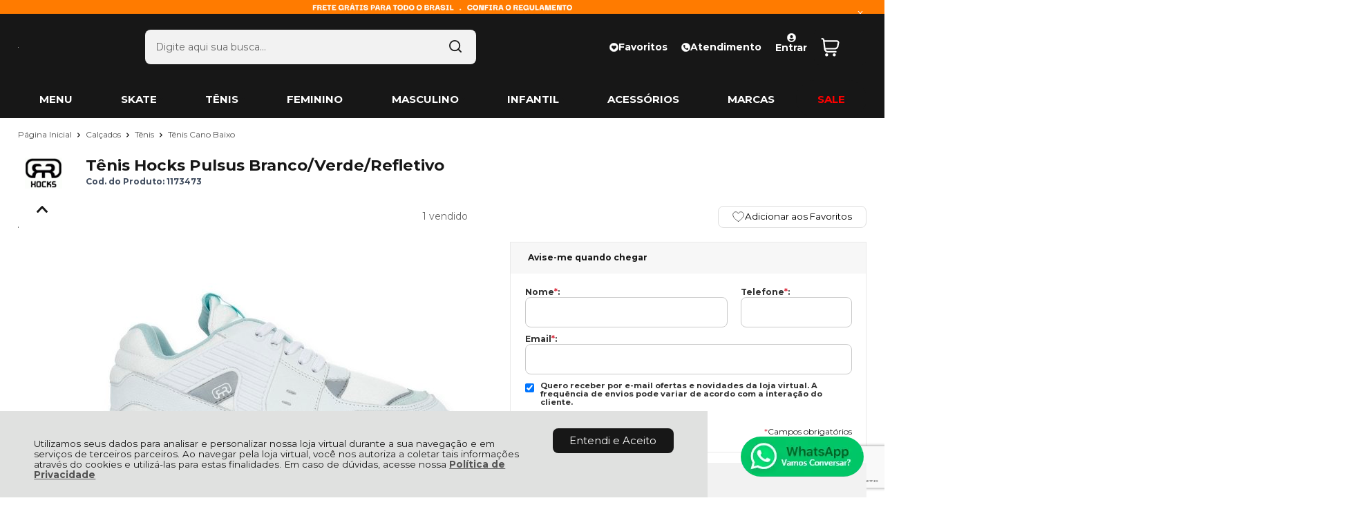

--- FILE ---
content_type: text/html; charset=utf-8
request_url: https://www.rockcity.com.br/tenis-hocks-pulsus-branco-verde-refletivo/p/1173473
body_size: 32219
content:
    <!DOCTYPE html>
    <html lang="pt-br">
    <head>
        <!-- 1. Meta charset e viewport -->
        <base href="/" />
        <meta http-equiv="Content-Type" content="text/html; charset=UTF-8" />
        <title>Tênis Hocks Pulsus Branco/Verde/Refletivo - Rock City</title>

        <!-- 2. Verificações de site -->
        <meta name="author"	content="Climba Commerce - www.climba.com.br" />
        <meta name="description" content="Perfeito para transformar cada rolê de skate em uma experiência única. Seu cabedal combina camurça, nobuk e nylon de dupla frontura, garantindo durabilidade e um visual moderno. O solado emborrachado proporciona tração excepcional, enquanto as laterais em TP..." />
        <meta name="abstract" content="" />
        <meta name="keywords" content="tênis, hocks, pulsus, branco, verde, refletivo, linhas urbanas, skate, cabedal camurça, nobuk, nylon dupla frontura, solado emborrachado, laterais TPU, palmilha EVA, forro poliéter, variação de cores, monitor, tela, skate, skateshop, original, skateboard, esporte, esportivo, frete grátis, skate, skatista, skateshop, skateboard, shop, promoção, produto original" />
        <meta name="robot" content="All" />
        <meta name="rating" content="general" />
        <meta name="distribution" content="global" />
        <meta name="SKYPE_TOOLBAR" content="SKYPE_TOOLBAR_PARSER_COMPATIBLE" />

        <!-- 3. DNS-prefetch: paralelo silencioso -->
            <link rel="dns-prefetch" href="//app.cartstack.com.br" />


        <!-- 4. Preconnect: handshake antecipado -->
        <link rel="preconnect" href="https://www.googletagmanager.com" crossorigin>
                    <link rel="preconnect" href="//www.google-analytics.com" crossorigin />
                <link rel="preconnect" href="https://fonts.gstatic.com" crossorigin>
        <link rel="preconnect" href="https://static.app.idcommerce.com.br" crossorigin>
        <link rel="preconnect" href="https://fonts.googleapis.com" crossorigin>
        <link rel="preconnect" href="https://static.rockcity.com.br">

        <!-- 5. Preload: recursos críticos com limite de 5 (exemplo) -->
        <link rel="preload" href="https://fonts.googleapis.com/css2?family=Montserrat:wght@400;500;700&display=swap" as="style" onload="this.onload=null;this.rel='stylesheet'"><noscript><link href="https://fonts.googleapis.com/css2?family=Montserrat:wght@400;500;700&display=swap" rel="stylesheet" type="text/css"></noscript>



        <!-- 6. Stylesheets -->
                    <link href="https://static.app.idcommerce.com.br/common/css_compiled/style.new.css?version=2026-01-20-20-44-13" rel="stylesheet" type="text/css" />
<link href="https://static.app.idcommerce.com.br/common/css_compiled/pretty.photo.css?version=2026-01-20-20-44-13" rel="stylesheet" type="text/css" />
<link href="https://static.app.idcommerce.com.br/common/css_compiled/product.library.css?version=2026-01-20-20-44-13" rel="stylesheet" type="text/css" />
<link href="https://static.app.idcommerce.com.br/common/css_compiled/product.library.evaluations.old.css?version=2026-01-20-20-44-13" rel="stylesheet" type="text/css" />
<link href="https://static.app.idcommerce.com.br/common/css_compiled/countdown_timer.css?version=2026-01-20-20-44-13" rel="stylesheet" type="text/css" />
<link href="https://static.app.idcommerce.com.br/common/css_compiled/owl.carousel.css?version=2026-01-20-20-44-13" rel="stylesheet" type="text/css" />
<link href="https://static.app.idcommerce.com.br/common/css_compiled/swiper.min.css?version=2026-01-20-20-44-13" rel="stylesheet" type="text/css" />
<link href="https://static.app.idcommerce.com.br/common/css_compiled/common.library.css?version=2026-01-20-20-44-13" rel="stylesheet" type="text/css" />
<link href="https://static.app.idcommerce.com.br/common/css_compiled/product.list.new.css?version=2026-01-20-20-44-13" rel="stylesheet" type="text/css" />
<link href="https://static.app.idcommerce.com.br/common/css_compiled/barra.promocional2.css?version=2026-01-20-20-44-13" rel="stylesheet" type="text/css" />
<link href="https://static.app.idcommerce.com.br/common/css/sprites.css?2026-01-20-20-44-13" rel="stylesheet" type="text/css" />

        
        <!-- 7. Scripts DEFER da aplicação -->
        <script type="text/javascript">
            PAGE_TYPE = 'produto_detalhes';
            URL_SESSION = 'tenis-hocks-pulsus-branco-verde-refletivo/p/1173473';
            CURRENT_URL_SITE = 'https://www.rockcity.com.br/';
            CURRENT_CUSTOMER = null;
            PAGE_ASYNC = false;
        </script>

            <link rel="icon" type="image/svg+xml" href="https://static.rockcity.com.br/public/rockcity/imagens/favicon/favicon.svg?3aba9" />
    <link rel="icon" type="image/png" href="https://static.rockcity.com.br/public/rockcity/imagens/favicon/favicon-96x96.png?3aba9" sizes="96x96" />
    <link rel="manifest" href="https://static.rockcity.com.br/public/rockcity/imagens/favicon/site.webmanifest?3aba9" />

<meta name="application-name" content="Rock City">
<meta name="apple-mobile-web-app-title" content="Rock City">
<meta name="msapplication-TileColor" content="#171717">
<link rel="apple-touch-icon" sizes="180x180" href="https://static.rockcity.com.br/public/rockcity/imagens/favicon/apple-touch-icon.png?3aba9">
<link rel="shortcut icon" href="https://static.rockcity.com.br/public/rockcity/imagens/favicon/favicon.ico?3aba9">
<meta name="theme-color" content="#171717">
        <script>var Card = {};</script>

                    <script src="https://static.app.idcommerce.com.br/common/js_build/common.external.library.js?version=2026-01-20-20-44-13"  type="text/javascript"></script>
<script src="https://static.app.idcommerce.com.br/common/js_build/common.external.library.extra.js?version=2026-01-20-20-44-13"  type="text/javascript"></script>
<script src="https://static.app.idcommerce.com.br/common/js_build/swiper.min.js?version=2026-01-20-20-44-13"  type="text/javascript"></script>
<script src="https://static.app.idcommerce.com.br/common/js_build/owl.carousel.min.js?version=2026-01-20-20-44-13"  type="text/javascript"></script>
<script src="https://static.app.idcommerce.com.br/common/js_build/layoutmodelo11/js_build/internal.main.layoutmodelo11.js?version=2026-01-20-20-44-13"  type="text/javascript"></script>
<script src="https://static.app.idcommerce.com.br/common/js_build/internal.js?version=2026-01-20-20-44-13"  type="text/javascript"></script>
<script src="https://static.app.idcommerce.com.br/common/js_build/sentry-7.69.0.min.js?version=2026-01-20-20-44-13"  type="text/javascript"></script>
<script src="https://static.app.idcommerce.com.br/dist/js/compled/checkout_catelog.bundle.js?version=2026-01-20-20-44-13"  type="text/javascript"></script>
<script src="https://static.app.idcommerce.com.br/common/js_build/jquery.maskMoney.js?version=2026-01-20-20-44-13"  type="text/javascript"></script>
<script src="https://static.app.idcommerce.com.br/common/js_build/masks.idealize.js?version=2026-01-20-20-44-13"  type="text/javascript"></script>
<script src="https://static.app.idcommerce.com.br/common/js_build/product.details.js?version=2026-01-20-20-44-13"  type="text/javascript"></script>
<script src="https://www.google.com/recaptcha/api.js?hl=pt-BR"  type="text/javascript"></script>
<script src="https://static.app.idcommerce.com.br/common/js_build/countdown_timer.js?version=2026-01-20-20-44-13"  type="text/javascript"></script>
<script src="https://static.app.idcommerce.com.br/common/js_build/pretty.photo.js?version=2026-01-20-20-44-13"  type="text/javascript"></script>

                
        
        <script type="application/javascript">
    function loadScriptClimba(dependencies, action) {
        if (PAGE_ASYNC) {
            require(dependencies, action);
        } else {
            action();
        }
    }
</script>

        <!-- Gerenciador de Erros javascript -->
        <div class="content-sentry" data-repository-name="rockcity" data-repository-site="http://www.rockcity.com.br"></div>

        <!-- 8. Partytown config -->
        <!-- Adicionar aqui -->

        <meta property="og:image" content="https://static.rockcity.com.br/public/rockcity/imagens/produtos/tenis-hocks-pulsus-branco-verde-refletivo-65ef2638c20d0.jpg" /><link rel="image_src" href="https://static.rockcity.com.br/public/rockcity/imagens/produtos/tenis-hocks-pulsus-branco-verde-refletivo-65ef2638c20d0.jpg" />
        <link rel='canonical' href='https://www.rockcity.com.br/tenis-hocks-pulsus-branco-verde-refletivo/p/1173473' />

        <!-- Inicio Responsive -->
        <meta name="viewport" content="width=device-width, initial-scale=1">

        <!-- Google Tag Manager -->
<noscript><iframe src="//www.googletagmanager.com/ns.html?id=GTM-KQJGKPJ"
height="0" width="0" style="display:none;visibility:hidden"></iframe></noscript>
<script type="text/javascript">
    setTimeout(function() {
        (function(w,d,s,l,i){w[l]=w[l]||[];w[l].push({'gtm.start':
        new Date().getTime(),event:'gtm.js'});var f=d.getElementsByTagName(s)[0],
        j=d.createElement(s),dl=l!='dataLayer'?'&l='+l:'';j.async=true;j.src=
        '//www.googletagmanager.com/gtm.js?id='+i+dl;f.parentNode.insertBefore(j,f);
        })(window,document,'script','dataLayer','GTM-KQJGKPJ');
    }, 0);
</script>
<!-- End Google Tag Manager -->
            <script async type="text/javascript" src='https://www.googletagmanager.com/gtag/js?id=G-XFJB7LNGBH'></script>
<script type="text/javascript">
	window.dataLayer = window.dataLayer || [];
    function gtag() {
        dataLayer.push(arguments);
    }
	function gtagEvents(type, eventName, data){
        //https://developers.google.com/tag-manager/ecommerce-ga4?hl=pt-br
        // dataLayer.push({ ecommerce: null });
        // dataLayer.push({
        //     event: eventName,
        //     ecommerce: data
        // });
        dataLayer.push(arguments);
        //https://developers.google.com/tag-platform/tag-manager/web/datalayer?hl=pt-br#reset
        dataLayer.push(function() {
            this.reset();
        })
    }
	gtag('js', new Date());
            gtag('config', 'AW-1009885821');
                gtag('config', 'G-XFJB7LNGBH');
        gtag('config', 'G-JF5RCD21V4');
</script>
        <script type="text/javascript">

    generateFacebookPixel()


function generateFacebookPixel()
{
    !function(f,b,e,v,n,t,s){if(f.fbq)return;n=f.fbq=function(){
        if (arguments[1] === "Purchase" && typeof arguments[2].order_id === "undefined") return;
        if (arguments[1] === "AddToCart" && typeof arguments[2].value === "undefined") return;
        n.callMethod? n.callMethod.apply(n,arguments):n.queue.push(arguments)};if(!f._fbq)f._fbq=n;
        n.push=n;n.loaded=!0;n.version='2.0';n.queue=[];t=b.createElement(e);t.async=!0;
        t.src=v;s=b.getElementsByTagName(e)[0];s.parentNode.insertBefore(t,s)}(window,
        document,'script','//connect.facebook.net/en_US/fbevents.js');
        fbq('init', '2050877191825715');
        fbq('track', "PageView");
    
}
</script>
        <link rel="dns-prefetch" href="//www.google-analytics.com">
<link rel="dns-prefetch" href="//code.jivosite.com">
<link rel="dns-prefetch" href="//cdn.jivosite.com">
<link rel="dns-prefetch" href="//node58.jivosite.com">
<link rel="dns-prefetch" href="//telemetry.jivosite.com">
<link rel="dns-prefetch" href="//img.youtube.com">
<link rel="dns-prefetch" href="//staticxx.facebook.com">
<link rel="dns-prefetch" href="//blog.rockcity.com.br">
<link rel="dns-prefetch" href="//scontent.fccm1-1.fna.fbcdn.net">
<link rel="dns-prefetch" href="//www.facebook.com">
<link rel="dns-prefetch" href="//scontent.cdninstagram.com">
<link rel="dns-prefetch" href="//imgs.ebit.com.br">
<link rel="dns-prefetch" href="//static.xx.fbcdn.net">
<link rel="dns-prefetch" href="//connect.facebook.net">

<meta name="facebook-domain-verification" content="9kp12e1hm81ceu3j5df3pc5gdfxxbg" />

<script type="text/javascript">
    (function(c,l,a,r,i,t,y){
        c[a]=c[a]||function(){(c[a].q=c[a].q||[]).push(arguments)};
        t=l.createElement(r);t.async=1;t.src="https://www.clarity.ms/tag/"+i;
        y=l.getElementsByTagName(r)[0];y.parentNode.insertBefore(t,y);
    })(window, document, "clarity", "script", "iyqm233qzp");
</script>

<script type="text/javascript">
    (function(c,l,a,r,i,t,y){
        c[a]=c[a]||function(){(c[a].q=c[a].q||[]).push(arguments)};
        t=l.createElement(r);t.async=1;t.src="https://www.clarity.ms/tag/"+i;
        y=l.getElementsByTagName(r)[0];y.parentNode.insertBefore(t,y);
    })(window, document, "clarity", "script", "qbdgicyn5k");
</script><meta name='msvalidate.01' content='F36D7BD3553BE71B4E7772ED9CC1F2BC' />
<meta name="google-site-verification" content="google-site-verification=gWFGDMCKdw4vAWQStadvQ8EXfbkbUBizQ5Lr6oREIeY" />
        <script type="application/ld+json">
	{"@context":"http:\/\/schema.org\/","@type":"WebSite","url":"https:\/\/www.rockcity.com.br\/","potentialAction":{"@type":"SearchAction","target":{"@type":"EntryPoint","urlTemplate":"https:\/\/www.rockcity.com.br\/procura?procura={procura}"},"query-input":{"@type":"PropertyValueSpecification","valueName":"procura","valueRequired":"http:\/\/schema.org\/True"}}}
</script>
        <script type="application/ld+json">
	{"@context":"http:\/\/schema.org\/","@type":"Organization","name":"Rock City","url":"https:\/\/www.rockcity.com.br\/","logo":"https:\/\/www.rockcity.com.br\/public\/rockcity\/imagens\/config\/thumbs\/db120a375343bb64753eac87fb70d285-opt.png","address":{"@type":"PostalAddress","streetAddress":"Rua Anita Garibaldi 118","addressLocality":"Centro","addressRegion":"SC","postalCode":"88801-020","addressCountry":"BR"},"contactPoint":[{"@type":"ContactPoint","telephone":"+55-(48) 3045-1663","email":"contato@rockcity.com.br","contactType":"customer service","availableLanguage":"Portugu\u00eas","areaServed":"BR"},{"@type":"ContactPoint","telephone":"+55-48 9 9126-7430","contactType":"customer service","areaServed":"BR"}],"sameAs":["https:\/\/www.facebook.com\/rockcityarmy","https:\/\/www.instagram.com\/rockcityarmy\/","https:\/\/www.youtube.com\/channel\/UCWGoZpS3ylXI_cBTUaHPWbA","https:\/\/twitter.com\/rockcityinc","https:\/\/www.snapchat.com\/add\/RockCityArmy"]}
</script>
        <script type="application/ld+json">
	{"@context":"http:\/\/schema.org\/","@type":"LocalBusiness","name":"Rock City","image":"https:\/\/www.rockcity.com.br\/public\/rockcity\/imagens\/config\/thumbs\/db120a375343bb64753eac87fb70d285-opt.png","address":{"@type":"PostalAddress","streetAddress":"Rua Anita Garibaldi 118","addressLocality":"Centro","addressRegion":"SC","postalCode":"88801-020","addressCountry":"BR"},"telephone":"+55-contato@rockcity.com.br"}
</script>
    </head>
    <body>
        <style type="text/css">
            :root {
                        --corPrecoPadrao:#171717;--bgFundoTopoPrincipal:#171717;--corBotaoMenuHamburgerMobile:#FF7B00;--corBgBotaoMenuHamburgerMobile:#171717;--corTextoItensTopo:#ffffff;--corIconesTopo:#171717;--corPadraoMenuSemHover:#171717;--corBordaTopoMenu:none;--menuCategoriasNivel1:#262525;--corTituloCategoriasNivel1:#ffffff;--corTituloCategoriasNivel1Hover:#ffffff;--menuTodasCategoriasNivel1:#171717;--menuTodasCategoriasNivel1Hover:#262525;--corTituloTodasCategoriasNivel1:#ffffff;--corTituloTodasCategoriasNivel1Hover:#ffffff;--menuCategoriasNivel2:#F2F2F2;--corTituloCategoriasNivel2:#262525;--menuCategoriasNivel3:#F2F2F2;--corTituloCategoriasNivel3Hover:#262525;--corBgBotaoPadrao:#171717;--corTextoBotaoPadrao:#FFFFFF;--corBgBotaoPadrao2:#171717;--corTextoBotaoPadrao2:#FFFFFF;--bgBotaoSlide:#FF7B00;--corPrincipalTitulos:#171717;--bgFundoCampoBusca:#F2F2F2;--corBotaoBusca:#DCDCDC;--corTextoBotaoBusca:#000000;--bordaBarraPesquisaFocus:#000000;--corTextoCampoBusca:#666666;--corTextoCampoBuscaFocus:#000000;--corTextoPlaceholderInputs:#000000;--corPlaceholderCampoBusca:#A2A2A2;--corBgCarrinho:#171717;--corBgCarrinhoHover:#262525;--corIconeCarrinho:#00B22D;--corIconeCarrinhoHover:#00B22D;--corPrecoResumoCarrinho:#313131;--corTituloFiltro:#171717;--corPorcentagemDesconto:#FF0000;--corPrecoProdutoListagem:#171717;--corTextoPorcentagemDesconto:#FFFFFF;--corBordaItemProdutoListagem:#F5F5F5;--corTextoBotaoQuantidade:#282A2B;--corFundoBotaoQuantidade:#171717;--corValorParcelaListagem:#6A6A74;--corValorAntigoProdutoListagem:#6A6A74;--corFundoTagPromocao:#FF2154;--corFundoTagLancamento:#FFC700;--corFundoTagFrete:#171717;--corDesconto:#FF7B00;--corTextoTagPromocao:#FFFFFF;--corTextoTagLancamento:#FFFFFF;--corTextoTagFrete:#FFFFFF;--corTextoDesconto:#FFFFFF;--corDestaque:#171717;--corBgFundoLoja:#FFFFFF;--corBgBotaoComprar:#1FBE1B;--corBgBotaoComprarHover:#14bd0f;--corBgBotaoComprarActive:#1BA817;--corBotaoFinalizarPedido:#089A07;--corBotaoFinalizarPedidoHover:#0cb80b;--corBotaoFinalizarPedidoActive:#089A07;--corPrecoPadraoProdutoDetalhes:#1FBE1B;--corValorParcelaNumeroParcela:#171717;--corPrecoComDescontoProdutoDetalhes:#171717;--corPercetualDescontoDetalhesProduto:#ffffff;--corPercentualDescontoProdutoDetalhes:#FFC700;--corBgPercentualDescontoProdutoDetalhes:#ffffff;--tituloProdutoDetalhes:#171717;--corTituloInternoDetalhesProduto:#171717;--corTextoAvisoEstoque:#171717;--corBgAvisoEstoque:#FF7B00;--corBgTopo:#FFFFFF;--corBordaTopo:#171717;--corTextoLabelTopo:#171717;--corTextoNumeroHeader:#171717;--corBordaFreteSelecionado:#171717;--corTextoFrete:#171717;--corPagamentoSelecionado:#171717;--textoBotaoVerTodos:#171717;--textoBotaoVerTodosHover:#868686;--textoBotaoVerTodosActive:#161616;--corFundoBarraLead:#F3F4F6;--corTextoBarraLead:#000000;--bgBarraCaptationLeadInput:#FFFFFF;--corTextBarraCaptationLeadInput:#000000;--corBordaBarraCaptationLeadInput:#D9D9D9;--corSubtitulosRodape:#ffffff;--corIconesRodape:#ffffff;--corIconesMenuMobile:#ffffff;--corBlocoRodape:#171717;--corFundoRodape:#171717;--corTexto:#171717;--bgPrecoAtacadoDetalhes:#000000;--corPrecoAtacado:#4C4C4C;--corPrecoAtacadoDesconto:#FFFFFF;--corFundoBarraFreteCapa:#161616;--corIconeBarraFreteCapa:#FF7B00;--corTextosBarraFreteCapa:#FF7B00;--corTitulosComponentesPaginaInicial:#171717;--corFundoTitulosComponentesPaginaInicial:#FFFFFF;--colorTextDisplayedInPopup:#FFFFFF;--corBorderBuyByWhatsapp:#DEDEDE;--corBackgroundBuyByWhatsapp:#FFFFFF;--corButtonBuyByWhatsapp:#000000;--corFundoSelecaoCorTamanho:#F2F2F2;--corBgBarraPreHeader:#FF7B00;--corTextoBarraPreHeader:#FFFFFF;--heightTop:96px;--maxWidthIconCart:27px;--maxHeightIconCart:27px; --bgStore: none; --inputBorderRadius: 8px;                                                                                                                                                                                                                                                                                                                                                                                                                                                                                                                                                                                                                                                                                                                                                                                                                                                                                                                                                                                                                                                                                                                                                                                                                                                                                                                                                                                                                                                                                                                                                                                                                                                                                                                                                                                                                                                                                                                                                                                                                                                                                                                                                                                                                                                                                                                                                                                                                                                                                                                                                                                                                                                                                                                                                                                                                                                                                                                                                                                                                                                                                                                                                                                                                                                                                                                                                                                                                                                                                                                                                                                                                                                                                                                                                                                                                                                                                                                                                                                                                                                                                                                                                                                                                                                                                                                                                                                                                                                                                                                                                                                                                                                                                                                                                                                                                                                                                                                                                                                                                                                                                                                                                                                                                                                                                                                                                                                                                                                                                                                                                                                                                                                                                                                                                                                                                                                                                                                                                                                                                                                                                                                                                                                                                                                                                                                                                                                                                                                                                                                                                                                                                                                                                                                                                                                                                                                                                                                                                                                                                                                                                                --heightPromotionalBar: 20px;
            --heightPromotionalBarMobile: 20px;
                                    --fontWeightMenuNavigation: bold;
                            --fontPadraoConfig: 'Montserrat';
                    }
        :root{--cor-texto: #171717;--corTexto: #171717;--cor-destaque: #171717;--corDestaque: #171717;--corBgBotaoComprar: #1FBE1B;--corBgBotaoComprarHover: #14bd0f;--corBgBotaoComprarActive: #1BA817;--corBgBotaoMenuHamburgerMobile: #171717;--corBotaoMenuHamburgerMobile: #FF7B00;--corBgBotaoPadrao: #171717;--corBgBotaoPadraoHover: #313131;--corBgBotaoPadraoActive: black;--corTextoBotaoPadrao: #FFFFFF;--corTextoBotaoPadraoHover: #FFFFFF;--corTextoBotaoPadraoActive: #FFFFFF;--corBgBotaoPadrao2: #171717;--corBgBotaoPadrao2Hover: #313131;--corBgBotaoPadrao2Active: black;--corPrincipalTitulos: #171717;--corPrecoPadrao: #171717;--corPrecoResumoCarrinho: #313131;--corBg: #F5F6F8;--corHeader: #F7F7F7;--corTextoHeader: #4F4F4F;--corBgTopo: #FFFFFF;--corBordaTopo: #171717;--corTextoLabelTopo: #171717;--corBackgroundPrecoPromocionalQuantidade: black;--corVezesListagem: #000000;--corBotaoFinalizarPedido: #089A07;--corBotaoFinalizarPedidoHover: #0cb80b;--corBotaoFinalizarPedidoActive: #089A07;--corTextoPorcentagemDesconto: #FFFFFF;--corTextoTagFrete: #FFFFFF;--corFundoTagFrete: #171717;--corFundoTagPromocao: #FF2154;--corTextoTagPromocao: #FFFFFF;--corTextoTagLancamento: #FFFFFF;--corFundoTagLancamento: #FFC700;--corTextoContrasteCorDestaque: #FFFFFF;--corPrecoPadraoProdutoDetalhes: #1FBE1B;--corValorParcelaNumeroParcela: #171717;--corPercetualDescontoDetalhesProduto: #ffffff;--corPrecoComDescontoProdutoDetalhes: #171717;--corPrecoProdutoListagem: #171717;--corValorParcelaListagem: #6A6A74;--corValorBoletoListagem: #F16872;--paddingBadgeDescontoProdutoDetalhes: 0 5px;--borderRadiusBadgeProdutoDetalhes: 0px;--tamanhoFonteBadageProdutoDetalhes: 1em;--corDesconto: #FF7B00;--corTextoDesconto: #FFFFFF;--tamanhoFontGeralBoxPrecoProduto: 1em;--vendeProdutoAtacado: false;--tamanhoFontValorProdutoDestaque: 2em;--corPrecoAtualProdutoDetalhes: #0C8DC3;--negritoPrecoBoleto: true;--bgPrecoAtacadoDetalhes: #000000;--corPrecoAtacado: #4C4C4C;--corTextoBg: #444;--corFundoSeparadorPassosDaCompraMobile: #D6D6D6;--corFundoSVGPassosDaCompraMobile: #D6D6D6;--exibirCampoInserirCupomDescontoCheckout: true;--bgTopoContentPadrao: none;--corTextoNumeroHeader: #171717;--corBordaFreteSelecionado: #171717;--corTextoFrete: #171717;--permiteAgendamentoEntrega: false;--bordaTopo: 4px solid;--corPagamentoSelecionado: #171717;--tituloProdutoDetalhes: #171717;--corTituloInternoDetalhesProduto: #171717;--corValorParcelaNumeroParcela: #171717;--corPrecoComDescontoProdutoDetalhes: #171717;--colorBorderOutline: #171717;--corPassoCompra: #171717;--corFundoBarraLead: #F3F4F6;--corTextoBarraLead: #000000;--corTextoAvisoEstoque: #171717;--corBgAvisoEstoque: #FF7B00;--backgroundTopCheckoutDark: none;--backgroundTopCheckoutBright: inline-block;--corFundoVerTodos: #171717;--corFundoVerTodosHover: #313131;--corFundoVerTodosActive: black;--corTextoVerTodos: #BE202F;--bgFundoTopoPrincipal: #171717;--corPorcentagemDesconto: #FF0000;--corBordaImagemProdutoListagem: #F3F3F3;--corHoverBordaImagemProdutoListagem: #F3F3F3;--bgFundoTotalMenu: #272727;--menuCategoriasNivel1: #262525;--menuTodasCategoriasNivel1: #171717;--corTituloTodasCategoriasNivel1: #ffffff;--corTituloTodasCategoriasNivel1Hover: #ffffff;--corTituloCategoriasListaTodosNivel2Hover: #FFFFFF;--menuCategoriasNivel2: #F2F2F2;--corTituloCategoriasNivel2: #262525;--corTituloCategoriasNivel1Hover: #ffffff;--corTituloCategoriasNivel2Hover: #FFFFFF;--menuCategoriasNivel3: #F2F2F2;--corTituloCategoriasNivel3Hover: #262525;--corSubtitulosRodape: #ffffff;--corBlocoRodape: #171717;--corFundoBarraFreteCapa: #161616;--corIconeBarraFreteCapa: #FF7B00;--corTextosBarraFreteCapa: #FF7B00;--corBordaAutoComplete: #ccc;--textoBotaoVerTodos: #171717;--textoBotaoVerTodosHover: #868686;--textoBotaoVerTodosActive: #161616;--corBgCarrinho: #171717;--corBgCarrinhoHover: #262525;--corIconeCarrinho: #00B22D;--corIconeCarrinhoHover: #00B22D;--bgFundoCampoBusca: #F2F2F2;--bordaBarraPesquisaFocus: #000000;--corTextoCampoBusca: #666666;--corTextoCampoBuscaFocus: #000000;--bgBotaoSlide: #FF7B00;--corTextoBotaoPadrao2: #FFFFFF;--alturaBadgeProdutoDetalhes: 25px;--corPadraoMenuSemHover: #171717;--corBgBarraScroll: #FFFFFF;--corNumeroPedidoFinalizar: #0C8DC3;--corTexto: #171717;--corBgNeutro: #EFF3F8}
        </style>

    <style type="text/css">
        .list-menu-navigation > li.menu-item.item9 > a {
    border-radius: 30px;
}

.container-title.model6 .component-title, .container-title.model6 .ver-todas {
    text-transform: capitalize;
}

.container-title.model6 .box-title-component .ver-todos {  
    text-transform: lowercase;
}


@media (min-width: 1001px) {
    div#fotos-produto img:not(.mz-zoom-window img) {
        max-width: 100% !important;
        max-height: 850px !important;
    }
}

@media (min-width: 1001px) {
.slide-produto-horizontal li a .box-rounded-thumb {
    border: 0px solid #E6E6E6;
}
}


@media (min-width: 1001px) {
.infos-produto-listagem {
    float: left;
    width: 100%;
    min-height: 34px;
}
}

}

@media (min-width: 1001px) {
div#foto-destaque {
    border: none!important;
}
}

@media (min-width: 1001px) {
div.listagem .foto-produto-listagem div.img-pdt img {
    max-width: 100%;
}
}

widde-story {
    z-index: 10;
    position: relative;
}

@media (min-width: 1001px) {
div.listagem .listing-model-4 .item-produto .foto-produto-listagem {
    height: 350px;
}
}

@media (min-width: 1001px) {
div.listagem .listing-model-4 .item-produto .foto-produto-listagem {
    height: 352px;
}
}

@media (min-width: 1001px) {
div.listagem .listing-model-4 .botoes-listagem:not(:has(.quantidade-produto)) .botao-add-carrinho {
    top: 51px;
}
}

@media (min-width: 1001px) {
div.listagem .listing-model-4 .botoes-listagem:not(:has(.quantidade-produto)) .botao-add-carrinho {
    border-radius: 0;
    height: 60px;
    top: 54px;
}
}

@media (min-width: 1001px) {
.slide-produto-horizontal li a .box-rounded-thumb {
    width: 100%;	
    height: 86px;
}
}



div.listagem .foto-produto-listagem div.img-pdt img {
    max-width: 100%;
}

div.listagem .item-produto {
    padding: 8px 8px 65px 8px;
}

.botao-comprar-listagem {
    bottom: 8px;
    left: 8px;
    right: 8px;
}

@media (max-width: 550px) {
    div.listagem .item-produto .foto-produto-listagem {
        height: 240px;
    }
}

@media (min-width: 1000px) {
div.listagem .item-produto .foto-produto-listagem {
    height: 350px;
}
}

div#foto-destaque {
    border: none!important;
}

@media (max-width: 1000px) {
div#fotos-produto div#foto-destaque {
    height: none;
}
}

div#fotos-produto div#foto-destaque {
    padding: 0;
}

@media (min-width: 1000px) {
.box-badges-produto-detalhes {
    margin: 7px 0 0 15px;
}
}

.barra-promocional-top > .content-padrao {
    height: 0;
}

.button-to-close {
    top: 9px;
}

.listagem-blog-capa li .titulo {
    color: #fff
}
    </style>







<div class="snap-drawers">
	 <div class="snap-drawer snap-drawer-left">
 		<div class="drawer-inner">
			
			<div id="content-header-usuario-logado-async">
			    <div class="minha-conta-mobile">
	<a href="https://www.rockcity.com.br/minha-conta" title="Link Minha Conta" class="link-minha-conta">
		<span class="icone-usuario sprite_common-icone-perfil-menu"></span>
		<span class="icone-acessar-perfil sprite_common-icone-acessar-perfil"></span>
		<span class="table">
			<span class="table-cell">
				<span class="nome">Olá Visitante!</span>
				<span class="mensagem">Acesse sua conta e pedidos</span>
			</span>
		</span>
	</a>
</div>
			</div>
			
			<div class="menu-categoria-mobile"></div>

			<ul class="links-gerais-topo">
	<li class="first pagina-inicial">
        <a alt="Página Inicial" title="Página Inicial" href="/">Página Inicial</a>
    </li>
        <li class="link-quem-somos">
        <a alt="Quem Somos" title="Quem Somos" href="/quem-somos">Quem Somos</a>
    </li>

			<li class="link-blog">
            <a alt="Blog" title="Blog" href="https://blogrockcity.com.br/">Blog</a>
        </li>
	
	<li class="link-como-comprar">
        <a alt="Como Comprar" title="Como Comprar" href="/como-comprar">Como Comprar</a>
    </li>
	<li class="link-fale-conosco">
        <a alt="Fale Conosco" title="Fale Conosco" href="/fale-conosco">Fale Conosco</a>
    </li>
                <li class="link-lista-presentes">
            <a href="https://www.rockcity.com.br/lista-de-presentes">Lista de Presentes</a>
        </li>
                <li class="link-lista-de-favoritos">
            <a href="https://www.rockcity.com.br/minha-conta/lista-de-favoritos">Favoritos</a>
        </li>
    </ul>
			<ul class="listagem-redes-sociais menu-responsive">
			<li class="facebook">
			<a href="https://www.facebook.com/rockcityarmy" title="Facebook" target="_blank">
                <svg class="icon ">
    <use xlink:href="/public/rockcity/imagens/sprite/default_sprite.svg?version=1bce11a7caa5d3ccb20e6cd2327762922024-05-17#social-facebook"></use>
</svg>

			</a>
		</li>
				<li class="instagram">
			<a href="https://www.instagram.com/rockcityarmy/" title="Instagram" target="_blank">
                <svg class="icon ">
    <use xlink:href="/public/rockcity/imagens/sprite/default_sprite.svg?version=1bce11a7caa5d3ccb20e6cd2327762922024-05-17#social-instagram"></use>
</svg>

			</a>
		</li>
				<li class="youtube">
			<a href="https://www.youtube.com/channel/UCWGoZpS3ylXI_cBTUaHPWbA" title="Youtube" target="_blank">
                <svg class="icon ">
    <use xlink:href="/public/rockcity/imagens/sprite/default_sprite.svg?version=1bce11a7caa5d3ccb20e6cd2327762922024-05-17#social-youtube"></use>
</svg>

			</a>
		</li>
				<li class="twitter">
			<a href="https://twitter.com/rockcityinc" title="Twitter" target="_blank">
                <svg class="icon ">
    <use xlink:href="/public/rockcity/imagens/sprite/default_sprite.svg?version=1bce11a7caa5d3ccb20e6cd2327762922024-05-17#social-twitter"></use>
</svg>

			</a>
		</li>
						<li class="linkedin">
			<a href="https://www.snapchat.com/add/RockCityArmy" title="Snapchat" target="_blank">
                <svg class="icon ">
    <use xlink:href="/public/rockcity/imagens/sprite/default_sprite.svg?version=1bce11a7caa5d3ccb20e6cd2327762922024-05-17#social-snapchat"></use>
</svg>

			</a>
		</li>
		</ul>
 		</div>
	</div>
	<div class="snap-drawer snap-drawer-right">
    <div>
        <div class="drawer-inner">
            <div class="filtre-sua-pesquisa">
                <span id="close-filtro" class="background-cor-destaque">x</span>
                <span class="label-filtro-pesquisa cor-destaque">
                    Filtre sua Pesquisa:
                </span>
            </div>
            <div class="filtro-listagem-produto-menu filtro-horizontal"></div>
        </div>
    </div>
 </div></div>



<div id="popup-lgpd" style="background: #E0E1E0;" class="posicao-1 ">
    <div class="content-padrao">
        <div class="bloco-texto-popup">
            <p class="ckeditor-css">Utilizamos seus dados para analisar e personalizar nossa loja virtual durante a sua navega&ccedil;&atilde;o e em servi&ccedil;os de terceiros parceiros. Ao navegar pela loja virtual, voc&ecirc; nos autoriza a coletar tais informa&ccedil;&otilde;es atrav&eacute;s do cookies e utiliz&aacute;-las para estas finalidades. Em caso de d&uacute;vidas, acesse nossa&nbsp;<a href="https://www.rockcity.com.br/politica-de-privacidade">Pol&iacute;tica de Privacidade </a></p>

        </div>
        <span class="entrar-saudacao botao" onclick="acceptPopupLgpd()">Entendi e Aceito</span>
    </div>
</div>
<script type="text/javascript">
    if (typeof require === 'function') {
        require(['helper'], function() {
            showPopupLgpd();
        });
    } else {
        showPopupLgpd();
    }

    function showPopupLgpd() {
        if(!readCookieClimba('climba_popup_lgpd_accepted')){
            document.getElementById('popup-lgpd').classList.add('show');
        }
    }

</script>

<!-- Essa div está sendo fechada no arquivo custom/custom_rodape.html  -->
<div 
    id="content" 
    class="
        content 
        main-content 
        snap-content 
        internal
         barra-promocional         fixed"
    data-modelo="11"
    >

    <div class="clear"></div><section class="main-header fixed model4">
    <div class="barra-promocional-top  with-preheader-msg only-desktop" style="display: none;">
			<a href="https://www.rockcity.com.br/regulamento-frete-gratis" class="just-image-preheader-bar">
												<img src="https://static.rockcity.com.br/public/rockcity/imagens/imagemlayout/a072f4f3bbb14d2212f892a9dc3e0a10.png" alt="Barra promocional" loading="lazy">
									</a>
		<div style="pointer-events: none" class="content-padrao default-content only-button-close">
			<span style="pointer-events: auto" class="button-to-close" onclick="closeBarraPromocao()">x</span>
		</div>
	</div>

<script>
	const barraPromocionalTop = document.querySelector('.barra-promocional-top');

	function readCookieClimba(cname) {
		let name = cname + "=";
		let decodedCookie = decodeURIComponent(document.cookie);
		let ca = decodedCookie.split(';');
		for (let i = 0; i < ca.length; i++) {
			let c = ca[i];
			while (c.charAt(0) == ' ') {
				c = c.substring(1);
			}
			if (c.indexOf(name) == 0) {
				return c.substring(name.length, c.length);
			}
		}
		return false;
	}

	function existClass(element, classes){
		for(let i=0;i<classes.length;i++) {
			let item = classes[i];
			if(element.classList.contains(item)) {
				return true;
			}
		}
		return false;
	}

	function removeClasseBarraPromocional()
	{
		barraPromocionalTop.style.display = "none";

		const mainContentElements = document.querySelectorAll('.main-content');
		mainContentElements[0].classList.remove('barra-promocional');
	}

	function closeBarraPromocao(){
		document.querySelector('.barra-promocional-top').style.display  = "none";
		writeCookieClimba('climba_barra_promocional_closed', '1', 1);
		document.querySelectorAll('.main-content')[0].classList.remove('barra-promocional');
	}

	if(!readCookieClimba('climba_barra_promocional_closed')) {
		if(window.matchMedia( "(max-width: 1000px)").matches && existClass(barraPromocionalTop, ['show-all', 'only-mobile'])) {
			barraPromocionalTop.style.display = "block";
		} else if(window.matchMedia( "(min-width: 1001px)").matches && existClass(barraPromocionalTop, ['show-all', 'only-desktop'])) {
			barraPromocionalTop.style.display = "block";
		} else if(existClass(barraPromocionalTop, ['personalized-content'])) {
			barraPromocionalTop.style.display = "block";
		} else {
			removeClasseBarraPromocional();
		}
	} else {
		removeClasseBarraPromocional();
	}
</script>

    <header>
        <div class="default-content">
            <div class="content-header model4">
                
                <a href="/" class="top-log">
                            <img src="https://static.rockcity.com.br/public/rockcity/imagens/tema/config_tema/logos/thumbs/88030676a4136917a856c36ff9077a6e-opt.png" srcset="https://static.rockcity.com.br/public/rockcity/imagens/tema/config_tema/logos/88030676a4136917a856c36ff9077a6e-opt.png 2x" title="Rock City" class="" loading="eager" fetchpriority="high" width="1px" height="1px"/>
                </a>

                <form class="search-form search-auto-complete" data-auto-complete-url="https://www.rockcity.com.br/" data-auto-complete-class="search-form" method="get" action="https://www.rockcity.com.br/procura" onsubmit="return trackEvent('Pesquisa de Produtos', 'Buscar', 'Topo', '', validaProcura(), false)">
    <input	type="text" name="procura" class="input-search" placeholder="Digite aqui sua busca..."/>
    <button class="search-button" value="Buscar" type="submit" aria-label="Encontre o produto que procura.">
        <span class="description">
            Buscar
        </span>
        <svg class="icon ">
    <use xlink:href="/public/rockcity/imagens/sprite/default_sprite.svg?version=1bce11a7caa5d3ccb20e6cd2327762922024-05-17#magnifying-glass"></use>
</svg>

    </button>
        
</form>


                <div class="group-items-drop-top-model4">

                    <div class="button-favorite item-drop-top">
    <a href="/minha-conta/lista-de-favoritos" class="link-store-service">
        <svg class="icon ">
    <use xlink:href="/public/rockcity/imagens/sprite/default_sprite.svg?version=1bce11a7caa5d3ccb20e6cd2327762922024-05-17#heart"></use>
</svg>

                    <span class="title">
                Favoritos
            </span>
            </a>
</div>


                    <div class="button-store-services item-drop-top">
    <a href="/fale-conosco" class="link-store-service">
        <svg class="icon ">
    <use xlink:href="/public/rockcity/imagens/sprite/default_sprite.svg?version=1bce11a7caa5d3ccb20e6cd2327762922024-05-17#headset"></use>
</svg>

                    <span class="title">
                Atendimento
            </span>
                    </a>
    <div class="drop-atendimento central-de-atendimento">
	<div class="content-central-atendimento">
			<div class="telefone-atendimento item-drop-atendimento">
        <svg class="icon ">
    <use xlink:href="/public/rockcity/imagens/sprite/default_sprite.svg?version=1bce11a7caa5d3ccb20e6cd2327762922024-05-17#phones"></use>
</svg>

        <span class="numero">
    		(48) 3045-1663
        </span>
	</div>
		
			<a href="https://api.whatsapp.com/send?phone=5548991267430&text=Ol%C3%A1,%20voc%C3%AA%20pode%20me%20ajudar?" title="Clique aqui para entrar em contato conosco via Whatsapp" target="_blank" class="telefone-whatsapp item-drop-atendimento">
        <svg class="icon ">
    <use xlink:href="/public/rockcity/imagens/sprite/default_sprite.svg?version=1bce11a7caa5d3ccb20e6cd2327762922024-05-17#whatsapp"></use>
</svg>

		<span class="descricao">48 9 9126-7430</span>
	</a>
		
			<a href="mailto:contato@rockcity.com.br" class="email-atendimento item-drop-atendimento">
        <svg class="icon ">
    <use xlink:href="/public/rockcity/imagens/sprite/default_sprite.svg?version=1bce11a7caa5d3ccb20e6cd2327762922024-05-17#mail"></use>
</svg>

        <span class="descricao">
    		contato@rockcity.com.br
        </span>
	</a>
		
				
				
				
				
		<ul class="listagem-redes-sociais header">
			<li class="facebook">
			<a href="https://www.facebook.com/rockcityarmy" title="Facebook" target="_blank">
                <svg class="icon ">
    <use xlink:href="/public/rockcity/imagens/sprite/default_sprite.svg?version=1bce11a7caa5d3ccb20e6cd2327762922024-05-17#social-facebook"></use>
</svg>

			</a>
		</li>
				<li class="instagram">
			<a href="https://www.instagram.com/rockcityarmy/" title="Instagram" target="_blank">
                <svg class="icon ">
    <use xlink:href="/public/rockcity/imagens/sprite/default_sprite.svg?version=1bce11a7caa5d3ccb20e6cd2327762922024-05-17#social-instagram"></use>
</svg>

			</a>
		</li>
				<li class="youtube">
			<a href="https://www.youtube.com/channel/UCWGoZpS3ylXI_cBTUaHPWbA" title="Youtube" target="_blank">
                <svg class="icon ">
    <use xlink:href="/public/rockcity/imagens/sprite/default_sprite.svg?version=1bce11a7caa5d3ccb20e6cd2327762922024-05-17#social-youtube"></use>
</svg>

			</a>
		</li>
				<li class="twitter">
			<a href="https://twitter.com/rockcityinc" title="Twitter" target="_blank">
                <svg class="icon ">
    <use xlink:href="/public/rockcity/imagens/sprite/default_sprite.svg?version=1bce11a7caa5d3ccb20e6cd2327762922024-05-17#social-twitter"></use>
</svg>

			</a>
		</li>
						<li class="linkedin">
			<a href="https://www.snapchat.com/add/RockCityArmy" title="Snapchat" target="_blank">
                <svg class="icon ">
    <use xlink:href="/public/rockcity/imagens/sprite/default_sprite.svg?version=1bce11a7caa5d3ccb20e6cd2327762922024-05-17#social-snapchat"></use>
</svg>

			</a>
		</li>
		</ul>
	</div>
</div></div>


                    <div class="button-user-center item-drop-top template-saudacao-usuario-topo">
        <a href="https://www.rockcity.com.br/login">
        <svg class="icon ">
    <use class="profile" xlink:href="/public/rockcity/imagens/sprite/default_sprite.svg?version=1bce11a7caa5d3ccb20e6cd2327762922024-05-17#profile"></use>
</svg>

                    <span class="title">
                                    Entrar
                            </span>
                    </a>
<div class="drop-saudacao">
    <ul class="menu-minha-conta">
    <li class="item-minha-conta usuario">
                    <a href="https://www.rockcity.com.br/login" class="entrar-saudacao">Entrar</a>
            </li>
        <li class="item-minha-conta meus-pedidos">
		<a href="https://www.rockcity.com.br/minha-conta/meus-pedidos" class="meus-pedidos" style="" title="Meus Pedidos"  ><span class='nome'>Meus <span class='destaque'>Pedidos</span></span></a>
	</li>
	<li class="item-minha-conta first">
		<a href="https://www.rockcity.com.br/minha-conta" class="minha-conta" style="" title="Minha Conta"  ><span class='nome'>Minha <span class='destaque'>Conta</span></span></a>
	</li>
</ul>
</div>

</div>

                    <div class="button-cart botao-carrinho">
    <a class="link-cart" href="https://www.rockcity.com.br/carrinho" aria-label="Abrir carrinho">
        <svg class="icon ">
    <use xlink:href="/public/rockcity/imagens/sprite/default_sprite.svg?version=1bce11a7caa5d3ccb20e6cd2327762922024-05-17#cart"></use>
</svg>

        <span class="itens-carrinho"></span>
    </a>
    <div class="resumo-carrinho-modal">
    <div class="carrinho-itens-hover">
        <span class="seu-carrinho-vazio">Seu carrinho ainda<br /> está vazio  :(</span>
        <span class="navegue-pela-loja">Navegue pela loja e encontre os<br /> produtos que você procura.</span>
    </div>
</div>
</div>


                </div>

                <button class="button-open-menu open-left" value="Abrir Menu Mobile" aria-label="Abrir Menu">
                    <svg class="icon ">
    <use xlink:href="/public/rockcity/imagens/sprite/default_sprite.svg?version=1bce11a7caa5d3ccb20e6cd2327762922024-05-17#hamburger"></use>
</svg>

                </button>
            </div>
        </div>
    </header>

    <nav class="">
	<div class=" default-content justify">
    <ul class="list-menu-navigation delay">
                    
<li class="menu-item lista-todas item1 alinhamento-drop-direita item-drop">
        <a href="https://www.rockcity.com.br/#" class="link-menu-item">
        <span class="description">
            MENU
        </span>
        <svg class="icon ">
    <use xlink:href="/public/rockcity/imagens/sprite/default_sprite.svg?version=1bce11a7caa5d3ccb20e6cd2327762922024-05-17#arrow-right"></use>
</svg>

    </a>
    
<ul class="">

    
        
        
                                        
            <li  class="lateral-icone1 lateral-icones drop">
                <a class="drop" href="https://www.rockcity.com.br/acessorios/c/14">
                    Acessórios

    <svg class="icon ">
    <use xlink:href="/public/rockcity/imagens/sprite/default_sprite.svg?version=1bce11a7caa5d3ccb20e6cd2327762922024-05-17#arrow-right"></use>
</svg>

                </a>

                
                                            <ul class="listagem-produtos-lateral">

                            
                                                                                                    
                                <li class="itens-categoria-lateral1 ">

                                    <a class="" href="https://www.rockcity.com.br/acessorios/bandeira/c/47">
                                        Bandeira

                                    </a>

                                    
                                        
                                    
                                </li>

                            
                                                                                                    
                                <li class="itens-categoria-lateral ">

                                    <a class="" href="https://www.rockcity.com.br/acessorios/bolsa-pochete-shoulder-bag/c/183">
                                        Bolsa / Pochete / Shoulder Bag

                                    </a>

                                    
                                        
                                    
                                </li>

                            
                                                                                                    
                                <li class="itens-categoria-lateral drop">

                                    <a class="drop" href="https://www.rockcity.com.br/bones/c/35">
                                        Bonés

    <svg class="icon ">
    <use xlink:href="/public/rockcity/imagens/sprite/default_sprite.svg?version=1bce11a7caa5d3ccb20e6cd2327762922024-05-17#arrow-right"></use>
</svg>

                                    </a>

                                    
                                                                                    <ul class="listagem-produtos-lateral">
                                                                                                                                                                                                                                                                    <li class="itens-categoria-lateral1 ">
                                                        <a href="https://www.rockcity.com.br/bones/aba-curva/c/123" class="">
                                                            Aba Curva

                                                        </a>
                                                                                                            </li>
                                                                                                                                                                                                                                                                    <li class="itens-categoria-lateral ">
                                                        <a href="https://www.rockcity.com.br/bones/aba-reta/c/121" class="">
                                                            Aba Reta

                                                        </a>
                                                                                                            </li>
                                                                                                                                                                                                                                                                    <li class="itens-categoria-lateral ">
                                                        <a href="https://www.rockcity.com.br/bones/bones-rock-city/c/150" class="">
                                                            Bonés Rock City

                                                        </a>
                                                                                                            </li>
                                                                                                                                                                                                                                                                    <li class="itens-categoria-lateral ">
                                                        <a href="https://www.rockcity.com.br/bones/five-panel/c/353" class="">
                                                            Five Panel

                                                        </a>
                                                                                                            </li>
                                                                                                                                                                                                                                                                    <li class="itens-categoria-lateral ">
                                                        <a href="https://www.rockcity.com.br/bones/trucker-redinha/c/122" class="">
                                                            Trucker - Redinha

                                                        </a>
                                                                                                            </li>
                                                                                                <li>
                                                     <a class="ver-todos" title="Ver todos" href="https://www.rockcity.com.br/bones/c/35">
	Ver todos
</a>                                                </li>
                                            </ul>
                                        
                                    
                                </li>

                            
                                                                                                    
                                <li class="itens-categoria-lateral ">

                                    <a class="" href="https://www.rockcity.com.br/acessorios/carteiras-cintos/c/40">
                                        Carteiras / Cintos

                                    </a>

                                    
                                        
                                    
                                </li>

                            
                                                                                                    
                                <li class="itens-categoria-lateral ">

                                    <a class="" href="https://www.rockcity.com.br/acessorios/gorros-bucket-chapeu/c/43">
                                        Gorros / Bucket / Chapéu

                                    </a>

                                    
                                        
                                    
                                </li>

                            
                                                                                                    
                                <li class="itens-categoria-lateral drop">

                                    <a class="drop" href="https://www.rockcity.com.br/meias/c/11">
                                        Meias

    <svg class="icon ">
    <use xlink:href="/public/rockcity/imagens/sprite/default_sprite.svg?version=1bce11a7caa5d3ccb20e6cd2327762922024-05-17#arrow-right"></use>
</svg>

                                    </a>

                                    
                                                                                    <ul class="listagem-produtos-lateral">
                                                                                                                                                                                                                                                                    <li class="itens-categoria-lateral1 ">
                                                        <a href="https://www.rockcity.com.br/meias/meias-cano-alto/c/36" class="">
                                                            Meias Cano Alto

                                                        </a>
                                                                                                            </li>
                                                                                                                                                                                                                                                                    <li class="itens-categoria-lateral ">
                                                        <a href="https://www.rockcity.com.br/meias/meias-cano-medio/c/37" class="">
                                                            Meias Cano Médio

                                                        </a>
                                                                                                            </li>
                                                                                                                                                                                                                                                                    <li class="itens-categoria-lateral ">
                                                        <a href="https://www.rockcity.com.br/meias/meias-soquete/c/38" class="">
                                                            Meias Soquete

                                                        </a>
                                                                                                            </li>
                                                                                                <li>
                                                     <a class="ver-todos" title="Ver todos" href="https://www.rockcity.com.br/meias/c/11">
	Ver todos
</a>                                                </li>
                                            </ul>
                                        
                                    
                                </li>

                            
                                                                                                    
                                <li class="itens-categoria-lateral ">

                                    <a class="" href="https://www.rockcity.com.br/acessorios/mochilas/c/45">
                                        Mochilas

                                    </a>

                                    
                                        
                                    
                                </li>

                            
                                                                                                    
                                <li class="itens-categoria-lateral ">

                                    <a class="" href="https://www.rockcity.com.br/acessorios/outros/c/44">
                                        Outros

                                    </a>

                                    
                                        
                                    
                                </li>

                            
                                                                                                    
                                <li class="itens-categoria-lateral ">

                                    <a class="" href="https://www.rockcity.com.br/acessorios/oculos/c/42">
                                        Óculos

                                    </a>

                                    
                                        
                                    
                                </li>

                            
                            <li>
                                <a class="ver-todos" title="Ver todos" href="https://www.rockcity.com.br/acessorios/c/14">
	Ver todos
</a>                            </li>
                        </ul>
                                    
            </li>
        
                                        
            <li  class="lateral-icone2 lateral-icones drop">
                <a class="drop" href="https://www.rockcity.com.br/calcados/c/18">
                    Calçados

    <svg class="icon ">
    <use xlink:href="/public/rockcity/imagens/sprite/default_sprite.svg?version=1bce11a7caa5d3ccb20e6cd2327762922024-05-17#arrow-right"></use>
</svg>

                </a>

                
                                            <ul class="listagem-produtos-lateral">

                            
                                                                                                    
                                <li class="itens-categoria-lateral1 ">

                                    <a class="" href="https://www.rockcity.com.br/calcados/chinelos/c/57">
                                        Chinelos

                                    </a>

                                    
                                        
                                    
                                </li>

                            
                                                                                                    
                                <li class="itens-categoria-lateral drop">

                                    <a class="drop" href="https://www.rockcity.com.br/tenis/c/34">
                                        Tênis

    <svg class="icon ">
    <use xlink:href="/public/rockcity/imagens/sprite/default_sprite.svg?version=1bce11a7caa5d3ccb20e6cd2327762922024-05-17#arrow-right"></use>
</svg>

                                    </a>

                                    
                                                                                    <ul class="listagem-produtos-lateral">
                                                                                                                                                                                                                                                                    <li class="itens-categoria-lateral1 ">
                                                        <a href="https://www.rockcity.com.br/tenis/tenis-cano-alto/c/120" class="">
                                                            Tênis Cano Alto

                                                        </a>
                                                                                                            </li>
                                                                                                                                                                                                                                                                    <li class="itens-categoria-lateral ">
                                                        <a href="https://www.rockcity.com.br/tenis/tenis-cano-baixo/c/119" class="">
                                                            Tênis Cano Baixo

                                                        </a>
                                                                                                            </li>
                                                                                                                                                                                                                                                                    <li class="itens-categoria-lateral ">
                                                        <a href="https://www.rockcity.com.br/tenis/tenis-cano-medio/c/118" class="">
                                                            Tênis Cano Médio

                                                        </a>
                                                                                                            </li>
                                                                                                <li>
                                                     <a class="ver-todos" title="Ver todos" href="https://www.rockcity.com.br/tenis/c/34">
	Ver todos
</a>                                                </li>
                                            </ul>
                                        
                                    
                                </li>

                            
                            <li>
                                <a class="ver-todos" title="Ver todos" href="https://www.rockcity.com.br/calcados/c/18">
	Ver todos
</a>                            </li>
                        </ul>
                                    
            </li>
        
                                        
            <li  class="lateral-icone3 lateral-icones drop">
                <a class="drop" href="https://www.rockcity.com.br/camisetas/c/20">
                    Camisetas

    <svg class="icon ">
    <use xlink:href="/public/rockcity/imagens/sprite/default_sprite.svg?version=1bce11a7caa5d3ccb20e6cd2327762922024-05-17#arrow-right"></use>
</svg>

                </a>

                
                                            <ul class="listagem-produtos-lateral">

                            
                                                                                                    
                                <li class="itens-categoria-lateral1 ">

                                    <a class="" href="https://www.rockcity.com.br/camisetas/camisetas-manga-curta/c/68">
                                        Camisetas Manga Curta

                                    </a>

                                    
                                        
                                    
                                </li>

                            
                                                                                                    
                                <li class="itens-categoria-lateral ">

                                    <a class="" href="https://www.rockcity.com.br/camisetas/camisetas-manga-longa/c/69">
                                        Camisetas Manga Longa

                                    </a>

                                    
                                        
                                    
                                </li>

                            
                                                                                                    
                                <li class="itens-categoria-lateral ">

                                    <a class="" href="https://www.rockcity.com.br/camisetas/camisetas-polos/c/70">
                                        Camisetas Pólos

                                    </a>

                                    
                                        
                                    
                                </li>

                            
                            <li>
                                <a class="ver-todos" title="Ver todos" href="https://www.rockcity.com.br/camisetas/c/20">
	Ver todos
</a>                            </li>
                        </ul>
                                    
            </li>
        
                                        
            <li  class="lateral-icone4 lateral-icones drop">
                <a class="drop" href="https://www.rockcity.com.br/moletons/c/33">
                    Moletons

    <svg class="icon ">
    <use xlink:href="/public/rockcity/imagens/sprite/default_sprite.svg?version=1bce11a7caa5d3ccb20e6cd2327762922024-05-17#arrow-right"></use>
</svg>

                </a>

                
                                            <ul class="listagem-produtos-lateral">

                            
                                                                                                    
                                <li class="itens-categoria-lateral1 ">

                                    <a class="" href="https://www.rockcity.com.br/moletons/moletom-canguru/c/111">
                                        Moletom Canguru

                                    </a>

                                    
                                        
                                    
                                </li>

                            
                                                                                                    
                                <li class="itens-categoria-lateral ">

                                    <a class="" href="https://www.rockcity.com.br/moletons/moletom-careca/c/113">
                                        Moletom Careca

                                    </a>

                                    
                                        
                                    
                                </li>

                            
                            <li>
                                <a class="ver-todos" title="Ver todos" href="https://www.rockcity.com.br/moletons/c/33">
	Ver todos
</a>                            </li>
                        </ul>
                                    
            </li>
        
                                        
            <li  class="lateral-icone5 lateral-icones drop">
                <a class="drop" href="https://www.rockcity.com.br/roupas/c/23">
                    Roupas

    <svg class="icon ">
    <use xlink:href="/public/rockcity/imagens/sprite/default_sprite.svg?version=1bce11a7caa5d3ccb20e6cd2327762922024-05-17#arrow-right"></use>
</svg>

                </a>

                
                                            <ul class="listagem-produtos-lateral">

                            
                                                                                                    
                                <li class="itens-categoria-lateral1 drop">

                                    <a class="drop" href="https://www.rockcity.com.br/bermudas/c/21">
                                        Bermudas

    <svg class="icon ">
    <use xlink:href="/public/rockcity/imagens/sprite/default_sprite.svg?version=1bce11a7caa5d3ccb20e6cd2327762922024-05-17#arrow-right"></use>
</svg>

                                    </a>

                                    
                                                                                    <ul class="listagem-produtos-lateral">
                                                                                                                                                                                                                                                                    <li class="itens-categoria-lateral1 ">
                                                        <a href="https://www.rockcity.com.br/bermudas/bermudas-de-banho/c/71" class="">
                                                            Bermudas de Banho

                                                        </a>
                                                                                                            </li>
                                                                                                                                                                                                                                                                    <li class="itens-categoria-lateral ">
                                                        <a href="https://www.rockcity.com.br/bermudas/bermudas-de-passeio/c/80" class="">
                                                            Bermudas de Passeio

                                                        </a>
                                                                                                            </li>
                                                                                                <li>
                                                     <a class="ver-todos" title="Ver todos" href="https://www.rockcity.com.br/bermudas/c/21">
	Ver todos
</a>                                                </li>
                                            </ul>
                                        
                                    
                                </li>

                            
                                                                                                    
                                <li class="itens-categoria-lateral ">

                                    <a class="" href="https://www.rockcity.com.br/roupas/body/c/325">
                                        Body

                                    </a>

                                    
                                        
                                    
                                </li>

                            
                                                                                                    
                                <li class="itens-categoria-lateral drop">

                                    <a class="drop" href="https://www.rockcity.com.br/calcas/c/24">
                                        Calças

    <svg class="icon ">
    <use xlink:href="/public/rockcity/imagens/sprite/default_sprite.svg?version=1bce11a7caa5d3ccb20e6cd2327762922024-05-17#arrow-right"></use>
</svg>

                                    </a>

                                    
                                                                                    <ul class="listagem-produtos-lateral">
                                                                                                                                                                                                                                                                    <li class="itens-categoria-lateral1 ">
                                                        <a href="https://www.rockcity.com.br/calcas/calcas-jeans/c/81" class="">
                                                            Calças Jeans

                                                        </a>
                                                                                                            </li>
                                                                                                                                                                                                                                                                    <li class="itens-categoria-lateral ">
                                                        <a href="https://www.rockcity.com.br/calcas/calcas-de-moletom/c/79" class="">
                                                            Calças de Moletom

                                                        </a>
                                                                                                            </li>
                                                                                                                                                                                                                                                                    <li class="itens-categoria-lateral ">
                                                        <a href="https://www.rockcity.com.br/calcas/calcas-de-sarja/c/82" class="">
                                                            Calças de Sarja

                                                        </a>
                                                                                                            </li>
                                                                                                <li>
                                                     <a class="ver-todos" title="Ver todos" href="https://www.rockcity.com.br/calcas/c/24">
	Ver todos
</a>                                                </li>
                                            </ul>
                                        
                                    
                                </li>

                            
                                                                                                    
                                <li class="itens-categoria-lateral drop">

                                    <a class="drop" href="https://www.rockcity.com.br/camisas/c/26">
                                        Camisas

    <svg class="icon ">
    <use xlink:href="/public/rockcity/imagens/sprite/default_sprite.svg?version=1bce11a7caa5d3ccb20e6cd2327762922024-05-17#arrow-right"></use>
</svg>

                                    </a>

                                    
                                                                                    <ul class="listagem-produtos-lateral">
                                                                                                                                                                                                                                                                    <li class="itens-categoria-lateral1 ">
                                                        <a href="https://www.rockcity.com.br/camisas/camisas-manga-curta/c/109" class="">
                                                            Camisas Manga Curta

                                                        </a>
                                                                                                            </li>
                                                                                                                                                                                                                                                                    <li class="itens-categoria-lateral ">
                                                        <a href="https://www.rockcity.com.br/camisas/camisas-manga-longa/c/86" class="">
                                                            Camisas Manga Longa

                                                        </a>
                                                                                                            </li>
                                                                                                                                                                                                                                                                    <li class="itens-categoria-lateral ">
                                                        <a href="https://www.rockcity.com.br/camisas/flanela/c/110" class="">
                                                            Flanela

                                                        </a>
                                                                                                            </li>
                                                                                                <li>
                                                     <a class="ver-todos" title="Ver todos" href="https://www.rockcity.com.br/camisas/c/26">
	Ver todos
</a>                                                </li>
                                            </ul>
                                        
                                    
                                </li>

                            
                                                                                                    
                                <li class="itens-categoria-lateral ">

                                    <a class="" href="https://www.rockcity.com.br/roupas/conjunto/c/140">
                                        Conjunto

                                    </a>

                                    
                                        
                                    
                                </li>

                            
                                                                                                    
                                <li class="itens-categoria-lateral ">

                                    <a class="" href="https://www.rockcity.com.br/roupas/jaquetas/c/176">
                                        Jaquetas

                                    </a>

                                    
                                        
                                    
                                </li>

                            
                                                                                                    
                                <li class="itens-categoria-lateral ">

                                    <a class="" href="https://www.rockcity.com.br/roupas/regatas/c/175">
                                        Regatas

                                    </a>

                                    
                                        
                                    
                                </li>

                            
                                                                                                    
                                <li class="itens-categoria-lateral ">

                                    <a class="" href="https://www.rockcity.com.br/roupas/shorts/c/78">
                                        Shorts

                                    </a>

                                    
                                        
                                    
                                </li>

                            
                                                                                                    
                                <li class="itens-categoria-lateral ">

                                    <a class="" href="https://www.rockcity.com.br/roupas/tricot/c/344">
                                        Tricot

                                    </a>

                                    
                                        
                                    
                                </li>

                            
                                                                                                    
                                <li class="itens-categoria-lateral ">

                                    <a class="" href="https://www.rockcity.com.br/roupas/vestidos/c/76">
                                        Vestidos

                                    </a>

                                    
                                        
                                    
                                </li>

                            
                            <li>
                                <a class="ver-todos" title="Ver todos" href="https://www.rockcity.com.br/roupas/c/23">
	Ver todos
</a>                            </li>
                        </ul>
                                    
            </li>
        
                                        
            <li  class="lateral-icone6 lateral-icones drop">
                <a class="drop" href="https://www.rockcity.com.br/skate/c/27">
                    Skate

    <svg class="icon ">
    <use xlink:href="/public/rockcity/imagens/sprite/default_sprite.svg?version=1bce11a7caa5d3ccb20e6cd2327762922024-05-17#arrow-right"></use>
</svg>

                </a>

                
                                            <ul class="listagem-produtos-lateral">

                            
                                                                                                    
                                <li class="itens-categoria-lateral1 ">

                                    <a class="" href="https://www.rockcity.com.br/skate/acessorios-de-skate/c/89">
                                        Acessórios de Skate

                                    </a>

                                    
                                        
                                    
                                </li>

                            
                                                                                                    
                                <li class="itens-categoria-lateral drop">

                                    <a class="drop" href="https://www.rockcity.com.br/skate/protecao/c/98">
                                        Proteção

    <svg class="icon ">
    <use xlink:href="/public/rockcity/imagens/sprite/default_sprite.svg?version=1bce11a7caa5d3ccb20e6cd2327762922024-05-17#arrow-right"></use>
</svg>

                                    </a>

                                    
                                                                                    <ul class="listagem-produtos-lateral">
                                                                                                                                                                                                                                                                    <li class="itens-categoria-lateral1 ">
                                                        <a href="https://www.rockcity.com.br/skate/protecao/capacetes/c/351" class="">
                                                            Capacetes

                                                        </a>
                                                                                                            </li>
                                                                                                                                                                                                                                                                    <li class="itens-categoria-lateral ">
                                                        <a href="https://www.rockcity.com.br/skate/kit-de-protecao/c/100" class="">
                                                            Kit de Proteção

                                                        </a>
                                                                                                            </li>
                                                                                                <li>
                                                     <a class="ver-todos" title="Ver todos" href="https://www.rockcity.com.br/skate/protecao/c/98">
	Ver todos
</a>                                                </li>
                                            </ul>
                                        
                                    
                                </li>

                            
                                                                                                    
                                <li class="itens-categoria-lateral drop">

                                    <a class="drop" href="https://www.rockcity.com.br/rodas/c/17">
                                        Rodas

    <svg class="icon ">
    <use xlink:href="/public/rockcity/imagens/sprite/default_sprite.svg?version=1bce11a7caa5d3ccb20e6cd2327762922024-05-17#arrow-right"></use>
</svg>

                                    </a>

                                    
                                                                                    <ul class="listagem-produtos-lateral">
                                                                                                                                                                                                                                                                    <li class="itens-categoria-lateral1 ">
                                                        <a href="https://www.rockcity.com.br/rodas/rodas-de-skate/c/54" class="">
                                                            Rodas de Skate

                                                        </a>
                                                                                                            </li>
                                                                                                <li>
                                                     <a class="ver-todos" title="Ver todos" href="https://www.rockcity.com.br/rodas/c/17">
	Ver todos
</a>                                                </li>
                                            </ul>
                                        
                                    
                                </li>

                            
                                                                                                    
                                <li class="itens-categoria-lateral drop">

                                    <a class="drop" href="https://www.rockcity.com.br/shapes/c/16">
                                        Shapes

    <svg class="icon ">
    <use xlink:href="/public/rockcity/imagens/sprite/default_sprite.svg?version=1bce11a7caa5d3ccb20e6cd2327762922024-05-17#arrow-right"></use>
</svg>

                                    </a>

                                    
                                                                                    <ul class="listagem-produtos-lateral">
                                                                                                                                                                                                                                                                    <li class="itens-categoria-lateral1 ">
                                                        <a href="https://www.rockcity.com.br/shapes/shapes-skate/c/50" class="">
                                                            Shapes Skate

                                                        </a>
                                                                                                            </li>
                                                                                                <li>
                                                     <a class="ver-todos" title="Ver todos" href="https://www.rockcity.com.br/shapes/c/16">
	Ver todos
</a>                                                </li>
                                            </ul>
                                        
                                    
                                </li>

                            
                                                                                                    
                                <li class="itens-categoria-lateral ">

                                    <a class="" href="https://www.rockcity.com.br/skate/skate-completo/c/99">
                                        Skate Completo

                                    </a>

                                    
                                        
                                    
                                </li>

                            
                                                                                                    
                                <li class="itens-categoria-lateral drop">

                                    <a class="drop" href="https://www.rockcity.com.br/trucks/c/13">
                                        Trucks

    <svg class="icon ">
    <use xlink:href="/public/rockcity/imagens/sprite/default_sprite.svg?version=1bce11a7caa5d3ccb20e6cd2327762922024-05-17#arrow-right"></use>
</svg>

                                    </a>

                                    
                                                                                    <ul class="listagem-produtos-lateral">
                                                                                                                                                                                                                                                                    <li class="itens-categoria-lateral1 ">
                                                        <a href="https://www.rockcity.com.br/trucks/truck-de-longboard/c/52" class="">
                                                            Truck de Longboard

                                                        </a>
                                                                                                            </li>
                                                                                                                                                                                                                                                                    <li class="itens-categoria-lateral ">
                                                        <a href="https://www.rockcity.com.br/trucks/truck-de-skate/c/39" class="">
                                                            Truck de Skate

                                                        </a>
                                                                                                            </li>
                                                                                                <li>
                                                     <a class="ver-todos" title="Ver todos" href="https://www.rockcity.com.br/trucks/c/13">
	Ver todos
</a>                                                </li>
                                            </ul>
                                        
                                    
                                </li>

                            
                            <li>
                                <a class="ver-todos" title="Ver todos" href="https://www.rockcity.com.br/skate/c/27">
	Ver todos
</a>                            </li>
                        </ul>
                                    
            </li>
        
                                        
            <li  class="lateral-icone7 lateral-icones drop">
                <a class="drop" href="https://www.rockcity.com.br/surf/c/19">
                    Surf

    <svg class="icon ">
    <use xlink:href="/public/rockcity/imagens/sprite/default_sprite.svg?version=1bce11a7caa5d3ccb20e6cd2327762922024-05-17#arrow-right"></use>
</svg>

                </a>

                
                                            <ul class="listagem-produtos-lateral">

                            
                                                                                                    
                                <li class="itens-categoria-lateral1 ">

                                    <a class="" href="https://www.rockcity.com.br/surf/acessorios/c/65">
                                        Acessórios

                                    </a>

                                    
                                        
                                    
                                </li>

                            
                                                                                                    
                                <li class="itens-categoria-lateral drop">

                                    <a class="drop" href="https://www.rockcity.com.br/capa-de-prancha/c/32">
                                        Capa de Prancha

    <svg class="icon ">
    <use xlink:href="/public/rockcity/imagens/sprite/default_sprite.svg?version=1bce11a7caa5d3ccb20e6cd2327762922024-05-17#arrow-right"></use>
</svg>

                                    </a>

                                    
                                                                                    <ul class="listagem-produtos-lateral">
                                                                                                                                                                                                                                                                    <li class="itens-categoria-lateral1 ">
                                                        <a href="https://www.rockcity.com.br/capa-de-prancha/capa-termica/c/108" class="">
                                                            Capa Térmica

                                                        </a>
                                                                                                            </li>
                                                                                                <li>
                                                     <a class="ver-todos" title="Ver todos" href="https://www.rockcity.com.br/capa-de-prancha/c/32">
	Ver todos
</a>                                                </li>
                                            </ul>
                                        
                                    
                                </li>

                            
                            <li>
                                <a class="ver-todos" title="Ver todos" href="https://www.rockcity.com.br/surf/c/19">
	Ver todos
</a>                            </li>
                        </ul>
                                    
            </li>
            </ul>
</li>

                    <li title="Ver todos" class="menu-item item2 alinhamento-drop-direita item-drop">
        <a href="https://www.rockcity.com.br/skate/c/27" class="link-menu-item">
        <span class="description">
            SKATE
        </span>
		<svg class="icon ">
    <use xlink:href="/public/rockcity/imagens/sprite/default_sprite.svg?version=1bce11a7caa5d3ccb20e6cd2327762922024-05-17#arrow-right"></use>
</svg>

    </a>
            <ul class="">

            
                
                
                                                                
                    <li class="lateral-icone1 lateral-icones ">
                        <a class="" href="https://www.rockcity.com.br/skate/acessorios-de-skate/c/89" title="Acessórios de Skate">
                            Acessórios de Skate

                        </a>
                                            </li>
                
                                                                
                    <li class="lateral-icone2 lateral-icones drop">
                        <a class="drop" href="https://www.rockcity.com.br/skate/protecao/c/98" title="Proteção">
                            Proteção

    <svg class="icon ">
    <use xlink:href="/public/rockcity/imagens/sprite/default_sprite.svg?version=1bce11a7caa5d3ccb20e6cd2327762922024-05-17#arrow-right"></use>
</svg>

                        </a>
                                                    <ul class="listagem-produtos-lateral">
                                                                    <li class="itens-categoria-lateral1 drop">
                                        <a href="https://www.rockcity.com.br/skate/protecao/capacetes/c/351" title="Capacetes" class="drop">
                                            Capacetes

                                        </a>
                                                                            </li>
                                                                    <li class="itens-categoria-lateral drop">
                                        <a href="https://www.rockcity.com.br/skate/kit-de-protecao/c/100" title="Kit de Proteção" class="drop">
                                            Kit de Proteção

                                        </a>
                                                                            </li>
                                                                <li class="ver-todos-link-menu">
                                    <a class="ver-todos" title="Ver todos" href="https://www.rockcity.com.br/skate/protecao/c/98">
	Ver todos
</a>                                </li>
                            </ul>
                                            </li>
                
                                                                
                    <li class="lateral-icone3 lateral-icones drop">
                        <a class="drop" href="https://www.rockcity.com.br/rodas/c/17" title="Rodas">
                            Rodas

    <svg class="icon ">
    <use xlink:href="/public/rockcity/imagens/sprite/default_sprite.svg?version=1bce11a7caa5d3ccb20e6cd2327762922024-05-17#arrow-right"></use>
</svg>

                        </a>
                                                    <ul class="listagem-produtos-lateral">
                                                                    <li class="itens-categoria-lateral1 drop">
                                        <a href="https://www.rockcity.com.br/rodas/rodas-de-skate/c/54" title="Rodas de Skate" class="drop">
                                            Rodas de Skate

                                        </a>
                                                                            </li>
                                                                <li class="ver-todos-link-menu">
                                    <a class="ver-todos" title="Ver todos" href="https://www.rockcity.com.br/rodas/c/17">
	Ver todos
</a>                                </li>
                            </ul>
                                            </li>
                
                                                                
                    <li class="lateral-icone4 lateral-icones drop">
                        <a class="drop" href="https://www.rockcity.com.br/shapes/c/16" title="Shapes">
                            Shapes

    <svg class="icon ">
    <use xlink:href="/public/rockcity/imagens/sprite/default_sprite.svg?version=1bce11a7caa5d3ccb20e6cd2327762922024-05-17#arrow-right"></use>
</svg>

                        </a>
                                                    <ul class="listagem-produtos-lateral">
                                                                    <li class="itens-categoria-lateral1 drop">
                                        <a href="https://www.rockcity.com.br/shapes/shapes-skate/c/50" title="Shapes Skate" class="drop">
                                            Shapes Skate

                                        </a>
                                                                            </li>
                                                                <li class="ver-todos-link-menu">
                                    <a class="ver-todos" title="Ver todos" href="https://www.rockcity.com.br/shapes/c/16">
	Ver todos
</a>                                </li>
                            </ul>
                                            </li>
                
                                                                
                    <li class="lateral-icone5 lateral-icones ">
                        <a class="" href="https://www.rockcity.com.br/skate/skate-completo/c/99" title="Skate Completo">
                            Skate Completo

                        </a>
                                            </li>
                
                                                                
                    <li class="lateral-icone6 lateral-icones drop">
                        <a class="drop" href="https://www.rockcity.com.br/trucks/c/13" title="Trucks">
                            Trucks

    <svg class="icon ">
    <use xlink:href="/public/rockcity/imagens/sprite/default_sprite.svg?version=1bce11a7caa5d3ccb20e6cd2327762922024-05-17#arrow-right"></use>
</svg>

                        </a>
                                                    <ul class="listagem-produtos-lateral">
                                                                    <li class="itens-categoria-lateral1 drop">
                                        <a href="https://www.rockcity.com.br/trucks/truck-de-longboard/c/52" title="Truck de Longboard" class="drop">
                                            Truck de Longboard

                                        </a>
                                                                            </li>
                                                                    <li class="itens-categoria-lateral drop">
                                        <a href="https://www.rockcity.com.br/trucks/truck-de-skate/c/39" title="Truck de Skate" class="drop">
                                            Truck de Skate

                                        </a>
                                                                            </li>
                                                                <li class="ver-todos-link-menu">
                                    <a class="ver-todos" title="Ver todos" href="https://www.rockcity.com.br/trucks/c/13">
	Ver todos
</a>                                </li>
                            </ul>
                                            </li>
                                <li class="ver-todos-link-menu">
                    <a class="ver-todos" title="Ver todos" href="https://www.rockcity.com.br/skate/c/27">
	Ver todos
</a>                </li>
                    </ul>
    </li>

                    <li title="Ver todos" class="menu-item item3 alinhamento-drop-direita item-drop">
        <a href="https://www.rockcity.com.br/tenis/c/34" class="link-menu-item">
        <span class="description">
            TÊNIS
        </span>
		<svg class="icon ">
    <use xlink:href="/public/rockcity/imagens/sprite/default_sprite.svg?version=1bce11a7caa5d3ccb20e6cd2327762922024-05-17#arrow-right"></use>
</svg>

    </a>
            <ul class="">

            
                
                
                                                                
                    <li class="lateral-icone1 lateral-icones ">
                        <a class="" href="https://www.rockcity.com.br/tenis/tenis-cano-alto/c/120" title="Tênis Cano Alto">
                            Tênis Cano Alto

                        </a>
                                            </li>
                
                                                                
                    <li class="lateral-icone2 lateral-icones ">
                        <a class="" href="https://www.rockcity.com.br/tenis/tenis-cano-baixo/c/119" title="Tênis Cano Baixo">
                            Tênis Cano Baixo

                        </a>
                                            </li>
                
                                                                
                    <li class="lateral-icone3 lateral-icones ">
                        <a class="" href="https://www.rockcity.com.br/tenis/tenis-cano-medio/c/118" title="Tênis Cano Médio">
                            Tênis Cano Médio

                        </a>
                                            </li>
                                <li class="ver-todos-link-menu">
                    <a class="ver-todos" title="Ver todos" href="https://www.rockcity.com.br/tenis/c/34">
	Ver todos
</a>                </li>
                    </ul>
    </li>

                    <li class="menu-item item4 alinhamento-drop-direita item-drop">
	<a href="https://www.rockcity.com.br/t/feminino" class="link-menu-item">
        <span class="description">
            FEMININO
        </span>
		<svg class="icon ">
    <use xlink:href="/public/rockcity/imagens/sprite/default_sprite.svg?version=1bce11a7caa5d3ccb20e6cd2327762922024-05-17#arrow-right"></use>
</svg>

	</a>
			<ul class="">
												<li class="lateral-icone1 lateral-icones">
						<a class="drop" href="https://www.rockcity.com.br/acessorios/c/14/t/feminino" title="Acessórios">
							Acessórios

    <svg class="icon ">
    <use xlink:href="/public/rockcity/imagens/sprite/default_sprite.svg?version=1bce11a7caa5d3ccb20e6cd2327762922024-05-17#arrow-right"></use>
</svg>

						</a>
													<ul class="listagem-produtos-lateral">
																	<li class="itens-categoria-lateral1">
										<a href="https://www.rockcity.com.br/bones/c/35/t/feminino" title="Bonés" class="drop">
											Bonés

    <svg class="icon ">
    <use xlink:href="/public/rockcity/imagens/sprite/default_sprite.svg?version=1bce11a7caa5d3ccb20e6cd2327762922024-05-17#arrow-right"></use>
</svg>

										</a>
																					<ul class="listagem-produtos-lateral">
																									<li class="lateral-icone1 lateral-icones">
														<a href="https://www.rockcity.com.br/bones/aba-curva/c/123/t/feminino">
															Aba Curva

														</a>
													</li>
																									<li class="lateral-icone2 lateral-icones">
														<a href="https://www.rockcity.com.br/bones/bones-rock-city/c/150/t/feminino">
															Bonés Rock City

														</a>
													</li>
																								<li>
													<a class="ver-todos" title="Ver todos" href="https://www.rockcity.com.br/bones/c/35/t/feminino">
	Ver todos
</a>												</li>
											</ul>
																			</li>
																<li>
									<a class="ver-todos" title="Ver todos" href="https://www.rockcity.com.br/acessorios/c/14/t/feminino">
	Ver todos
</a>								</li>
							</ul>
											</li>
									<li class="lateral-icone2 lateral-icones">
						<a class="drop" href="https://www.rockcity.com.br/calcados/c/18/t/feminino" title="Calçados">
							Calçados

    <svg class="icon ">
    <use xlink:href="/public/rockcity/imagens/sprite/default_sprite.svg?version=1bce11a7caa5d3ccb20e6cd2327762922024-05-17#arrow-right"></use>
</svg>

						</a>
													<ul class="listagem-produtos-lateral">
																	<li class="itens-categoria-lateral1">
										<a href="https://www.rockcity.com.br/calcados/chinelos/c/57/t/feminino" title="Chinelos" class="">
											Chinelos

										</a>
																			</li>
																	<li class="itens-categoria-lateral">
										<a href="https://www.rockcity.com.br/tenis/c/34/t/feminino" title="Tênis" class="drop">
											Tênis

    <svg class="icon ">
    <use xlink:href="/public/rockcity/imagens/sprite/default_sprite.svg?version=1bce11a7caa5d3ccb20e6cd2327762922024-05-17#arrow-right"></use>
</svg>

										</a>
																					<ul class="listagem-produtos-lateral">
																									<li class="lateral-icone1 lateral-icones">
														<a href="https://www.rockcity.com.br/tenis/tenis-cano-medio/c/118/t/feminino">
															Tênis Cano Médio

														</a>
													</li>
																									<li class="lateral-icone2 lateral-icones">
														<a href="https://www.rockcity.com.br/tenis/tenis-cano-baixo/c/119/t/feminino">
															Tênis Cano Baixo

														</a>
													</li>
																									<li class="lateral-icone3 lateral-icones">
														<a href="https://www.rockcity.com.br/tenis/tenis-cano-alto/c/120/t/feminino">
															Tênis Cano Alto

														</a>
													</li>
																								<li>
													<a class="ver-todos" title="Ver todos" href="https://www.rockcity.com.br/tenis/c/34/t/feminino">
	Ver todos
</a>												</li>
											</ul>
																			</li>
																<li>
									<a class="ver-todos" title="Ver todos" href="https://www.rockcity.com.br/calcados/c/18/t/feminino">
	Ver todos
</a>								</li>
							</ul>
											</li>
									<li class="lateral-icone3 lateral-icones">
						<a class="drop" href="https://www.rockcity.com.br/camisetas/c/20/t/feminino" title="Camisetas">
							Camisetas

    <svg class="icon ">
    <use xlink:href="/public/rockcity/imagens/sprite/default_sprite.svg?version=1bce11a7caa5d3ccb20e6cd2327762922024-05-17#arrow-right"></use>
</svg>

						</a>
													<ul class="listagem-produtos-lateral">
																	<li class="itens-categoria-lateral1">
										<a href="https://www.rockcity.com.br/camisetas/camisetas-manga-curta/c/68/t/feminino" title="Camisetas Manga Curta" class="">
											Camisetas Manga Curta

										</a>
																			</li>
																<li>
									<a class="ver-todos" title="Ver todos" href="https://www.rockcity.com.br/camisetas/c/20/t/feminino">
	Ver todos
</a>								</li>
							</ul>
											</li>
									<li class="lateral-icone4 lateral-icones">
						<a class="drop" href="https://www.rockcity.com.br/roupas/c/23/t/feminino" title="Roupas">
							Roupas

    <svg class="icon ">
    <use xlink:href="/public/rockcity/imagens/sprite/default_sprite.svg?version=1bce11a7caa5d3ccb20e6cd2327762922024-05-17#arrow-right"></use>
</svg>

						</a>
													<ul class="listagem-produtos-lateral">
																	<li class="itens-categoria-lateral1">
										<a href="https://www.rockcity.com.br/calcas/c/24/t/feminino" title="Calças" class="drop">
											Calças

    <svg class="icon ">
    <use xlink:href="/public/rockcity/imagens/sprite/default_sprite.svg?version=1bce11a7caa5d3ccb20e6cd2327762922024-05-17#arrow-right"></use>
</svg>

										</a>
																					<ul class="listagem-produtos-lateral">
																									<li class="lateral-icone1 lateral-icones">
														<a href="https://www.rockcity.com.br/calcas/calcas-de-moletom/c/79/t/feminino">
															Calças de Moletom

														</a>
													</li>
																									<li class="lateral-icone2 lateral-icones">
														<a href="https://www.rockcity.com.br/calcas/calcas-de-sarja/c/82/t/feminino">
															Calças de Sarja

														</a>
													</li>
																								<li>
													<a class="ver-todos" title="Ver todos" href="https://www.rockcity.com.br/calcas/c/24/t/feminino">
	Ver todos
</a>												</li>
											</ul>
																			</li>
																	<li class="itens-categoria-lateral">
										<a href="https://www.rockcity.com.br/camisas/c/26/t/feminino" title="Camisas" class="drop">
											Camisas

    <svg class="icon ">
    <use xlink:href="/public/rockcity/imagens/sprite/default_sprite.svg?version=1bce11a7caa5d3ccb20e6cd2327762922024-05-17#arrow-right"></use>
</svg>

										</a>
																					<ul class="listagem-produtos-lateral">
																									<li class="lateral-icone1 lateral-icones">
														<a href="https://www.rockcity.com.br/camisas/camisas-manga-curta/c/109/t/feminino">
															Camisas Manga Curta

														</a>
													</li>
																									<li class="lateral-icone2 lateral-icones">
														<a href="https://www.rockcity.com.br/camisas/flanela/c/110/t/feminino">
															Flanela

														</a>
													</li>
																								<li>
													<a class="ver-todos" title="Ver todos" href="https://www.rockcity.com.br/camisas/c/26/t/feminino">
	Ver todos
</a>												</li>
											</ul>
																			</li>
																	<li class="itens-categoria-lateral">
										<a href="https://www.rockcity.com.br/roupas/regatas/c/175/t/feminino" title="Regatas" class="">
											Regatas

										</a>
																			</li>
																	<li class="itens-categoria-lateral">
										<a href="https://www.rockcity.com.br/roupas/shorts/c/78/t/feminino" title="Shorts" class="">
											Shorts

										</a>
																			</li>
																	<li class="itens-categoria-lateral">
										<a href="https://www.rockcity.com.br/roupas/vestidos/c/76/t/feminino" title="Vestidos" class="">
											Vestidos

										</a>
																			</li>
																<li>
									<a class="ver-todos" title="Ver todos" href="https://www.rockcity.com.br/roupas/c/23/t/feminino">
	Ver todos
</a>								</li>
							</ul>
											</li>
								<li>
					<a class="ver-todos" title="Ver todos" href="https://www.rockcity.com.br/t/feminino">
	Ver todos
</a>				</li>
					</ul>
		</li>

                    <li class="menu-item item5 alinhamento-drop-direita item-drop">
	<a href="https://www.rockcity.com.br/t/masculino" class="link-menu-item">
        <span class="description">
            MASCULINO
        </span>
		<svg class="icon ">
    <use xlink:href="/public/rockcity/imagens/sprite/default_sprite.svg?version=1bce11a7caa5d3ccb20e6cd2327762922024-05-17#arrow-right"></use>
</svg>

	</a>
			<ul class="">
												<li class="lateral-icone1 lateral-icones">
						<a class="drop" href="https://www.rockcity.com.br/acessorios/c/14/t/masculino" title="Acessórios">
							Acessórios

    <svg class="icon ">
    <use xlink:href="/public/rockcity/imagens/sprite/default_sprite.svg?version=1bce11a7caa5d3ccb20e6cd2327762922024-05-17#arrow-right"></use>
</svg>

						</a>
													<ul class="listagem-produtos-lateral">
																	<li class="itens-categoria-lateral1">
										<a href="https://www.rockcity.com.br/acessorios/bolsa-pochete-shoulder-bag/c/183/t/masculino" title="Bolsa / Pochete / Shoulder Bag" class="">
											Bolsa / Pochete / Shoulder Bag

										</a>
																			</li>
																	<li class="itens-categoria-lateral">
										<a href="https://www.rockcity.com.br/bones/c/35/t/masculino" title="Bonés" class="drop">
											Bonés

    <svg class="icon ">
    <use xlink:href="/public/rockcity/imagens/sprite/default_sprite.svg?version=1bce11a7caa5d3ccb20e6cd2327762922024-05-17#arrow-right"></use>
</svg>

										</a>
																					<ul class="listagem-produtos-lateral">
																									<li class="lateral-icone1 lateral-icones">
														<a href="https://www.rockcity.com.br/bones/aba-reta/c/121/t/masculino">
															Aba Reta

														</a>
													</li>
																									<li class="lateral-icone2 lateral-icones">
														<a href="https://www.rockcity.com.br/bones/trucker-redinha/c/122/t/masculino">
															Trucker - Redinha

														</a>
													</li>
																									<li class="lateral-icone3 lateral-icones">
														<a href="https://www.rockcity.com.br/bones/aba-curva/c/123/t/masculino">
															Aba Curva

														</a>
													</li>
																									<li class="lateral-icone4 lateral-icones">
														<a href="https://www.rockcity.com.br/bones/bones-rock-city/c/150/t/masculino">
															Bonés Rock City

														</a>
													</li>
																								<li>
													<a class="ver-todos" title="Ver todos" href="https://www.rockcity.com.br/bones/c/35/t/masculino">
	Ver todos
</a>												</li>
											</ul>
																			</li>
																<li>
									<a class="ver-todos" title="Ver todos" href="https://www.rockcity.com.br/acessorios/c/14/t/masculino">
	Ver todos
</a>								</li>
							</ul>
											</li>
									<li class="lateral-icone2 lateral-icones">
						<a class="drop" href="https://www.rockcity.com.br/calcados/c/18/t/masculino" title="Calçados">
							Calçados

    <svg class="icon ">
    <use xlink:href="/public/rockcity/imagens/sprite/default_sprite.svg?version=1bce11a7caa5d3ccb20e6cd2327762922024-05-17#arrow-right"></use>
</svg>

						</a>
													<ul class="listagem-produtos-lateral">
																	<li class="itens-categoria-lateral1">
										<a href="https://www.rockcity.com.br/calcados/chinelos/c/57/t/masculino" title="Chinelos" class="">
											Chinelos

										</a>
																			</li>
																	<li class="itens-categoria-lateral">
										<a href="https://www.rockcity.com.br/tenis/c/34/t/masculino" title="Tênis" class="drop">
											Tênis

    <svg class="icon ">
    <use xlink:href="/public/rockcity/imagens/sprite/default_sprite.svg?version=1bce11a7caa5d3ccb20e6cd2327762922024-05-17#arrow-right"></use>
</svg>

										</a>
																					<ul class="listagem-produtos-lateral">
																									<li class="lateral-icone1 lateral-icones">
														<a href="https://www.rockcity.com.br/tenis/tenis-cano-medio/c/118/t/masculino">
															Tênis Cano Médio

														</a>
													</li>
																									<li class="lateral-icone2 lateral-icones">
														<a href="https://www.rockcity.com.br/tenis/tenis-cano-baixo/c/119/t/masculino">
															Tênis Cano Baixo

														</a>
													</li>
																									<li class="lateral-icone3 lateral-icones">
														<a href="https://www.rockcity.com.br/tenis/tenis-cano-alto/c/120/t/masculino">
															Tênis Cano Alto

														</a>
													</li>
																								<li>
													<a class="ver-todos" title="Ver todos" href="https://www.rockcity.com.br/tenis/c/34/t/masculino">
	Ver todos
</a>												</li>
											</ul>
																			</li>
																<li>
									<a class="ver-todos" title="Ver todos" href="https://www.rockcity.com.br/calcados/c/18/t/masculino">
	Ver todos
</a>								</li>
							</ul>
											</li>
									<li class="lateral-icone3 lateral-icones">
						<a class="drop" href="https://www.rockcity.com.br/camisetas/c/20/t/masculino" title="Camisetas">
							Camisetas

    <svg class="icon ">
    <use xlink:href="/public/rockcity/imagens/sprite/default_sprite.svg?version=1bce11a7caa5d3ccb20e6cd2327762922024-05-17#arrow-right"></use>
</svg>

						</a>
													<ul class="listagem-produtos-lateral">
																	<li class="itens-categoria-lateral1">
										<a href="https://www.rockcity.com.br/camisetas/camisetas-manga-curta/c/68/t/masculino" title="Camisetas Manga Curta" class="">
											Camisetas Manga Curta

										</a>
																			</li>
																	<li class="itens-categoria-lateral">
										<a href="https://www.rockcity.com.br/camisetas/camisetas-manga-longa/c/69/t/masculino" title="Camisetas Manga Longa" class="">
											Camisetas Manga Longa

										</a>
																			</li>
																	<li class="itens-categoria-lateral">
										<a href="https://www.rockcity.com.br/camisetas/camisetas-polos/c/70/t/masculino" title="Camisetas Pólos" class="">
											Camisetas Pólos

										</a>
																			</li>
																<li>
									<a class="ver-todos" title="Ver todos" href="https://www.rockcity.com.br/camisetas/c/20/t/masculino">
	Ver todos
</a>								</li>
							</ul>
											</li>
									<li class="lateral-icone4 lateral-icones">
						<a class="drop" href="https://www.rockcity.com.br/moletons/c/33/t/masculino" title="Moletons">
							Moletons

    <svg class="icon ">
    <use xlink:href="/public/rockcity/imagens/sprite/default_sprite.svg?version=1bce11a7caa5d3ccb20e6cd2327762922024-05-17#arrow-right"></use>
</svg>

						</a>
													<ul class="listagem-produtos-lateral">
																	<li class="itens-categoria-lateral1">
										<a href="https://www.rockcity.com.br/moletons/moletom-canguru/c/111/t/masculino" title="Moletom Canguru" class="">
											Moletom Canguru

										</a>
																			</li>
																	<li class="itens-categoria-lateral">
										<a href="https://www.rockcity.com.br/moletons/moletom-careca/c/113/t/masculino" title="Moletom Careca" class="">
											Moletom Careca

										</a>
																			</li>
																<li>
									<a class="ver-todos" title="Ver todos" href="https://www.rockcity.com.br/moletons/c/33/t/masculino">
	Ver todos
</a>								</li>
							</ul>
											</li>
									<li class="lateral-icone5 lateral-icones">
						<a class="drop" href="https://www.rockcity.com.br/roupas/c/23/t/masculino" title="Roupas">
							Roupas

    <svg class="icon ">
    <use xlink:href="/public/rockcity/imagens/sprite/default_sprite.svg?version=1bce11a7caa5d3ccb20e6cd2327762922024-05-17#arrow-right"></use>
</svg>

						</a>
													<ul class="listagem-produtos-lateral">
																	<li class="itens-categoria-lateral1">
										<a href="https://www.rockcity.com.br/bermudas/c/21/t/masculino" title="Bermudas" class="drop">
											Bermudas

    <svg class="icon ">
    <use xlink:href="/public/rockcity/imagens/sprite/default_sprite.svg?version=1bce11a7caa5d3ccb20e6cd2327762922024-05-17#arrow-right"></use>
</svg>

										</a>
																					<ul class="listagem-produtos-lateral">
																									<li class="lateral-icone1 lateral-icones">
														<a href="https://www.rockcity.com.br/bermudas/bermudas-de-banho/c/71/t/masculino">
															Bermudas de Banho

														</a>
													</li>
																									<li class="lateral-icone2 lateral-icones">
														<a href="https://www.rockcity.com.br/bermudas/bermudas-de-passeio/c/80/t/masculino">
															Bermudas de Passeio

														</a>
													</li>
																								<li>
													<a class="ver-todos" title="Ver todos" href="https://www.rockcity.com.br/bermudas/c/21/t/masculino">
	Ver todos
</a>												</li>
											</ul>
																			</li>
																	<li class="itens-categoria-lateral">
										<a href="https://www.rockcity.com.br/calcas/c/24/t/masculino" title="Calças" class="drop">
											Calças

    <svg class="icon ">
    <use xlink:href="/public/rockcity/imagens/sprite/default_sprite.svg?version=1bce11a7caa5d3ccb20e6cd2327762922024-05-17#arrow-right"></use>
</svg>

										</a>
																					<ul class="listagem-produtos-lateral">
																									<li class="lateral-icone1 lateral-icones">
														<a href="https://www.rockcity.com.br/calcas/calcas-jeans/c/81/t/masculino">
															Calças Jeans

														</a>
													</li>
																									<li class="lateral-icone2 lateral-icones">
														<a href="https://www.rockcity.com.br/calcas/calcas-de-sarja/c/82/t/masculino">
															Calças de Sarja

														</a>
													</li>
																								<li>
													<a class="ver-todos" title="Ver todos" href="https://www.rockcity.com.br/calcas/c/24/t/masculino">
	Ver todos
</a>												</li>
											</ul>
																			</li>
																	<li class="itens-categoria-lateral">
										<a href="https://www.rockcity.com.br/camisas/c/26/t/masculino" title="Camisas" class="drop">
											Camisas

    <svg class="icon ">
    <use xlink:href="/public/rockcity/imagens/sprite/default_sprite.svg?version=1bce11a7caa5d3ccb20e6cd2327762922024-05-17#arrow-right"></use>
</svg>

										</a>
																					<ul class="listagem-produtos-lateral">
																									<li class="lateral-icone1 lateral-icones">
														<a href="https://www.rockcity.com.br/camisas/camisas-manga-longa/c/86/t/masculino">
															Camisas Manga Longa

														</a>
													</li>
																									<li class="lateral-icone2 lateral-icones">
														<a href="https://www.rockcity.com.br/camisas/camisas-manga-curta/c/109/t/masculino">
															Camisas Manga Curta

														</a>
													</li>
																									<li class="lateral-icone3 lateral-icones">
														<a href="https://www.rockcity.com.br/camisas/flanela/c/110/t/masculino">
															Flanela

														</a>
													</li>
																								<li>
													<a class="ver-todos" title="Ver todos" href="https://www.rockcity.com.br/camisas/c/26/t/masculino">
	Ver todos
</a>												</li>
											</ul>
																			</li>
																	<li class="itens-categoria-lateral">
										<a href="https://www.rockcity.com.br/roupas/jaquetas/c/176/t/masculino" title="Jaquetas" class="">
											Jaquetas

										</a>
																			</li>
																	<li class="itens-categoria-lateral">
										<a href="https://www.rockcity.com.br/roupas/regatas/c/175/t/masculino" title="Regatas" class="">
											Regatas

										</a>
																			</li>
																	<li class="itens-categoria-lateral">
										<a href="https://www.rockcity.com.br/roupas/tricot/c/344/t/masculino" title="Tricot" class="">
											Tricot

										</a>
																			</li>
																<li>
									<a class="ver-todos" title="Ver todos" href="https://www.rockcity.com.br/roupas/c/23/t/masculino">
	Ver todos
</a>								</li>
							</ul>
											</li>
								<li>
					<a class="ver-todos" title="Ver todos" href="https://www.rockcity.com.br/t/masculino">
	Ver todos
</a>				</li>
					</ul>
		</li>

                    <li class="menu-item item6 alinhamento-drop-direita item-drop">
	<a href="https://www.rockcity.com.br/t/infantil" class="link-menu-item">
        <span class="description">
            INFANTIL
        </span>
		<svg class="icon ">
    <use xlink:href="/public/rockcity/imagens/sprite/default_sprite.svg?version=1bce11a7caa5d3ccb20e6cd2327762922024-05-17#arrow-right"></use>
</svg>

	</a>
			<ul class="">
												<li class="lateral-icone1 lateral-icones">
						<a class="drop" href="https://www.rockcity.com.br/acessorios/c/14/t/infantil" title="Acessórios">
							Acessórios

    <svg class="icon ">
    <use xlink:href="/public/rockcity/imagens/sprite/default_sprite.svg?version=1bce11a7caa5d3ccb20e6cd2327762922024-05-17#arrow-right"></use>
</svg>

						</a>
													<ul class="listagem-produtos-lateral">
																	<li class="itens-categoria-lateral1">
										<a href="https://www.rockcity.com.br/bones/c/35/t/infantil" title="Bonés" class="drop">
											Bonés

    <svg class="icon ">
    <use xlink:href="/public/rockcity/imagens/sprite/default_sprite.svg?version=1bce11a7caa5d3ccb20e6cd2327762922024-05-17#arrow-right"></use>
</svg>

										</a>
																					<ul class="listagem-produtos-lateral">
																									<li class="lateral-icone1 lateral-icones">
														<a href="https://www.rockcity.com.br/bones/aba-curva/c/123/t/infantil">
															Aba Curva

														</a>
													</li>
																								<li>
													<a class="ver-todos" title="Ver todos" href="https://www.rockcity.com.br/bones/c/35/t/infantil">
	Ver todos
</a>												</li>
											</ul>
																			</li>
																	<li class="itens-categoria-lateral">
										<a href="https://www.rockcity.com.br/meias/c/11/t/infantil" title="Meias" class="drop">
											Meias

    <svg class="icon ">
    <use xlink:href="/public/rockcity/imagens/sprite/default_sprite.svg?version=1bce11a7caa5d3ccb20e6cd2327762922024-05-17#arrow-right"></use>
</svg>

										</a>
																					<ul class="listagem-produtos-lateral">
																									<li class="lateral-icone1 lateral-icones">
														<a href="https://www.rockcity.com.br/meias/meias-cano-alto/c/36/t/infantil">
															Meias Cano Alto

														</a>
													</li>
																									<li class="lateral-icone2 lateral-icones">
														<a href="https://www.rockcity.com.br/meias/meias-soquete/c/38/t/infantil">
															Meias Soquete

														</a>
													</li>
																								<li>
													<a class="ver-todos" title="Ver todos" href="https://www.rockcity.com.br/meias/c/11/t/infantil">
	Ver todos
</a>												</li>
											</ul>
																			</li>
																	<li class="itens-categoria-lateral">
										<a href="https://www.rockcity.com.br/acessorios/oculos/c/42/t/infantil" title="Óculos" class="">
											Óculos

										</a>
																			</li>
																<li>
									<a class="ver-todos" title="Ver todos" href="https://www.rockcity.com.br/acessorios/c/14/t/infantil">
	Ver todos
</a>								</li>
							</ul>
											</li>
									<li class="lateral-icone2 lateral-icones">
						<a class="drop" href="https://www.rockcity.com.br/calcados/c/18/t/infantil" title="Calçados">
							Calçados

    <svg class="icon ">
    <use xlink:href="/public/rockcity/imagens/sprite/default_sprite.svg?version=1bce11a7caa5d3ccb20e6cd2327762922024-05-17#arrow-right"></use>
</svg>

						</a>
													<ul class="listagem-produtos-lateral">
																	<li class="itens-categoria-lateral1">
										<a href="https://www.rockcity.com.br/tenis/c/34/t/infantil" title="Tênis" class="drop">
											Tênis

    <svg class="icon ">
    <use xlink:href="/public/rockcity/imagens/sprite/default_sprite.svg?version=1bce11a7caa5d3ccb20e6cd2327762922024-05-17#arrow-right"></use>
</svg>

										</a>
																					<ul class="listagem-produtos-lateral">
																									<li class="lateral-icone1 lateral-icones">
														<a href="https://www.rockcity.com.br/tenis/tenis-cano-medio/c/118/t/infantil">
															Tênis Cano Médio

														</a>
													</li>
																									<li class="lateral-icone2 lateral-icones">
														<a href="https://www.rockcity.com.br/tenis/tenis-cano-baixo/c/119/t/infantil">
															Tênis Cano Baixo

														</a>
													</li>
																									<li class="lateral-icone3 lateral-icones">
														<a href="https://www.rockcity.com.br/tenis/tenis-cano-alto/c/120/t/infantil">
															Tênis Cano Alto

														</a>
													</li>
																								<li>
													<a class="ver-todos" title="Ver todos" href="https://www.rockcity.com.br/tenis/c/34/t/infantil">
	Ver todos
</a>												</li>
											</ul>
																			</li>
																<li>
									<a class="ver-todos" title="Ver todos" href="https://www.rockcity.com.br/calcados/c/18/t/infantil">
	Ver todos
</a>								</li>
							</ul>
											</li>
									<li class="lateral-icone3 lateral-icones">
						<a class="drop" href="https://www.rockcity.com.br/camisetas/c/20/t/infantil" title="Camisetas">
							Camisetas

    <svg class="icon ">
    <use xlink:href="/public/rockcity/imagens/sprite/default_sprite.svg?version=1bce11a7caa5d3ccb20e6cd2327762922024-05-17#arrow-right"></use>
</svg>

						</a>
													<ul class="listagem-produtos-lateral">
																	<li class="itens-categoria-lateral1">
										<a href="https://www.rockcity.com.br/camisetas/camisetas-manga-curta/c/68/t/infantil" title="Camisetas Manga Curta" class="">
											Camisetas Manga Curta

										</a>
																			</li>
																<li>
									<a class="ver-todos" title="Ver todos" href="https://www.rockcity.com.br/camisetas/c/20/t/infantil">
	Ver todos
</a>								</li>
							</ul>
											</li>
									<li class="lateral-icone4 lateral-icones">
						<a class="drop" href="https://www.rockcity.com.br/moletons/c/33/t/infantil" title="Moletons">
							Moletons

    <svg class="icon ">
    <use xlink:href="/public/rockcity/imagens/sprite/default_sprite.svg?version=1bce11a7caa5d3ccb20e6cd2327762922024-05-17#arrow-right"></use>
</svg>

						</a>
													<ul class="listagem-produtos-lateral">
																	<li class="itens-categoria-lateral1">
										<a href="https://www.rockcity.com.br/moletons/moletom-canguru/c/111/t/infantil" title="Moletom Canguru" class="">
											Moletom Canguru

										</a>
																			</li>
																	<li class="itens-categoria-lateral">
										<a href="https://www.rockcity.com.br/moletons/moletom-careca/c/113/t/infantil" title="Moletom Careca" class="">
											Moletom Careca

										</a>
																			</li>
																<li>
									<a class="ver-todos" title="Ver todos" href="https://www.rockcity.com.br/moletons/c/33/t/infantil">
	Ver todos
</a>								</li>
							</ul>
											</li>
									<li class="lateral-icone5 lateral-icones">
						<a class="drop" href="https://www.rockcity.com.br/roupas/c/23/t/infantil" title="Roupas">
							Roupas

    <svg class="icon ">
    <use xlink:href="/public/rockcity/imagens/sprite/default_sprite.svg?version=1bce11a7caa5d3ccb20e6cd2327762922024-05-17#arrow-right"></use>
</svg>

						</a>
													<ul class="listagem-produtos-lateral">
																	<li class="itens-categoria-lateral1">
										<a href="https://www.rockcity.com.br/roupas/body/c/325/t/infantil" title="Body" class="">
											Body

										</a>
																			</li>
																	<li class="itens-categoria-lateral">
										<a href="https://www.rockcity.com.br/roupas/conjunto/c/140/t/infantil" title="Conjunto" class="">
											Conjunto

										</a>
																			</li>
																	<li class="itens-categoria-lateral">
										<a href="https://www.rockcity.com.br/roupas/regatas/c/175/t/infantil" title="Regatas" class="">
											Regatas

										</a>
																			</li>
																<li>
									<a class="ver-todos" title="Ver todos" href="https://www.rockcity.com.br/roupas/c/23/t/infantil">
	Ver todos
</a>								</li>
							</ul>
											</li>
									<li class="lateral-icone6 lateral-icones">
						<a class="drop" href="https://www.rockcity.com.br/skate/c/27/t/infantil" title="Skate">
							Skate

    <svg class="icon ">
    <use xlink:href="/public/rockcity/imagens/sprite/default_sprite.svg?version=1bce11a7caa5d3ccb20e6cd2327762922024-05-17#arrow-right"></use>
</svg>

						</a>
													<ul class="listagem-produtos-lateral">
																	<li class="itens-categoria-lateral1">
										<a href="https://www.rockcity.com.br/skate/protecao/c/98/t/infantil" title="Proteção" class="drop">
											Proteção

    <svg class="icon ">
    <use xlink:href="/public/rockcity/imagens/sprite/default_sprite.svg?version=1bce11a7caa5d3ccb20e6cd2327762922024-05-17#arrow-right"></use>
</svg>

										</a>
																					<ul class="listagem-produtos-lateral">
																									<li class="lateral-icone1 lateral-icones">
														<a href="https://www.rockcity.com.br/skate/protecao/capacetes/c/351/t/infantil">
															Capacetes

														</a>
													</li>
																								<li>
													<a class="ver-todos" title="Ver todos" href="https://www.rockcity.com.br/skate/protecao/c/98/t/infantil">
	Ver todos
</a>												</li>
											</ul>
																			</li>
																<li>
									<a class="ver-todos" title="Ver todos" href="https://www.rockcity.com.br/skate/c/27/t/infantil">
	Ver todos
</a>								</li>
							</ul>
											</li>
								<li>
					<a class="ver-todos" title="Ver todos" href="https://www.rockcity.com.br/t/infantil">
	Ver todos
</a>				</li>
					</ul>
		</li>

                    <li title="Ver todos" class="menu-item item7 alinhamento-drop-direita item-drop">
        <a href="https://www.rockcity.com.br/acessorios/c/14" class="link-menu-item">
        <span class="description">
            ACESSÓRIOS
        </span>
		<svg class="icon ">
    <use xlink:href="/public/rockcity/imagens/sprite/default_sprite.svg?version=1bce11a7caa5d3ccb20e6cd2327762922024-05-17#arrow-right"></use>
</svg>

    </a>
            <ul class="">

            
                
                
                                                                
                    <li class="lateral-icone1 lateral-icones ">
                        <a class="" href="https://www.rockcity.com.br/acessorios/bandeira/c/47" title="Bandeira">
                            Bandeira

                        </a>
                                            </li>
                
                                                                
                    <li class="lateral-icone2 lateral-icones ">
                        <a class="" href="https://www.rockcity.com.br/acessorios/bolsa-pochete-shoulder-bag/c/183" title="Bolsa / Pochete / Shoulder Bag">
                            Bolsa / Pochete / Shoulder Bag

                        </a>
                                            </li>
                
                                                                
                    <li class="lateral-icone3 lateral-icones drop">
                        <a class="drop" href="https://www.rockcity.com.br/bones/c/35" title="Bonés">
                            Bonés

    <svg class="icon ">
    <use xlink:href="/public/rockcity/imagens/sprite/default_sprite.svg?version=1bce11a7caa5d3ccb20e6cd2327762922024-05-17#arrow-right"></use>
</svg>

                        </a>
                                                    <ul class="listagem-produtos-lateral">
                                                                    <li class="itens-categoria-lateral1 drop">
                                        <a href="https://www.rockcity.com.br/bones/aba-curva/c/123" title="Aba Curva" class="drop">
                                            Aba Curva

                                        </a>
                                                                            </li>
                                                                    <li class="itens-categoria-lateral drop">
                                        <a href="https://www.rockcity.com.br/bones/aba-reta/c/121" title="Aba Reta" class="drop">
                                            Aba Reta

                                        </a>
                                                                            </li>
                                                                    <li class="itens-categoria-lateral drop">
                                        <a href="https://www.rockcity.com.br/bones/bones-rock-city/c/150" title="Bonés Rock City" class="drop">
                                            Bonés Rock City

                                        </a>
                                                                            </li>
                                                                    <li class="itens-categoria-lateral drop">
                                        <a href="https://www.rockcity.com.br/bones/five-panel/c/353" title="Five Panel" class="drop">
                                            Five Panel

                                        </a>
                                                                            </li>
                                                                    <li class="itens-categoria-lateral drop">
                                        <a href="https://www.rockcity.com.br/bones/trucker-redinha/c/122" title="Trucker - Redinha" class="drop">
                                            Trucker - Redinha

                                        </a>
                                                                            </li>
                                                                <li class="ver-todos-link-menu">
                                    <a class="ver-todos" title="Ver todos" href="https://www.rockcity.com.br/bones/c/35">
	Ver todos
</a>                                </li>
                            </ul>
                                            </li>
                
                                                                
                    <li class="lateral-icone4 lateral-icones ">
                        <a class="" href="https://www.rockcity.com.br/acessorios/carteiras-cintos/c/40" title="Carteiras / Cintos">
                            Carteiras / Cintos

                        </a>
                                            </li>
                
                                                                
                    <li class="lateral-icone5 lateral-icones ">
                        <a class="" href="https://www.rockcity.com.br/acessorios/gorros-bucket-chapeu/c/43" title="Gorros / Bucket / Chapéu">
                            Gorros / Bucket / Chapéu

                        </a>
                                            </li>
                
                                                                
                    <li class="lateral-icone6 lateral-icones drop">
                        <a class="drop" href="https://www.rockcity.com.br/meias/c/11" title="Meias">
                            Meias

    <svg class="icon ">
    <use xlink:href="/public/rockcity/imagens/sprite/default_sprite.svg?version=1bce11a7caa5d3ccb20e6cd2327762922024-05-17#arrow-right"></use>
</svg>

                        </a>
                                                    <ul class="listagem-produtos-lateral">
                                                                    <li class="itens-categoria-lateral1 drop">
                                        <a href="https://www.rockcity.com.br/meias/meias-cano-alto/c/36" title="Meias Cano Alto" class="drop">
                                            Meias Cano Alto

                                        </a>
                                                                            </li>
                                                                    <li class="itens-categoria-lateral drop">
                                        <a href="https://www.rockcity.com.br/meias/meias-cano-medio/c/37" title="Meias Cano Médio" class="drop">
                                            Meias Cano Médio

                                        </a>
                                                                            </li>
                                                                    <li class="itens-categoria-lateral drop">
                                        <a href="https://www.rockcity.com.br/meias/meias-soquete/c/38" title="Meias Soquete" class="drop">
                                            Meias Soquete

                                        </a>
                                                                            </li>
                                                                <li class="ver-todos-link-menu">
                                    <a class="ver-todos" title="Ver todos" href="https://www.rockcity.com.br/meias/c/11">
	Ver todos
</a>                                </li>
                            </ul>
                                            </li>
                
                                                                
                    <li class="lateral-icone7 lateral-icones ">
                        <a class="" href="https://www.rockcity.com.br/acessorios/mochilas/c/45" title="Mochilas">
                            Mochilas

                        </a>
                                            </li>
                
                                                                
                    <li class="lateral-icone8 lateral-icones ">
                        <a class="" href="https://www.rockcity.com.br/acessorios/outros/c/44" title="Outros">
                            Outros

                        </a>
                                            </li>
                
                                                                
                    <li class="lateral-icone9 lateral-icones ">
                        <a class="" href="https://www.rockcity.com.br/acessorios/oculos/c/42" title="Óculos">
                            Óculos

                        </a>
                                            </li>
                                <li class="ver-todos-link-menu">
                    <a class="ver-todos" title="Ver todos" href="https://www.rockcity.com.br/acessorios/c/14">
	Ver todos
</a>                </li>
                    </ul>
    </li>

                    <li class="menu-item item8 item-drop">
	<a href="https://www.rockcity.com.br/marcas" class="link-menu-item link-menu-item-marcas" style="" title="MARCAS"  id="menu-marcas" >MARCAS</a>
	
	<div class="menu-marcas clearfix">
	<ul class="listagem-marcas-menu clearfix">
					<li class="item-menu-marcas">
				<a href="https://www.rockcity.com.br/marcas/adidas" class="link-menu-marcas" title="ADIDAS">
					<span class="table">
						<span class="table-cell">
															<img title="ADIDAS" alt="ADIDAS" src="https://static.rockcity.com.br/public/rockcity/imagens/marcas/thumbs/938dc68dfac8d70148e58ec1b1fe3e70.png">
													</span>
					</span>
				</a>
			</li>
					<li class="item-menu-marcas">
				<a href="https://www.rockcity.com.br/marcas/creature" class="link-menu-marcas" title="CREATURE">
					<span class="table">
						<span class="table-cell">
															<img title="CREATURE" alt="CREATURE" src="https://static.rockcity.com.br/public/rockcity/imagens/marcas/thumbs/80964bd198333496b608f4460c68b55d.png">
													</span>
					</span>
				</a>
			</li>
					<li class="item-menu-marcas">
				<a href="https://www.rockcity.com.br/marcas/bones" class="link-menu-marcas" title="BONES">
					<span class="table">
						<span class="table-cell">
															<img title="BONES" alt="BONES" src="https://static.rockcity.com.br/public/rockcity/imagens/marcas/thumbs/449cad659bce7724d8b4a19caa70dc50.png">
													</span>
					</span>
				</a>
			</li>
					<li class="item-menu-marcas">
				<a href="https://www.rockcity.com.br/marcas/ous" class="link-menu-marcas" title="OUS">
					<span class="table">
						<span class="table-cell">
															<img title="OUS" alt="OUS" src="https://static.rockcity.com.br/public/rockcity/imagens/marcas/thumbs/3c8949461ae011d2013b6823012ea5f8.png">
													</span>
					</span>
				</a>
			</li>
					<li class="item-menu-marcas">
				<a href="https://www.rockcity.com.br/marcas/thrasher" class="link-menu-marcas" title="THRASHER">
					<span class="table">
						<span class="table-cell">
															<img title="THRASHER" alt="THRASHER" src="https://static.rockcity.com.br/public/rockcity/imagens/marcas/thumbs/c25349a50c2589728e09d3782044d08a.png">
													</span>
					</span>
				</a>
			</li>
					<li class="item-menu-marcas">
				<a href="https://www.rockcity.com.br/marcas/hurley" class="link-menu-marcas" title="HURLEY ">
					<span class="table">
						<span class="table-cell">
															<img title="HURLEY " alt="HURLEY " src="https://static.rockcity.com.br/public/rockcity/imagens/marcas/thumbs/9ba2718f8c00fec615f8645f866d9653.png">
													</span>
					</span>
				</a>
			</li>
					<li class="item-menu-marcas">
				<a href="https://www.rockcity.com.br/marcas/nike" class="link-menu-marcas" title="NIKE">
					<span class="table">
						<span class="table-cell">
															<img title="NIKE" alt="NIKE" src="https://static.rockcity.com.br/public/rockcity/imagens/marcas/thumbs/02b3012a86d33ab12e0b19a682590d70.png">
													</span>
					</span>
				</a>
			</li>
					<li class="item-menu-marcas">
				<a href="https://www.rockcity.com.br/marcas/new-balance" class="link-menu-marcas" title="NEW BALANCE">
					<span class="table">
						<span class="table-cell">
															<img title="NEW BALANCE" alt="NEW BALANCE" src="https://static.rockcity.com.br/public/rockcity/imagens/marcas/thumbs/6ab33d226dbef34288a9aab2922435f5.png">
													</span>
					</span>
				</a>
			</li>
					<li class="item-menu-marcas">
				<a href="https://www.rockcity.com.br/marcas/santa-cruz" class="link-menu-marcas" title="SANTA CRUZ">
					<span class="table">
						<span class="table-cell">
															<img title="SANTA CRUZ" alt="SANTA CRUZ" src="https://static.rockcity.com.br/public/rockcity/imagens/marcas/thumbs/7cee472c77410859f05d77dc100cb544.png">
													</span>
					</span>
				</a>
			</li>
					<li class="item-menu-marcas">
				<a href="https://www.rockcity.com.br/marcas/volcom" class="link-menu-marcas" title="VOLCOM">
					<span class="table">
						<span class="table-cell">
															<img title="VOLCOM" alt="VOLCOM" src="https://static.rockcity.com.br/public/rockcity/imagens/marcas/thumbs/9dee6e5fd29d950bc76dd2eabfce6a6f.png">
													</span>
					</span>
				</a>
			</li>
					<li class="item-menu-marcas">
				<a href="https://www.rockcity.com.br/marcas/viida-2" class="link-menu-marcas" title="VIIDA">
					<span class="table">
						<span class="table-cell">
															<img title="VIIDA" alt="VIIDA" src="https://static.rockcity.com.br/public/rockcity/imagens/marcas/thumbs/f5605ef1d03315bf484e34d35df75f43.png">
													</span>
					</span>
				</a>
			</li>
					<li class="item-menu-marcas">
				<a href="https://www.rockcity.com.br/marcas/jansport" class="link-menu-marcas" title="JANSPORT">
					<span class="table">
						<span class="table-cell">
															<img title="JANSPORT" alt="JANSPORT" src="https://static.rockcity.com.br/public/rockcity/imagens/marcas/thumbs/94e10a9cd2d2eedea76f1927ed8f884a.png">
													</span>
					</span>
				</a>
			</li>
					<li class="item-menu-marcas">
				<a href="https://www.rockcity.com.br/marcas/new-era" class="link-menu-marcas" title="NEW ERA">
					<span class="table">
						<span class="table-cell">
															<img title="NEW ERA" alt="NEW ERA" src="https://static.rockcity.com.br/public/rockcity/imagens/marcas/thumbs/d5ff721564caa4f7c5d53fefd0a9c87a.png">
													</span>
					</span>
				</a>
			</li>
					<li class="item-menu-marcas">
				<a href="https://www.rockcity.com.br/marcas/independent" class="link-menu-marcas" title="INDEPENDENT">
					<span class="table">
						<span class="table-cell">
															<img title="INDEPENDENT" alt="INDEPENDENT" src="https://static.rockcity.com.br/public/rockcity/imagens/marcas/thumbs/b67b5b0d41b6249db67d1045655fd15a.png">
													</span>
					</span>
				</a>
			</li>
					<li class="item-menu-marcas">
				<a href="https://www.rockcity.com.br/marcas/lost" class="link-menu-marcas" title="LOST">
					<span class="table">
						<span class="table-cell">
															<img title="LOST" alt="LOST" src="https://static.rockcity.com.br/public/rockcity/imagens/marcas/thumbs/8bb278936be4f94fe0f9c625a817bde4.png">
													</span>
					</span>
				</a>
			</li>
					<li class="item-menu-marcas">
				<a href="https://www.rockcity.com.br/marcas/vans" class="link-menu-marcas" title="VANS">
					<span class="table">
						<span class="table-cell">
															<img title="VANS" alt="VANS" src="https://static.rockcity.com.br/public/rockcity/imagens/marcas/thumbs/636ee7208292e93031bacaf378356ab1.png">
													</span>
					</span>
				</a>
			</li>
					<li class="item-menu-marcas">
				<a href="https://www.rockcity.com.br/marcas/hondar" class="link-menu-marcas" title="HONDAR">
					<span class="table">
						<span class="table-cell">
															<img title="HONDAR" alt="HONDAR" src="https://static.rockcity.com.br/public/rockcity/imagens/marcas/thumbs/484468417ca878dfb625b45386393aaa.png">
													</span>
					</span>
				</a>
			</li>
					<li class="item-menu-marcas">
				<a href="https://www.rockcity.com.br/marcas/prive" class="link-menu-marcas" title="PRIVÊ">
					<span class="table">
						<span class="table-cell">
															<img title="PRIVÊ" alt="PRIVÊ" src="https://static.rockcity.com.br/public/rockcity/imagens/marcas/thumbs/2e6461be822af59f63e36e8db9bd3510.png">
													</span>
					</span>
				</a>
			</li>
					<li class="item-menu-marcas">
				<a href="https://www.rockcity.com.br/marcas/rock-city" class="link-menu-marcas" title="ROCK CITY">
					<span class="table">
						<span class="table-cell">
															<img title="ROCK CITY" alt="ROCK CITY" src="https://static.rockcity.com.br/public/rockcity/imagens/marcas/thumbs/afe531484628f02224ddf5fb283f65f1.png">
													</span>
					</span>
				</a>
			</li>
					<li class="item-menu-marcas">
				<a href="https://www.rockcity.com.br/marcas/everlong" class="link-menu-marcas" title="EVERLONG">
					<span class="table">
						<span class="table-cell">
															<img title="EVERLONG" alt="EVERLONG" src="https://static.rockcity.com.br/public/rockcity/imagens/marcas/thumbs/2efbed8aa687de505c21ba9d751de3a9.jpg">
													</span>
					</span>
				</a>
			</li>
					<li class="item-menu-marcas">
				<a href="https://www.rockcity.com.br/marcas/tesla" class="link-menu-marcas" title="TESLA">
					<span class="table">
						<span class="table-cell">
															<img title="TESLA" alt="TESLA" src="https://static.rockcity.com.br/public/rockcity/imagens/marcas/thumbs/9ccbf762567c1311bddd660af80159e1.png">
													</span>
					</span>
				</a>
			</li>
					<li class="item-menu-marcas">
				<a href="https://www.rockcity.com.br/marcas/converse" class="link-menu-marcas" title="CONVERSE">
					<span class="table">
						<span class="table-cell">
															<img title="CONVERSE" alt="CONVERSE" src="https://static.rockcity.com.br/public/rockcity/imagens/marcas/thumbs/e0f23e2771acb33565ed568ebfa2a489.png">
													</span>
					</span>
				</a>
			</li>
				
		<li class="todas-marcas">
			<a href="/marcas" class="link-todas-marcas" title="Ver todas as marcas" >
				<span class="table">
					<span class="table-cell">
						VER TODAS
					</span>
				</span>
			</a>
		</li>
	</ul>
</div>	
</li>
                    <li class="menu-item item9">
        <style>
        .list-menu-navigation > li.menu-item.item9 > a {
            background: #171717;
            color: #FF0000;
        }
        .list-menu-navigation > li.menu-item.item9:active > a,
        .list-menu-navigation > li.menu-item.item9:hover > a {
            background: #262525;
            color: #ffffff;
        }
    </style>
	<a href="https://www.rockcity.com.br/promocoes" class="link-menu-item">
        <span class="description">
            SALE
        </span>
    </a>
</li>
            </ul>
</div>
</nav>
</section>

    <main>
	    


	





<script type="application/ld+json">
	{"@context":"http:\/\/schema.org\/","@type":"Product","name":"T\u00eanis Hocks Pulsus Branco\/Verde\/Refletivo","id":"1173473","productID":"1173473","url":"https:\/\/www.rockcity.com.br\/tenis-hocks-pulsus-branco-verde-refletivo\/p\/1173473","releaseDate":"2024-03-11 12:30:48","manufacturer":{"@type":"Organization","name":"HOCKS"},"image":["https:\/\/static.rockcity.com.br\/public\/rockcity\/imagens\/produtos\/thumbs\/tenis-hocks-pulsus-branco-verde-refletivo-65ef2638c20d0.jpg","https:\/\/static.rockcity.com.br\/public\/rockcity\/imagens\/produtos\/thumbs\/tenis-hocks-pulsus-branco-verde-refletivo-65ef2639da2c2.jpg","https:\/\/static.rockcity.com.br\/public\/rockcity\/imagens\/produtos\/thumbs\/tenis-hocks-pulsus-branco-verde-refletivo-65ef263ad2c44.jpg","https:\/\/static.rockcity.com.br\/public\/rockcity\/imagens\/produtos\/thumbs\/tenis-hocks-pulsus-branco-verde-refletivo-65ef263c11c94.jpg","https:\/\/static.rockcity.com.br\/public\/rockcity\/imagens\/produtos\/thumbs\/tenis-hocks-pulsus-branco-verde-refletivo-65ef263d18af6.jpg","https:\/\/static.rockcity.com.br\/public\/rockcity\/imagens\/produtos\/thumbs\/tenis-hocks-pulsus-branco-verde-refletivo-65ef263e518f5.jpg","https:\/\/static.rockcity.com.br\/public\/rockcity\/imagens\/produtos\/thumbs\/tenis-hocks-pulsus-branco-verde-refletivo-65ef263f98de8.jpg","https:\/\/static.rockcity.com.br\/public\/rockcity\/imagens\/produtos\/thumbs\/tenis-hocks-pulsus-branco-verde-refletivo-65ef2640be8fc.jpg","https:\/\/static.rockcity.com.br\/public\/rockcity\/imagens\/produtos\/thumbs\/tenis-hocks-pulsus-branco-verde-refletivo-65ef2641ecc84.jpg"],"depth":25,"height":12,"width":19,"weight":0.8,"offers":{"priceCurrency":"BRL","@type":"AggregateOffer","lowPrice":0,"offerCount":"0","hasVariant":[{"@type":"Product","sku":"1173570","name":"T\u00eanis Hocks Pulsus Branco\/Verde\/Refletivo","color":"BRANCO\/VERDE\/REFLETIVO","size":"39"},{"@type":"Product","sku":"1173571","name":"T\u00eanis Hocks Pulsus Branco\/Verde\/Refletivo","color":"BRANCO\/VERDE\/REFLETIVO","size":"40"},{"@type":"Product","sku":"1173572","name":"T\u00eanis Hocks Pulsus Branco\/Verde\/Refletivo","color":"BRANCO\/VERDE\/REFLETIVO","size":"41"},{"@type":"Product","sku":"1173573","name":"T\u00eanis Hocks Pulsus Branco\/Verde\/Refletivo","color":"BRANCO\/VERDE\/REFLETIVO","size":"42"},{"@type":"Product","sku":"1173574","name":"T\u00eanis Hocks Pulsus Branco\/Verde\/Refletivo","color":"BRANCO\/VERDE\/REFLETIVO","size":"43"}],"availability":"out_of_stock"},"description":"T\u00caNIS HOCKS PULSUS BRANCO\/VERDE\/REFLETIVO\n\nCom um design que captura a ess\u00eancia das linhas urbanas, o Hocks\nPulsus \u00e9 ideal para transformar cada rol\u00ea de skate em uma\nexperi\u00eancia memor\u00e1vel. Seu cabedal \u00e9 constru\u00eddo com uma mistura\npremium de camur\u00e7a, nobuk e nylon de dupla frontura, garantindo\ndurabilidade e um visual contempor\u00e2neo. O solado emborrachado oferece\ntra\u00e7\u00e3o excepcional, enquanto as laterais em TPU proporcionam suporte\nrobusto. A palmilha em EVA assegura conforto durante o uso, e os\ndetalhes reflexivos garantem visibilidade e um toque de estilo\nmarcante.\u00a0_AS CORES DOS PRODUTOS PODEM VARIAR DE ACORDO COM\nMONITOR\/TELA._ PRODUTO ORIGINAL.\n\n \t\tCabedal \t\t\u00a0Confeccionado com uma mistura premium de camur\u00e7a,\nnobuk e nylon de dupla frontura, proporcionando durabilidade e um\nvisual contempor\u00e2neo. \t\tSolado \t\t\u00a0Emborrachado, garantindo tra\u00e7\u00e3o\nexcepcional e resist\u00eancia ao desgaste. \t\tLaterais \t\t\u00a0Feitas em TPU,\noferecendo suporte robusto e durabilidade adicional. \t\tForro\n\t\t\u00a0Poli\u00e9ster, proporcionando conforto e respirabilidade. \t\tPalmilha\n\t\t\u00a0EVA, assegurando conforto superior durante o uso. \t\tDetalhes\nReflexivos \t\tAdicionam visibilidade e um toque de estilo marcante. \n\nN\u00c3O LAVAR EM M\u00c1QUINA E NEM MERGULHAR O T\u00caNIS, LIMPE APENAS COM UM\nPANO \u00daMIDO COM \u00c1GUA SEM ADI\u00c7\u00c3O DE QU\u00cdMICOS, ESCOVE SOMENTE O\nSOLADO COM UMA ESCOVA DE CERDAS MACIAS E SEQUE SOMENTE NA SOMBRA\n(NUNCA AO SOL) SEM FOR\u00c7AR A SECAGEM!","brand":{"@type":"Brand","name":"HOCKS","description":"_HOCKS_ \u00e9 uma marca brasileira fundada em 2002, com ra\u00edzes no skate\ne uma forte influ\u00eancia no estilo urbano. Oferece uma linha completa\nde t\u00eanis, roupas e acess\u00f3rios, incluindo cal\u00e7as, camisetas e\njaquetas. Com uma equipe de skatistas profissionais e amadores, a\nmarca \u00e9 reconhecida pela qualidade e conforto de seus produtos. Seus\nt\u00eanis, conhecidos por serem mais macios e com um design vintage, s\u00e3o\nideais para o skate, mantendo o foco no desempenho.\u00a0\n"}}
</script>

<script type="application/ld+json">
	{"@context":"http:\/\/schema.org\/","@type":"ImageGallery","thumbnailUrl":["https:\/\/www.rockcity.com.br\/public\/rockcity\/imagens\/produtos\/thumbs\/tenis-hocks-pulsus-branco-verde-refletivo-65ef2638c20d0.jpg","https:\/\/www.rockcity.com.br\/public\/rockcity\/imagens\/produtos\/thumbs\/tenis-hocks-pulsus-branco-verde-refletivo-65ef2639da2c2.jpg","https:\/\/www.rockcity.com.br\/public\/rockcity\/imagens\/produtos\/thumbs\/tenis-hocks-pulsus-branco-verde-refletivo-65ef263ad2c44.jpg","https:\/\/www.rockcity.com.br\/public\/rockcity\/imagens\/produtos\/thumbs\/tenis-hocks-pulsus-branco-verde-refletivo-65ef263c11c94.jpg","https:\/\/www.rockcity.com.br\/public\/rockcity\/imagens\/produtos\/thumbs\/tenis-hocks-pulsus-branco-verde-refletivo-65ef263d18af6.jpg","https:\/\/www.rockcity.com.br\/public\/rockcity\/imagens\/produtos\/thumbs\/tenis-hocks-pulsus-branco-verde-refletivo-65ef263e518f5.jpg","https:\/\/www.rockcity.com.br\/public\/rockcity\/imagens\/produtos\/thumbs\/tenis-hocks-pulsus-branco-verde-refletivo-65ef263f98de8.jpg","https:\/\/www.rockcity.com.br\/public\/rockcity\/imagens\/produtos\/thumbs\/tenis-hocks-pulsus-branco-verde-refletivo-65ef2640be8fc.jpg","https:\/\/www.rockcity.com.br\/public\/rockcity\/imagens\/produtos\/thumbs\/tenis-hocks-pulsus-branco-verde-refletivo-65ef2641ecc84.jpg"]}
</script>
<script type="application/ld+json">
	{"@context":"http:\/\/schema.org\/","@type":"VideoObject","name":"T\u00eanis Hocks Pulsus Branco\/Verde\/Refletivo","uploadDate":"2024-03-11 15:08:44","description":"T\u00eanis Hocks Pulsus Branco\/Verde\/Refletivo","thumbnailUrl":"https:\/\/img.youtube.com\/vi\/Vw3cR-byMos\/0.jpg","contentUrl":"https:\/\/www.youtube.com\/watch?v=Vw3cR-byMos","embedUrl":"https:\/\/www.youtube.com\/watch?v=Vw3cR-byMos"}
</script>

<script type="text/javascript">
	gtag('event', 'page_view', {"send_to":"AW-1009885821","ecomm_pagetype":"product","ecomm_prodid":"1173473","ecomm_category":"T\u00eanis Cano Baixo","isSaleItem":true});</script>


<script async type="text/javascript">
            gtagEvents('event', 'view_item', {"currency":"BRL","value":null,"items":[{"item_id":"1173473","item_name":"T\u00eanis Hocks Pulsus Branco\/Verde\/Refletivo","item_brand":"HOCKS","item_category":"T\u00eanis Cano Baixo","item_list_id":"119","item_list_name":"T\u00eanis Cano Baixo","price":0,"quantity":1}]});
    </script>

<div id="produtos" class="default-content content-padrao">

	

		<script type="application/ld+json">
	{"@context":"http:\/\/schema.org\/","@type":"BreadcrumbList","itemListElement":[{"@type":"ListItem","name":"P\u00e1gina Inicial","position":1,"item":{"@type":"Thing","id":"https:\/\/www.rockcity.com.br\/inicio"}},{"@type":"ListItem","name":"Cal\u00e7ados","position":2,"item":{"@type":"Thing","id":"https:\/\/www.rockcity.com.br\/calcados\/c\/18"}},{"@type":"ListItem","name":"T\u00eanis","position":3,"item":{"@type":"Thing","id":"https:\/\/www.rockcity.com.br\/tenis\/c\/34"}},{"@type":"ListItem","name":"T\u00eanis Cano Baixo","position":4,"item":{"@type":"Thing","id":"https:\/\/www.rockcity.com.br\/tenis\/tenis-cano-baixo\/c\/119"}}]}
</script>
		<ul class="breadcrumb">
													<li class="">
					<a href="/inicio" title="Página Inicial" >
					
							Página Inicial
						
					</a>
				
					<span class="divisor"><span class="icone background-cor-destaque"></span>></span>
				
	</li>
								
													<li class="">
					<a href="/calcados/c/18" title="Calçados" >
					
							Calçados
						
					</a>
				
					<span class="divisor"><span class="icone background-cor-destaque"></span>></span>
				
	</li>
								
													<li class="">
					<a href="/tenis/c/34" title="Tênis" >
					
							Tênis
						
					</a>
				
					<span class="divisor"><span class="icone background-cor-destaque"></span>></span>
				
	</li>
								
													<li class="">
					<a href="/tenis/tenis-cano-baixo/c/119" title="Tênis Cano Baixo" >
					
							Tênis Cano Baixo
						
					</a>
				
				
	</li>
								
						
		</ul>
			


	<div class="detalhes-topo-produto exibi-marca">
		<div class="marca-produto">
			<a title="Ver outros produtos da marca HOCKS" href="https://www.rockcity.com.br/marcas/hocks">
			<img src="https://static.rockcity.com.br/public/rockcity/imagens/marcas/thumbs/d60613ad38e88db96a3cdd3e7c46428e.png" alt="HOCKS">
		</a>
	</div>

		<div id="titulo-produto">
	<h1 class="titulo">
		Tênis Hocks Pulsus Branco/Verde/Refletivo
		
		
	</h1>
		<div class="titulo-avaliacao">
			<div class="cod-produto">Cod. do Produto: 1173473</div>
			<div class="avaliacoes-gerais-produto">
	<a href="#avaliacoes" class="anchor" style="font-weight: normal;" aria-label="A média de avaliações desse produto é 0%.">
			</a>
</div>
			
		</div>
</div>

	</div>

	
<div id="fotos-produto" class=" has-video">

        
    			    				
    	    	    	
    	    		    	    
    	<!-- Imagem de Destaque -->
		<style type="text/css">
    		@media( min-width: 1001px ){
	    		div#fotos-produto img:not(.mz-zoom-window img) {
	    			max-width: 100% !important;
	    			max-height: 670px !important;
	    		}
    		}
    	</style>

		<div id="foto-destaque" class=" toggle-favorite">

			<div class="box-badges-produto-detalhes-geral">
    <div class="box-badges-produto-detalhes above-photo-left-side">
    

    

    

    

    

    
</div>

    <div class="box-badges-produto-detalhes above-photo-right-side">
    

    

    

    <div class="quantity-sold-product-details">
    1 vendido
</div>
</div>

    <div class="box-badges-produto-detalhes below-photo-left-side">
    

    

    

    
</div>

    <div class="box-badges-produto-detalhes below-photo-right-side">
    

    

    

    
</div>
</div>


			
			<input type="hidden" id="foto-exibindo" value="0">
			<a	href="https://static.rockcity.com.br/public/rockcity/imagens/produtos/tenis-hocks-pulsus-branco-verde-refletivo-65ef2638c20d0.jpg"
				title="Tênis Hocks Pulsus Branco/Verde/Refletivo"
				class="MagicZoom foto foto-principal"
				id="zoom"
				data-options="cssClass: dark-bg; zoomWidth: 600px; zoomHeight: 600px; variableZoom: true;  zoomPosition: inner ; smoothing: false; rightClick: true; textBtnClose: Fechar; textBtnNext: Próxima; textBtnPrev: Anterior; textHoverZoomHint: Passe o mouse para ampliar; textClickZoomHint: Clique para ampliar; textExpandHint: Clique para expandir"
				data-mobile-options="textTouchZoomHint: Toque para ampliar; textClickZoomHint: Toque duplo para ampliar; textExpandHint: Toque para expandir">
												<img alt="" title="" src="https://static.rockcity.com.br/public/rockcity/imagens/produtos/media/tenis-hocks-pulsus-branco-verde-refletivo-65ef2638c20d0.jpg" class="foto-responsiva-zoom " loading="lazy" fetchpriority="auto" width="1px" height="1px"/>
			</a>
			<div data-slide-id="video-1" class="zoom-gallery-slide video-slide" style="display: none;" data-url-video="https://www.youtube.com/embed/Vw3cR-byMos"></div>
    		
    	</div>
    	
    	    		<div class="slide-produto-horizontal">
    			    				<span id="prev" class="background-cor-destaque"></span>
    			
    			<div class="vertical">
    				<ul 
					    class=" galeria-imagens-produto cycle-slideshow-produto" 
													data-cycle-fx="carousel"
							data-cycle-timeout="0"
							data-cycle-next="#next"
							data-cycle-prev="#prev"
							data-cycle-carousel-visible="5"
							data-cycle-slides="> li"
							data-allow-wrap="false"
							data-cycle-carousel-fluid="true"
							data-cycle-carousel-vertical="true"
											>
    				    			    	<li data-estoques="" class=" foto " >
    			    		<a href="https://static.rockcity.com.br/public/rockcity/imagens/produtos/tenis-hocks-pulsus-branco-verde-refletivo-65ef2638c20d0.jpg" title="Tênis Hocks Pulsus Branco/Verde/Refletivo" rev="https://static.rockcity.com.br/public/rockcity/imagens/produtos/media/tenis-hocks-pulsus-branco-verde-refletivo-65ef2638c20d0.jpg" rel="zoom-id:zoom" class="foto-lista background-cor-destaque" id="foto-1">
								<span class="box-rounded-thumb">
                                    <img alt="Tênis Hocks Pulsus Branco/Verde/Refletivo" title="Tênis Hocks Pulsus Branco/Verde/Refletivo" src="https://static.rockcity.com.br/public/rockcity/imagens/produtos/tiny/tenis-hocks-pulsus-branco-verde-refletivo-65ef2638c20d0.jpg" class="item-slide" dir="0" loading="lazy" fetchpriority="auto" width="1px" height="1px"/>
								</span>
    						</a>
    					</li>

																			
    				    			    	<li data-estoques="" class=" foto " >
    			    		<a href="https://static.rockcity.com.br/public/rockcity/imagens/produtos/tenis-hocks-pulsus-branco-verde-refletivo-65ef2639da2c2.jpg" title="Tênis Hocks Pulsus Branco/Verde/Refletivo" rev="https://static.rockcity.com.br/public/rockcity/imagens/produtos/media/tenis-hocks-pulsus-branco-verde-refletivo-65ef2639da2c2.jpg" rel="zoom-id:zoom" class="foto-lista background-cor-destaque" id="foto-2">
								<span class="box-rounded-thumb">
                                    <img alt="Tênis Hocks Pulsus Branco/Verde/Refletivo" title="Tênis Hocks Pulsus Branco/Verde/Refletivo" src="https://static.rockcity.com.br/public/rockcity/imagens/produtos/tiny/tenis-hocks-pulsus-branco-verde-refletivo-65ef2639da2c2.jpg" class="item-slide" dir="1" loading="lazy" fetchpriority="auto" width="1px" height="1px"/>
								</span>
    						</a>
    					</li>

																			
    				    			    	<li data-estoques="" class=" foto " >
    			    		<a href="https://static.rockcity.com.br/public/rockcity/imagens/produtos/tenis-hocks-pulsus-branco-verde-refletivo-65ef263ad2c44.jpg" title="Tênis Hocks Pulsus Branco/Verde/Refletivo" rev="https://static.rockcity.com.br/public/rockcity/imagens/produtos/media/tenis-hocks-pulsus-branco-verde-refletivo-65ef263ad2c44.jpg" rel="zoom-id:zoom" class="foto-lista background-cor-destaque" id="foto-3">
								<span class="box-rounded-thumb">
                                    <img alt="Tênis Hocks Pulsus Branco/Verde/Refletivo" title="Tênis Hocks Pulsus Branco/Verde/Refletivo" src="https://static.rockcity.com.br/public/rockcity/imagens/produtos/tiny/tenis-hocks-pulsus-branco-verde-refletivo-65ef263ad2c44.jpg" class="item-slide" dir="2" loading="lazy" fetchpriority="auto" width="1px" height="1px"/>
								</span>
    						</a>
    					</li>

																			
    				    			    	<li data-estoques="" class=" foto " >
    			    		<a href="https://static.rockcity.com.br/public/rockcity/imagens/produtos/tenis-hocks-pulsus-branco-verde-refletivo-65ef263c11c94.jpg" title="Tênis Hocks Pulsus Branco/Verde/Refletivo" rev="https://static.rockcity.com.br/public/rockcity/imagens/produtos/media/tenis-hocks-pulsus-branco-verde-refletivo-65ef263c11c94.jpg" rel="zoom-id:zoom" class="foto-lista background-cor-destaque" id="foto-4">
								<span class="box-rounded-thumb">
                                    <img alt="Tênis Hocks Pulsus Branco/Verde/Refletivo" title="Tênis Hocks Pulsus Branco/Verde/Refletivo" src="https://static.rockcity.com.br/public/rockcity/imagens/produtos/tiny/tenis-hocks-pulsus-branco-verde-refletivo-65ef263c11c94.jpg" class="item-slide" dir="3" loading="lazy" fetchpriority="auto" width="1px" height="1px"/>
								</span>
    						</a>
    					</li>

																					<li class=" video">
									<a href="https://www.youtube.com/watch?v=Vw3cR-byMos"
									   title=""
									   class="foto-lista video-magiczoom cor-destaque"
									   data-slide-id="video-1">
										<span class="box-rounded-thumb">
											<span class="icone background-cor-destaque"></span>
											<span class="nome">Vídeo</span>
										</span>
									</a>
								</li>
													
    				    			    	<li data-estoques="" class=" foto " >
    			    		<a href="https://static.rockcity.com.br/public/rockcity/imagens/produtos/tenis-hocks-pulsus-branco-verde-refletivo-65ef263d18af6.jpg" title="Tênis Hocks Pulsus Branco/Verde/Refletivo" rev="https://static.rockcity.com.br/public/rockcity/imagens/produtos/media/tenis-hocks-pulsus-branco-verde-refletivo-65ef263d18af6.jpg" rel="zoom-id:zoom" class="foto-lista background-cor-destaque" id="foto-5">
								<span class="box-rounded-thumb">
                                    <img alt="Tênis Hocks Pulsus Branco/Verde/Refletivo" title="Tênis Hocks Pulsus Branco/Verde/Refletivo" src="https://static.rockcity.com.br/public/rockcity/imagens/produtos/tiny/tenis-hocks-pulsus-branco-verde-refletivo-65ef263d18af6.jpg" class="item-slide" dir="4" loading="lazy" fetchpriority="auto" width="1px" height="1px"/>
								</span>
    						</a>
    					</li>

																			
    				    			    	<li data-estoques="" class=" foto " >
    			    		<a href="https://static.rockcity.com.br/public/rockcity/imagens/produtos/tenis-hocks-pulsus-branco-verde-refletivo-65ef263e518f5.jpg" title="Tênis Hocks Pulsus Branco/Verde/Refletivo" rev="https://static.rockcity.com.br/public/rockcity/imagens/produtos/media/tenis-hocks-pulsus-branco-verde-refletivo-65ef263e518f5.jpg" rel="zoom-id:zoom" class="foto-lista background-cor-destaque" id="foto-6">
								<span class="box-rounded-thumb">
                                    <img alt="Tênis Hocks Pulsus Branco/Verde/Refletivo" title="Tênis Hocks Pulsus Branco/Verde/Refletivo" src="https://static.rockcity.com.br/public/rockcity/imagens/produtos/tiny/tenis-hocks-pulsus-branco-verde-refletivo-65ef263e518f5.jpg" class="item-slide" dir="5" loading="lazy" fetchpriority="auto" width="1px" height="1px"/>
								</span>
    						</a>
    					</li>

																			
    				    			    	<li data-estoques="" class=" foto " >
    			    		<a href="https://static.rockcity.com.br/public/rockcity/imagens/produtos/tenis-hocks-pulsus-branco-verde-refletivo-65ef263f98de8.jpg" title="Tênis Hocks Pulsus Branco/Verde/Refletivo" rev="https://static.rockcity.com.br/public/rockcity/imagens/produtos/media/tenis-hocks-pulsus-branco-verde-refletivo-65ef263f98de8.jpg" rel="zoom-id:zoom" class="foto-lista background-cor-destaque" id="foto-7">
								<span class="box-rounded-thumb">
                                    <img alt="Tênis Hocks Pulsus Branco/Verde/Refletivo" title="Tênis Hocks Pulsus Branco/Verde/Refletivo" src="https://static.rockcity.com.br/public/rockcity/imagens/produtos/tiny/tenis-hocks-pulsus-branco-verde-refletivo-65ef263f98de8.jpg" class="item-slide" dir="6" loading="lazy" fetchpriority="auto" width="1px" height="1px"/>
								</span>
    						</a>
    					</li>

																			
    				    			    	<li data-estoques="" class=" foto " >
    			    		<a href="https://static.rockcity.com.br/public/rockcity/imagens/produtos/tenis-hocks-pulsus-branco-verde-refletivo-65ef2640be8fc.jpg" title="Tênis Hocks Pulsus Branco/Verde/Refletivo" rev="https://static.rockcity.com.br/public/rockcity/imagens/produtos/media/tenis-hocks-pulsus-branco-verde-refletivo-65ef2640be8fc.jpg" rel="zoom-id:zoom" class="foto-lista background-cor-destaque" id="foto-8">
								<span class="box-rounded-thumb">
                                    <img alt="Tênis Hocks Pulsus Branco/Verde/Refletivo" title="Tênis Hocks Pulsus Branco/Verde/Refletivo" src="https://static.rockcity.com.br/public/rockcity/imagens/produtos/tiny/tenis-hocks-pulsus-branco-verde-refletivo-65ef2640be8fc.jpg" class="item-slide" dir="7" loading="lazy" fetchpriority="auto" width="1px" height="1px"/>
								</span>
    						</a>
    					</li>

																			
    				    			    	<li data-estoques="" class=" foto " >
    			    		<a href="https://static.rockcity.com.br/public/rockcity/imagens/produtos/tenis-hocks-pulsus-branco-verde-refletivo-65ef2641ecc84.jpg" title="Tênis Hocks Pulsus Branco/Verde/Refletivo" rev="https://static.rockcity.com.br/public/rockcity/imagens/produtos/media/tenis-hocks-pulsus-branco-verde-refletivo-65ef2641ecc84.jpg" rel="zoom-id:zoom" class="foto-lista background-cor-destaque" id="foto-9">
								<span class="box-rounded-thumb">
                                    <img alt="Tênis Hocks Pulsus Branco/Verde/Refletivo" title="Tênis Hocks Pulsus Branco/Verde/Refletivo" src="https://static.rockcity.com.br/public/rockcity/imagens/produtos/tiny/tenis-hocks-pulsus-branco-verde-refletivo-65ef2641ecc84.jpg" class="item-slide" dir="8" loading="lazy" fetchpriority="auto" width="1px" height="1px"/>
								</span>
    						</a>
    					</li>

																			
    									</ul>
    			</div>
    		
    			    			    <span id="next" class="background-cor-destaque"></span>
    	 		
    		</div>

			<div class="arrows-magic-zoom">
				<button class="prev-magic-zoom" onclick="MagicZoom.prev('zoom')" title="Anterior">
					<svg class="icon ">
    <use xlink:href="/public/rockcity/imagens/sprite/default_sprite.svg?version=1bce11a7caa5d3ccb20e6cd2327762922024-05-17#arrow-slide-left"></use>
</svg>

				</button>
				<button class="next-magic-zoom" onclick="MagicZoom.next('zoom')" title="Próximo">
					<svg class="icon ">
    <use xlink:href="/public/rockcity/imagens/sprite/default_sprite.svg?version=1bce11a7caa5d3ccb20e6cd2327762922024-05-17#arrow-slide-right"></use>
</svg>

				</button>
			</div>

    	    	
    </div>

	
<div id="box-detalhes-produto" class="produto-status-">

	<section data-codigo-produto="">

		

        

        <div class="content-label-produto-details-favorite-button favorite-button-visible">
    <div class="content-labels-top-details-product">
            </div>
    <div class="button-favorite-list-and-button-share">
        
        <button type="button" class="action-add-favorite-list button-add-favorite-list"  csrfname='ca1d8f166eeba4a2505b6555f5510bad' csrftoken='$2a$04$MTg3MTkxNzU3MjY5NzA5Me7X716KcaiGBUhhTCHmNAkKKRyHU8rNK' data-produto-id="34095">
    <span class="icon-toggle-favorite-list"></span>
    <span class="description">
        Adicionar aos Favoritos
    </span>
</button>
    </div>
</div>

		<span id="produto_detalhes_titulo_mobile">
	<div id="titulo-produto-mobile">
		<div class="titulo">
			Tênis Hocks Pulsus Branco/Verde/Refletivo
		</div>
			<div class="cod-produto">Cod. do Produto: 1173473</div>
	</div>
	<div class="avaliacoes-gerais-produto">
	<a href="#avaliacoes" class="anchor" style="font-weight: normal;" aria-label="A média de avaliações desse produto é 0%.">
			</a>
</div>
	
</span>

        <div id="produto_detalhes_painel_acoes" class="produto-detalhes-painel-acoes">
	<!-- Informações do Lojista. -->
	

	<!-- Preços -->
	<div id="produto-detalhes-preco" class="produto-detalhes-preco content-precos-noproduto">
    </div>

	

	<!-- Formulário de avise quando chegar ou solicite orçamento -->
	<div id="produto-indisponivel-solicite-orcamento-avise-quando-chegar">
			<script src="https://www.google.com/recaptcha/api.js?hl=pt-BR"  type="text/javascript"></script>

<div class="mensagens clearfix">
	<div class="content-padrao">
		<div class="request-message clearfix"></div>
	</div>
																		</div>
<div class="clear"></div>
<div class="avise-me-msgs"></div>

<div id="avise-me">
	<span class="title cor-destaque">
        <span class="table">
            <span class="table-cell">
                Avise-me quando chegar
            </span>
        </span>
    </span>

	
		<form id="avise-me-quando-chegar" class="formulario-recaptcha" method="post">

			<input autocomplete='off' class='csrfname' type='hidden'  name='CSRFName' value='b61ccfd12779a9c71fc88a5fbc4a71ad' />
				<input autocomplete='off' class='csrftoken' type='hidden'  name='CSRFToken' value='$2a$04$MTMzODI5NDk2NzY5NzA5MeZEmV8jbE__DOT__LMbhoAxGoEQckhiMM2md7y' />

			<ul>
									<li class="nome">
						<label for="nome">Nome<span class="text-danger">*</span>: </label>
						<input type="text" id="nome" name="nome" class="input" value="" />
					</li>
				
									<li class="telefone">
						<label for="telefone2">Telefone<span class="text-danger">*</span>:</label>
						<input name="telefone" id="telefone2" type="text" size="15" value="" class="mask-telefone-idealize" />
					</li>
				
									<li class="email">
						<label for="email">Email<span class="text-danger">*</span>: </label>
						<input type="text" id="email" name="email" class="input" value=""  />
					</li>
				
				
				
				<li class="endereco-cliente-newsletter">
					<label for="endereco">*Endereço:</label>
					<input name="endereco" id="endereco" class="input" />
				</li>

													<li class="receber-novidades">
						<input id="newsletter" name="newsletter" type="checkbox" checked="checked" value="1" />
						<label for="newsletter" id="checkbox">
							Quero receber por e-mail ofertas e novidades da loja virtual. A frequência de envios pode variar de acordo com a interação do cliente.
						</label>
					</li>
								<li class="item-botao-cadastrar">
					<input type="button" value="Cadastrar" onclick="formRecaptchaExecute()" class="botao-cadastrar" />
					<input name="action" type="hidden" value="aviseme" />
				</li>
				<li class="campos-obrigatorios">
					<span class="text-danger">*</span>Campos obrigatórios
				</li>
							</ul>

			<input type="hidden" name="avise_quando_chegar_id_estoque" value="">
			<input type="hidden" name="id_produto" value="34095">

			
			<div class="g-recaptcha" data-sitekey="6LfoC1IUAAAAAJBHWpELefPqx7va1r5e-RpmSJRV" data-size="invisible" data-badge="bottomright" data-callback="formRecaptchaSubmit"></div>
		</form>
	</div>

<script type="text/javascript">
	function formRecaptchaSubmit(){
		sendAviseQuandoChegar();
	}
	function formRecaptchaExecute(){
		grecaptcha.execute();
		if(grecaptcha.getResponse() !== "") {
			formRecaptchaSubmit();
		}
	};
</script>
	</div>

	<div class="content-outras-info-produto">

		<!-- Informações não permite venda -->
		

		<div class="produto-coluna-informacoes">
			<ul class="caracteristicas-produto ">

                <li 
	class=""
	>
	<input autocomplete='off' class='csrfname_produto' type='hidden'  name='CSRFName' value='80f2967062fc73d55c7a45eb71dc6fd3' />
				<input autocomplete='off' class='csrftoken_produto' type='hidden'  name='CSRFToken' value='$2a$04$MTU4MzE4MjAxMzY5NzA5Me/Ey45p/svIWYC8sQVzTTUeT4P40zARS' />
	<div 
	    id="opcoes_produto_personalizavel" 
		primeiraLista="">

		<div class='alert-baloon' id="alert-ambas-opcoes" style="display: none;">
	<span class='table'>
		<span class='table-cell'>
			Selecione
																			Tamanho									</span>
	</span>
</div>
		<ul class="">
							    <li class="selecione-tamanho tabela-tamanho"
        onclick="">
        <div class=" opcao-unica-selecionada">
                            <span class="title">
                    
                    Cor:

                    <div class='alert-baloon' id="alert-tamanho" style="display: none;">
	<span class='table'>
        <span class='table-cell'>
		    				Selecione o 
		    	    </span>
	</span>
</div>                </span>
            
            <ul class="lista-opcoes-cores">
                                        <li
        class="opcao
                         selecionado                                                 opcao-unica             indisponivel                        "
        onClick="return selectProductOption(this)"
    >
        <span class="icone-out-of-stock sprite_common-icone-sem-estoque"></span>

        <label 
            class="cor" 
            style=""
        >
            <input type="radio"
                name="c" 
                value="1420" 
                class="hidden product-variant-attribute-value-option"
                 checked="checked" 
            />
            <span class="nome">
                <span class="table">
                    <span class="table-cell">
                                                    Branco / Verde / Refletivo  
                                                                    </span>
                </span>
            </span>
        </label>

            </li>
                
                            </ul>
        </div>
    </li>
    <li class="selecione-tamanho tabela-tamanho"
        onclick="">
        <div class="">
                            <span class="title">
                                            Selecione o
                    
                    Tamanho:

                    <div class='alert-baloon' id="alert-tamanho" style="display: none;">
	<span class='table'>
        <span class='table-cell'>
		    				Selecione o 
		    	    </span>
	</span>
</div>                </span>
            
            <ul class="lista-opcoes-cores">
                                        <li
        class="opcao
                                                                                     indisponivel                        "
        onClick="return selectProductOption(this)"
    >
        <span class="icone-out-of-stock sprite_common-icone-sem-estoque"></span>

        <label 
            class="cor" 
            style=""
        >
            <input type="radio"
                name="t" 
                value="2057" 
                class="hidden product-variant-attribute-value-option"
                 
            />
            <span class="nome">
                <span class="table">
                    <span class="table-cell">
                                                    39  
                                                                    </span>
                </span>
            </span>
        </label>

            </li>
    <li
        class="opcao
                                                                                     indisponivel                        "
        onClick="return selectProductOption(this)"
    >
        <span class="icone-out-of-stock sprite_common-icone-sem-estoque"></span>

        <label 
            class="cor" 
            style=""
        >
            <input type="radio"
                name="t" 
                value="2058" 
                class="hidden product-variant-attribute-value-option"
                 
            />
            <span class="nome">
                <span class="table">
                    <span class="table-cell">
                                                    40  
                                                                    </span>
                </span>
            </span>
        </label>

            </li>
    <li
        class="opcao
                                                                                     indisponivel                        "
        onClick="return selectProductOption(this)"
    >
        <span class="icone-out-of-stock sprite_common-icone-sem-estoque"></span>

        <label 
            class="cor" 
            style=""
        >
            <input type="radio"
                name="t" 
                value="2059" 
                class="hidden product-variant-attribute-value-option"
                 
            />
            <span class="nome">
                <span class="table">
                    <span class="table-cell">
                                                    41  
                                                                    </span>
                </span>
            </span>
        </label>

            </li>
    <li
        class="opcao
                                                                                     indisponivel                        "
        onClick="return selectProductOption(this)"
    >
        <span class="icone-out-of-stock sprite_common-icone-sem-estoque"></span>

        <label 
            class="cor" 
            style=""
        >
            <input type="radio"
                name="t" 
                value="2060" 
                class="hidden product-variant-attribute-value-option"
                 
            />
            <span class="nome">
                <span class="table">
                    <span class="table-cell">
                                                    42  
                                                                    </span>
                </span>
            </span>
        </label>

            </li>
    <li
        class="opcao
                                                                                     indisponivel                        "
        onClick="return selectProductOption(this)"
    >
        <span class="icone-out-of-stock sprite_common-icone-sem-estoque"></span>

        <label 
            class="cor" 
            style=""
        >
            <input type="radio"
                name="t" 
                value="2061" 
                class="hidden product-variant-attribute-value-option"
                 
            />
            <span class="nome">
                <span class="table">
                    <span class="table-cell">
                                                    43  
                                                                    </span>
                </span>
            </span>
        </label>

            </li>
                
                 
                    <li class="item-tabela-tamanho">
                        <script type="text/javascript" charset="utf-8">
    document.addEventListener("DOMContentLoaded", function(event) {
        $("a[rel^='fotos[foto-tamanho]']").prettyPhoto({
            deeplinking: false,
            social_tools: ''
        });
    });
</script>
<a href="https://static.rockcity.com.br/public/rockcity/imagens/produtos/tabela_tamanho/778f9377b6c8de91b98959fe83380e88.png" title="Tênis Hocks Pulsus Branco/Verde/Refletivo" rel="fotos[foto-tamanho]" class="botao-ver-tamanhos">
	<span class="icone">
		<svg width="19" height="19" viewBox="0 0 19 19" fill="none" xmlns="http://www.w3.org/2000/svg">
			<path d="M3.66635 11.6655L4.99954 12.9986M6.33271 8.99904L7.66589 10.3323M8.99908 6.33271L10.3322 7.6659M11.6654 3.66636L12.9986 4.99954M1 14.3318L5 18L18 5L14.3318 1L1 14.3318Z" stroke="currentColor" stroke-width="1.5" stroke-linecap="round" stroke-linejoin="round"/>
		</svg>
	</span>
	<span class="descricao">Tabela de Tamanhos</span>
</a>
                    </li>
                            </ul>
        </div>
    </li>
<script>
    var currentProductCatalog = {"produtoId":34095,"productDetailsVariantsCatalog":[{"variant":{"id":89987,"attributes":[{"id":84544,"refProductId":34095,"partialStockUrl":"https:\/\/www.rockcity.com.br\/tenis-hocks-pulsus-branco-verde-refletivo\/p\/1173473?c=1420","variantAttributeValueId":1420,"variantAttributeValueName":"BRANCO\/VERDE\/REFLETIVO","variantAttributeTypeId":1,"variantAttributeTypeCode":"c"},{"id":215614,"refProductId":34095,"partialStockUrl":"https:\/\/www.rockcity.com.br\/tenis-hocks-pulsus-branco-verde-refletivo\/p\/1173473?t=2057","variantAttributeValueId":2057,"variantAttributeValueName":"39","variantAttributeTypeId":2,"variantAttributeTypeCode":"t"}]},"hasQuantityInStock":false,"selected":false},{"variant":{"id":89988,"attributes":[{"id":84545,"refProductId":34095,"partialStockUrl":"https:\/\/www.rockcity.com.br\/tenis-hocks-pulsus-branco-verde-refletivo\/p\/1173473?c=1420","variantAttributeValueId":1420,"variantAttributeValueName":"BRANCO\/VERDE\/REFLETIVO","variantAttributeTypeId":1,"variantAttributeTypeCode":"c"},{"id":215615,"refProductId":34095,"partialStockUrl":"https:\/\/www.rockcity.com.br\/tenis-hocks-pulsus-branco-verde-refletivo\/p\/1173473?t=2058","variantAttributeValueId":2058,"variantAttributeValueName":"40","variantAttributeTypeId":2,"variantAttributeTypeCode":"t"}]},"hasQuantityInStock":false,"selected":false},{"variant":{"id":89989,"attributes":[{"id":84546,"refProductId":34095,"partialStockUrl":"https:\/\/www.rockcity.com.br\/tenis-hocks-pulsus-branco-verde-refletivo\/p\/1173473?c=1420","variantAttributeValueId":1420,"variantAttributeValueName":"BRANCO\/VERDE\/REFLETIVO","variantAttributeTypeId":1,"variantAttributeTypeCode":"c"},{"id":215616,"refProductId":34095,"partialStockUrl":"https:\/\/www.rockcity.com.br\/tenis-hocks-pulsus-branco-verde-refletivo\/p\/1173473?t=2059","variantAttributeValueId":2059,"variantAttributeValueName":"41","variantAttributeTypeId":2,"variantAttributeTypeCode":"t"}]},"hasQuantityInStock":false,"selected":false},{"variant":{"id":89990,"attributes":[{"id":84547,"refProductId":34095,"partialStockUrl":"https:\/\/www.rockcity.com.br\/tenis-hocks-pulsus-branco-verde-refletivo\/p\/1173473?c=1420","variantAttributeValueId":1420,"variantAttributeValueName":"BRANCO\/VERDE\/REFLETIVO","variantAttributeTypeId":1,"variantAttributeTypeCode":"c"},{"id":215617,"refProductId":34095,"partialStockUrl":"https:\/\/www.rockcity.com.br\/tenis-hocks-pulsus-branco-verde-refletivo\/p\/1173473?t=2060","variantAttributeValueId":2060,"variantAttributeValueName":"42","variantAttributeTypeId":2,"variantAttributeTypeCode":"t"}]},"hasQuantityInStock":false,"selected":false},{"variant":{"id":89991,"attributes":[{"id":84548,"refProductId":34095,"partialStockUrl":"https:\/\/www.rockcity.com.br\/tenis-hocks-pulsus-branco-verde-refletivo\/p\/1173473?c=1420","variantAttributeValueId":1420,"variantAttributeValueName":"BRANCO\/VERDE\/REFLETIVO","variantAttributeTypeId":1,"variantAttributeTypeCode":"c"},{"id":215618,"refProductId":34095,"partialStockUrl":"https:\/\/www.rockcity.com.br\/tenis-hocks-pulsus-branco-verde-refletivo\/p\/1173473?t=2061","variantAttributeValueId":2061,"variantAttributeValueName":"43","variantAttributeTypeId":2,"variantAttributeTypeCode":"t"}]},"hasQuantityInStock":false,"selected":false}]};
</script>						<li class="estoque-selecionado">
				<select 
	name="id_estoque_selecionado" 
	id="id_estoque_selecionado" 
	class="id_estoque_selecionado_34095 hidden" 
	onChange="changeItemEstoque(this)"
>
	<option value=""></option>
							
		<option 
			value="89987" 
			data-disponivel="0"
					>
			89987
		</option>
							
		<option 
			value="89988" 
			data-disponivel="0"
					>
			89988
		</option>
							
		<option 
			value="89989" 
			data-disponivel="0"
					>
			89989
		</option>
							
		<option 
			value="89990" 
			data-disponivel="0"
					>
			89990
		</option>
							
		<option 
			value="89991" 
			data-disponivel="0"
					>
			89991
		</option>
	</select>
			</li>
		</ul>
	</div>
</li>

                

                

                

                

			</ul>
            <!-- Modal com detalhes da disponibilidade -->
            

							<div class="box-botao-comprar-e-selos new-version">


    <div class="quantidade-estoque-box"></div>

        <input name="produto[quant_pdt]" type="hidden" class="quantidade-produto" id="produto[quant_pdt]" value="1" />


    <!-- Selo loja segura -->
    <span class="imagem-loja-segura">
    <img src="https://static.app.idcommerce.com.br/common/images/produto/loja-segura-produto-detalhes.png" srcset="https://static.app.idcommerce.com.br/common/images/produto/loja-segura-produto-detalhes2x.png 2x" title="Loja Segura" loading="lazy" fetchpriority="auto" width="1px" height="1px"/>
</span>

    <!-- Selo despacho 24 horas -->
    

    <!-- Icone frete grátis -->
    

    <!-- Essa div é utilizada para carregamento do botão de comprar por ajax -->
<div class="produto-detalhes-botao-comprar">

    
    
</div>

</div>



    <div class="content-labels-below-buy-button-details-product">
                                <a href="promocoes/pagina-1/filtro/ord_mais-recentes/" class="label image">
                <img src="https://static.rockcity.com.br/public/rockcity/imagens/labels/172fd5c3b4bcace4d5e44e1d6a9fc6c5.jpg" alt="Enviamos em até 24h">
            </a>
            
    </div>

			
	       	<!-- Mensagens das ações no produto -->
			<div class="mensagens-produto" id="mensagens-produto">

	<!-- Mensagens -->
			<div class="msg_info clearfix">
			<p>Produto Indisponível no Momento</p>
		</div>
		
</div>

	       	<!-- Atributos personalizados do produto -->
			<div class="produto-personalizado-detalhes_atributos" id="produto-personalizado-detalhes_atributos">
	</div>

			

		</div>

	</div>

</div>


		<!-- Notificações -->
		<div class="notificacao-produto">
	<div class="content-notificacao-produto"></div>
</div>

		<!-- configurações para exibição do produto -->
		<input name="produto[id_pdt]" type="hidden" id="produto[id_pdt]" value="34095" />
<input name="acao" type="hidden" id="acao" value="adicionar_produto_carrinho" />
<input name="multiPrecos" type="hidden" id="multiPrecos" value="0" />
<input name="multidescricaoitemestoque" type="hidden" id="multidescricaoitemestoque" value="0" />
		

		<!-- Descrição Resumida -->
        

        

		<!-- Formulário de calculo do frete -->
        <div class="produto-detalhes-formulario-calculo-frete new-version">
	</div>
<script type="text/javascript">
var calculateShippingProduct = new Climba.CalculateShippingProduct(
	new Climba.RequestService(),
	'https://www.rockcity.com.br/api/storefront/calculate-shipping'
);
</script>


		
        

		<div class="detalhes-gerais-produto-mobile"></div>

	</section>

</div>

	<!-- Produtos adicionais -->
	<div id="compre-junto" >

	
</div>


	<div class="clear"></div>

    <div class="detalhes-gerais-produto">
            <div class="clear"></div>
        
<div class="produtos-relacionados-detalhes-produto new">
    <script type="text/javascript" async=false defer=false>
    	$(document).ready(function($) {
            initRelatedProducts('https://www.rockcity.com.br/', '34095', '6cf9632c648b3ea938a2b0984e3d3553', '$2a$04$MTA0ODI1NzgzMDY5NzA5MejgIQIujZAEqkyXBlywJdUIP6hNlIMm2');
        });
    </script>
    
            <div class="fundo-titulo">
            
            	<h2 class="titulo-interno  default-title default-title">Você também pode gostar de</h2>

        </div>
        
    <div id="content-produto-relacionado-async">
        <div id="carregando-filtro-listagem-async">
             <img src="https://static.app.idcommerce.com.br/common/images/climbacommerce/loading.gif" class="foto-load-produto-relacionado-async ajax-img" alt="Ajax Loader">
        </div>
    </div>
</div>
        <div class="clear"></div>
    
    <div class="clear"></div>
    <div id="smarthint-position-1"></div>


    <div class="clear"></div>
    <div id="smarthint-position-2"></div>


    

    <div id="descricao-produto">

	<a id="descricao"></a>

			<h2 class="default-title">
			Descrição do Produto
		</h2>
	
			<!-- Modo sem abas dinâmicas - layout tradicional -->
		<div class="descricao-geral-produto">
			<div class="texto-descricao">

									<p class="ckeditor-css"><span style="font-size:14px;"><strong>T&Ecirc;NIS HOCKS PULSUS BRANCO/VERDE/REFLETIVO</strong></span></p>

<p class="ckeditor-css">Com um design que captura a ess&ecirc;ncia das linhas urbanas, o Hocks Pulsus &eacute; ideal para transformar cada rol&ecirc; de skate em uma experi&ecirc;ncia memor&aacute;vel. Seu cabedal &eacute; constru&iacute;do com uma mistura premium de camur&ccedil;a, nobuk e nylon de dupla frontura, garantindo durabilidade e um visual contempor&acirc;neo. O solado emborrachado oferece tra&ccedil;&atilde;o excepcional, enquanto as laterais em TPU proporcionam suporte robusto. A palmilha em EVA assegura conforto durante o uso, e os detalhes reflexivos garantem visibilidade e um toque de estilo marcante.<span style="font-size:14px;">&nbsp;<strong><em>As cores dos produtos podem variar de acordo com monitor/tela.</em> PRODUTO ORIGINAL.</strong></span></p>

<p class="ckeditor-css"><table class="climba-table"><tbody><tr><td>Cabedal</td><td> Confeccionado com uma mistura premium de camurça, nobuk e nylon de dupla frontura, proporcionando durabilidade e um visual contemporâneo.</td></tr><tr><td>Solado</td><td> Emborrachado, garantindo tração excepcional e resistência ao desgaste.</td></tr><tr><td>Laterais</td><td> Feitas em TPU, oferecendo suporte robusto e durabilidade adicional.</td></tr><tr><td>Forro</td><td> Poliéster, proporcionando conforto e respirabilidade.</td></tr><tr><td>Palmilha</td><td> EVA, assegurando conforto superior durante o uso.</td></tr><tr><td>Detalhes Reflexivos</td><td>Adicionam visibilidade e um toque de estilo marcante.</td></tr></tbody></table></p>

<p class="ckeditor-css" data-pm-slice="1 1 []"><span style="font-size:14px;"><strong>N&atilde;o lavar em m&aacute;quina e nem mergulhar o t&ecirc;nis, limpe apenas com um pano &uacute;mido com &aacute;gua sem adi&ccedil;&atilde;o de qu&iacute;micos, escove somente o solado com uma escova de cerdas macias e seque somente na sombra (nunca ao sol) sem for&ccedil;ar a secagem!</strong></span></p>

				
				<div class="descricao-item-estoque" id="descricao-item-estoque">
	</div>

				<div class="content-peso-liquido-produto-detalhes">
    </div>

								
				<div class="clear"></div>

				

				
				
				

									<div class="default-text-pdt">
						<hr />
						<p class="ckeditor-css">PRODUTO ORIGINAL!&nbsp;D&uacute;vidas? Entre em contato via <a href="https://api.whatsapp.com/send?phone=5548991267430">WhatsApp</a>!</p>

					</div>
				
				<div class="gradientback"></div>
			</div>
		</div>
	
	<div class="botoes-show-hide-descricao">
		<span class="ver-mais" onclick="mostrarMaisTextoProduto()">Ver mais</span>
		<span class="ver-menos" onclick="mostrarMenosTextoProduto()">Ver menos</span>
	</div>

	
</div>


    

    <div class="descricao-geral-produto">
	<div id="descricao-marca-produto">
		<a name="descricao"></a>

		<h2 class="default-title titulo-interno">Descrição da Marca</h2>

		<div class="texto-descricao item-menu-produto" class="marca">
							<p class="ckeditor-css"><em><strong>Hocks</strong></em> &eacute; uma marca brasileira fundada em 2002, com ra&iacute;zes no skate e uma forte influ&ecirc;ncia no estilo urbano. Oferece uma linha completa de t&ecirc;nis, roupas e acess&oacute;rios, incluindo cal&ccedil;as, camisetas e jaquetas. Com uma equipe de skatistas profissionais e amadores, a marca &eacute; reconhecida pela qualidade e conforto de seus produtos. Seus t&ecirc;nis, conhecidos por serem mais macios e com um design vintage, s&atilde;o ideais para o skate, mantendo o foco no desempenho.&nbsp;</p>
					</div>

	</div>
</div>

    

    <div id="videos-produto">

	<a id="video"></a>
	
	<h2 class="default-title">
		Vídeos
	</h2>
	
	<ul class="listagem-videos">
					<li>
				<div class="item">
					                    <div class="item-iframe-video-youtube" data-iframe-youtube="https://www.youtube.com/embed/Vw3cR-byMos?rel=0&autoplay=0&wmode=transparent"></div>
                
				</div>
			</li>
			</ul>
</div>

    <div class="avaliacao-do-cliente" id="avaliacoes">
    <h2 class="default-title">
        Avaliações dos Clientes
    </h2>
    <div class="conteudo-avaliacoes-produto">
                    <div class="avaliacao-geral-produto">
            <div class="content-avaliacao-geral">
                <div class="parte1">
                    <div class="avaliacao-geral">
                        <div class="titulo m-0 lh-4 fs-2">
                            Nossos clientes falam por nós!
                        </div>
                        <div class="subtitle">
                            veja algumas avaliações de produtos da nossa loja.
                        </div>
                    </div>
                </div>
                <div class="separador-avaliacao-geral"></div>
                <div class="parte2">
                    <span class="qtd-recomendacao">
                        <b class="percentage">99%</b>
                    </span>
                    <span class="customers-recommend">dos clientes recomendam nossos produtos</span>
                </div>
            </div>
        </div>
    
        <div class="avaliacoes-individuais">
    <div class="comentarios">
        <ul>
                <li id="avaliacao-produto-2817">
        <div class="box-left">
            <div class="estrelas sprite_common-estrela_nenhuma_menor">
                <span class="quantidade-estrelas sprite_common-estrela_todas_menor" style="width: 100%"></span>
            </div>
            <div class="nome-autor">Danilo C.</div>
            <div class="data-avaliacao">
                15/01/2026
            </div>
            <div class="eu-recomendo">
                Eu             </div>
        </div>
        <div class="separator"></div>

        <div class="box-right">
                            <a href="https://www.rockcity.com.br/macacao-vans-mte-open-space-bege/p/1182272" target="_self">
                                            <img src="https://static.rockcity.com.br/public/rockcity/imagens/produtos/tiny/macacao-vans-mte-open-space-bege-687e7a10cf443.jpg" loading="lazy" fetchpriority="auto" width="1px" height="1px"/>
                                    </a>
            
            <div class="textos-avaliacao">
                <div class="evaluation-description-wrapper">
                    <div class="evaluation-description">
                        <div class="avaliacao-titulo">
                            Bacana demais! Minha gata amou!
                        </div>
                        <div class="descricao-avaliacao geral">
                            Bem bacana, produto de qualidade!
                        </div>
                                                                            <div class="mt-1 descricao-produto-avaliacao">
                                <b>Produto:</b>
                                Macacão Vans Mte Open Space Bege
                            </div>
                                            </div>
                                    </div>
            </div>
        </div>
    </li>
    <li id="avaliacao-produto-2815">
        <div class="box-left">
            <div class="estrelas sprite_common-estrela_nenhuma_menor">
                <span class="quantidade-estrelas sprite_common-estrela_todas_menor" style="width: 100%"></span>
            </div>
            <div class="nome-autor">Ana N.</div>
            <div class="data-avaliacao">
                23/12/2025
            </div>
            <div class="eu-recomendo">
                Eu recomendo esse produto.            </div>
        </div>
        <div class="separator"></div>

        <div class="box-right">
                            <a href="https://www.rockcity.com.br/bermuda-rock-city-apparel-brand-co-elastico-azul/p/1178360" target="_self">
                                            <img src="https://static.rockcity.com.br/public/rockcity/imagens/produtos/tiny/bermuda-rock-city-apparel-brand-co-elastico-azul-692f39e03f877.jpg" loading="lazy" fetchpriority="auto" width="1px" height="1px"/>
                                    </a>
            
            <div class="textos-avaliacao">
                <div class="evaluation-description-wrapper">
                    <div class="evaluation-description">
                        <div class="avaliacao-titulo">
                            Ótimo
                        </div>
                        <div class="descricao-avaliacao geral">
                            Excelente bermuda. Acabamento impecável!
                        </div>
                                                                            <div class="mt-1 descricao-produto-avaliacao">
                                <b>Produto:</b>
                                Bermuda Rock City Apparel Brand Co Elástico Azul
                            </div>
                                            </div>
                                    </div>
            </div>
        </div>
    </li>
    <li id="avaliacao-produto-2814">
        <div class="box-left">
            <div class="estrelas sprite_common-estrela_nenhuma_menor">
                <span class="quantidade-estrelas sprite_common-estrela_todas_menor" style="width: 100%"></span>
            </div>
            <div class="nome-autor">Alexandre S.</div>
            <div class="data-avaliacao">
                22/12/2025
            </div>
            <div class="eu-recomendo">
                Eu recomendo esse produto.            </div>
        </div>
        <div class="separator"></div>

        <div class="box-right">
                            <a href="https://www.rockcity.com.br/tenis-vans-skate-half-cab-preto-branco/p/1161293" target="_self">
                                            <img src="https://static.rockcity.com.br/public/rockcity/imagens/produtos/tiny/tenis-vans-skate-half-cab-preto-branco-6500ba0b06836.jpg" loading="lazy" fetchpriority="auto" width="1px" height="1px"/>
                                    </a>
            
            <div class="textos-avaliacao">
                <div class="evaluation-description-wrapper">
                    <div class="evaluation-description">
                        <div class="avaliacao-titulo">
                            Nota 10
                        </div>
                        <div class="descricao-avaliacao geral">
                            Excelente
                        </div>
                                                                            <div class="mt-1 descricao-produto-avaliacao">
                                <b>Produto:</b>
                                Tênis Vans Skate Half Cab Preto/Branco
                            </div>
                                            </div>
                                    </div>
            </div>
        </div>
    </li>
    <li id="avaliacao-produto-2813">
        <div class="box-left">
            <div class="estrelas sprite_common-estrela_nenhuma_menor">
                <span class="quantidade-estrelas sprite_common-estrela_todas_menor" style="width: 100%"></span>
            </div>
            <div class="nome-autor">Marcos S.</div>
            <div class="data-avaliacao">
                10/12/2025
            </div>
            <div class="eu-recomendo">
                Eu recomendo esse produto.            </div>
        </div>
        <div class="separator"></div>

        <div class="box-right">
                            <a href="https://www.rockcity.com.br/bone-bronson-speed-co-five-panel-preto/p/1174556" target="_self">
                                            <img src="https://static.rockcity.com.br/public/rockcity/imagens/produtos/tiny/bone-bronson-speed-co-five-panel-preto-662813a2899b1.jpg" loading="lazy" fetchpriority="auto" width="1px" height="1px"/>
                                    </a>
            
            <div class="textos-avaliacao">
                <div class="evaluation-description-wrapper">
                    <div class="evaluation-description">
                        <div class="avaliacao-titulo">
                            
                        </div>
                        <div class="descricao-avaliacao geral">
                            
                        </div>
                                                                            <div class="mt-1 descricao-produto-avaliacao">
                                <b>Produto:</b>
                                Boné Bronson Speed Co. Five Panel Preto
                            </div>
                                            </div>
                                    </div>
            </div>
        </div>
    </li>
    <li id="avaliacao-produto-2812">
        <div class="box-left">
            <div class="estrelas sprite_common-estrela_nenhuma_menor">
                <span class="quantidade-estrelas sprite_common-estrela_todas_menor" style="width: 100%"></span>
            </div>
            <div class="nome-autor">Maria S.</div>
            <div class="data-avaliacao">
                09/12/2025
            </div>
            <div class="eu-recomendo">
                Eu recomendo esse produto.            </div>
        </div>
        <div class="separator"></div>

        <div class="box-right">
                            <a href="https://www.rockcity.com.br/camiseta-lost-x-bob-esponja-horror-squid-preto/p/1184663" target="_self">
                                            <img src="https://static.rockcity.com.br/public/rockcity/imagens/produtos/tiny/camiseta-lost-x-bob-esponja-horror-squid-preto-692081924f7a7.jpg" loading="lazy" fetchpriority="auto" width="1px" height="1px"/>
                                    </a>
            
            <div class="textos-avaliacao">
                <div class="evaluation-description-wrapper">
                    <div class="evaluation-description">
                        <div class="avaliacao-titulo">
                            Linda
                        </div>
                        <div class="descricao-avaliacao geral">
                            Atendimento e entrega nota 10. A camiseta é muito bonita, cores vivas e estampa beeem diferentona. Vale a pena, recomendo d+
                        </div>
                                                                            <div class="mt-1 descricao-produto-avaliacao">
                                <b>Produto:</b>
                                Camiseta Lost X Bob Esponja Horror Squid Preto
                            </div>
                                            </div>
                                    </div>
            </div>
        </div>
    </li>
    <li id="avaliacao-produto-2811">
        <div class="box-left">
            <div class="estrelas sprite_common-estrela_nenhuma_menor">
                <span class="quantidade-estrelas sprite_common-estrela_todas_menor" style="width: 100%"></span>
            </div>
            <div class="nome-autor">Rogerio V.</div>
            <div class="data-avaliacao">
                02/12/2025
            </div>
            <div class="eu-recomendo">
                Eu recomendo esse produto.            </div>
        </div>
        <div class="separator"></div>

        <div class="box-right">
                            <a href="https://www.rockcity.com.br/tenis-vans-skate-2-wayvee-branco/p/1181746" target="_self">
                                            <img src="https://static.rockcity.com.br/public/rockcity/imagens/produtos/tiny/tenis-vans-skate-2-wayvee-branco-681b948b42693.jpg" loading="lazy" fetchpriority="auto" width="1px" height="1px"/>
                                    </a>
            
            <div class="textos-avaliacao">
                <div class="evaluation-description-wrapper">
                    <div class="evaluation-description">
                        <div class="avaliacao-titulo">
                            Vans Wavee 2.0 Top
                        </div>
                        <div class="descricao-avaliacao geral">
                            Excelente. Vans sempre surpreende.
                        </div>
                                                                            <div class="mt-1 descricao-produto-avaliacao">
                                <b>Produto:</b>
                                Tênis Vans Skate 2 Wayvee Branco
                            </div>
                                            </div>
                                    </div>
            </div>
        </div>
    </li>
    <li id="avaliacao-produto-2810">
        <div class="box-left">
            <div class="estrelas sprite_common-estrela_nenhuma_menor">
                <span class="quantidade-estrelas sprite_common-estrela_todas_menor" style="width: 100%"></span>
            </div>
            <div class="nome-autor">Thainá R.</div>
            <div class="data-avaliacao">
                25/11/2025
            </div>
            <div class="eu-recomendo">
                Eu recomendo esse produto.            </div>
        </div>
        <div class="separator"></div>

        <div class="box-right">
                            <a href="https://www.rockcity.com.br/tenis-vans-old-skool-preto-branco/p/1002913" target="_self">
                                            <img src="https://static.rockcity.com.br/public/rockcity/imagens/produtos/tiny/tenis-vans-old-skool-preto-branco-64b8285d7de89.jpg" loading="lazy" fetchpriority="auto" width="1px" height="1px"/>
                                    </a>
            
            <div class="textos-avaliacao">
                <div class="evaluation-description-wrapper">
                    <div class="evaluation-description">
                        <div class="avaliacao-titulo">
                            Ótimo!
                        </div>
                        <div class="descricao-avaliacao geral">
                            Ótimo!
                        </div>
                                                                            <div class="mt-1 descricao-produto-avaliacao">
                                <b>Produto:</b>
                                Tênis Vans Old Skool Preto/Branco
                            </div>
                                            </div>
                                    </div>
            </div>
        </div>
    </li>
    <li id="avaliacao-produto-2809">
        <div class="box-left">
            <div class="estrelas sprite_common-estrela_nenhuma_menor">
                <span class="quantidade-estrelas sprite_common-estrela_todas_menor" style="width: 100%"></span>
            </div>
            <div class="nome-autor">Alexandre S.</div>
            <div class="data-avaliacao">
                17/11/2025
            </div>
            <div class="eu-recomendo">
                Eu recomendo esse produto.            </div>
        </div>
        <div class="separator"></div>

        <div class="box-right">
                            <a href="https://www.rockcity.com.br/camiseta-rock-city-x-usp-2025-preto/p/1182222" target="_self">
                                            <img src="https://static.rockcity.com.br/public/rockcity/imagens/produtos/tiny/camiseta-rock-city-x-usp-2025-preto-6851ab74cbd58.jpg" loading="lazy" fetchpriority="auto" width="1px" height="1px"/>
                                    </a>
            
            <div class="textos-avaliacao">
                <div class="evaluation-description-wrapper">
                    <div class="evaluation-description">
                        <div class="avaliacao-titulo">
                            Estampa muito irada
                        </div>
                        <div class="descricao-avaliacao geral">
                            Nota 10
                        </div>
                                                                            <div class="mt-1 descricao-produto-avaliacao">
                                <b>Produto:</b>
                                Camiseta Rock City X Usp 2025 Preto
                            </div>
                                            </div>
                                    </div>
            </div>
        </div>
    </li>
    <li id="avaliacao-produto-2808">
        <div class="box-left">
            <div class="estrelas sprite_common-estrela_nenhuma_menor">
                <span class="quantidade-estrelas sprite_common-estrela_todas_menor" style="width: 100%"></span>
            </div>
            <div class="nome-autor">Julia R.</div>
            <div class="data-avaliacao">
                30/10/2025
            </div>
            <div class="eu-recomendo">
                Eu recomendo esse produto.            </div>
        </div>
        <div class="separator"></div>

        <div class="box-right">
                            <a href="https://www.rockcity.com.br/tenis-vans-ultrarange-exo-branco-preto/p/1133952" target="_self">
                                            <img src="https://static.rockcity.com.br/public/rockcity/imagens/produtos/tiny/tenis-vans-ultrarange-exo-branco-preto-64c293cf63a10.jpg" loading="lazy" fetchpriority="auto" width="1px" height="1px"/>
                                    </a>
            
            <div class="textos-avaliacao">
                <div class="evaluation-description-wrapper">
                    <div class="evaluation-description">
                        <div class="avaliacao-titulo">
                            INCRIVEL
                        </div>
                        <div class="descricao-avaliacao geral">
                            IDENTICO A FOTO INCRIVEL
                        </div>
                                                                            <div class="mt-1 descricao-produto-avaliacao">
                                <b>Produto:</b>
                                Tênis Vans Ultrarange Exo Branco/Preto
                            </div>
                                            </div>
                                    </div>
            </div>
        </div>
    </li>
    <li id="avaliacao-produto-2807">
        <div class="box-left">
            <div class="estrelas sprite_common-estrela_nenhuma_menor">
                <span class="quantidade-estrelas sprite_common-estrela_todas_menor" style="width: 100%"></span>
            </div>
            <div class="nome-autor">Denilson B.</div>
            <div class="data-avaliacao">
                23/10/2025
            </div>
            <div class="eu-recomendo">
                Eu recomendo esse produto.            </div>
        </div>
        <div class="separator"></div>

        <div class="box-right">
                            <a href="https://www.rockcity.com.br/calca-volcom-frickin-modern-stretch-cinza-escuro/p/1182374" target="_self">
                                            <img src="https://static.rockcity.com.br/public/rockcity/imagens/produtos/tiny/calca-volcom-frickin-modern-stretch-cinza-escuro-686814ffe98f1.jpg" loading="lazy" fetchpriority="auto" width="1px" height="1px"/>
                                    </a>
            
            <div class="textos-avaliacao">
                <div class="evaluation-description-wrapper">
                    <div class="evaluation-description">
                        <div class="avaliacao-titulo">
                            Bom
                        </div>
                        <div class="descricao-avaliacao geral">
                            Diferente, inovado
                        </div>
                                                                            <div class="mt-1 descricao-produto-avaliacao">
                                <b>Produto:</b>
                                Calça Volcom Frickin Modern Stretch Cinza Escuro
                            </div>
                                            </div>
                                    </div>
            </div>
        </div>
    </li>
<script type="text/javascript">
    $(document).ready(function () {

        $("a[rel^='rating[gallery]']").prettyPhoto({
            deeplinking: false,
            social_tools: ''
        });

    });
</script>        </ul>
    </div>
</div>
<div class="content-fundo-btn-mais-perguntas">
            <span data-page="2" data-produto="34095" class="dados-produto-avaliacoes"  csrfname='5f836387218f1d225d294be745b19b5f' csrftoken='$2a$04$MTUxMDA0MDY5MTY5NzA5MeMYfZH14bJQ4FaTENde86LybfntpjmuW'></span>
        <span class="btn-ver-mais-avaliacoes cor-destaque border-color-destaque botao outline" onclick="mostrarMaisAvaliacoes()">
			Ver mais avaliações
		</span>
    </div>    </div>
</div>



    <div class="clear"></div>
    <div id="smarthint-position-3"></div>


    

    <div class="clear"></div>
    <div id="smarthint-position-4"></div>

</div>

    <div class="clear"></div>

    
	<div class="clear"></div>
    <div class="content-padrao">
    <div id="smarthint-position-5"></div>
    </div>


</div>

<div class="produto-ferramenta-administracao"></div>

    </main>
    <footer class="internal">
            <div class="content-benefits-bar">
                    <div class="default-content">
            <div class="fundo-barra-promocao-personalizado swiper model2 side">
            <div class="swiper-wrapper">
                                    <a class="link-barra-frete-gratis swiper-slide" href="https://www.rockcity.com.br/regulamento-frete-gratis">
                        <span class="content-svg">
                                                            <svg class="icon ">
    <use xlink:href="/public/rockcity/imagens/sprite/default_sprite.svg?version=1bce11a7caa5d3ccb20e6cd2327762922024-05-17#iconeBarraPersonalizada1"></use>
</svg>

                                                    </span>
                        <span class="bloco-linhas">
                            <span class="linha-um-personalizado">
                                ENTREGA EM TODO
                            </span>
                            <span class="linha-dois-personalizado">Território Nacional</span>
                        </span>
                    </a>
                                    <a class="link-barra-frete-gratis swiper-slide" href="https://www.rockcity.com.br/regulamento-frete-gratis">
                        <span class="content-svg">
                                                            <svg class="icon ">
    <use xlink:href="/public/rockcity/imagens/sprite/default_sprite.svg?version=1bce11a7caa5d3ccb20e6cd2327762922024-05-17#iconeBarraPersonalizada2"></use>
</svg>

                                                    </span>
                        <span class="bloco-linhas">
                            <span class="linha-um-personalizado">
                                FRETE GRÁTIS
                            </span>
                            <span class="linha-dois-personalizado">Confira o Regulamento</span>
                        </span>
                    </a>
                                    <a class="link-barra-frete-gratis swiper-slide" href="https://www.rockcity.com.br/regulamento-frete-gratis">
                        <span class="content-svg">
                                                            <svg class="icon ">
    <use xlink:href="/public/rockcity/imagens/sprite/default_sprite.svg?version=1bce11a7caa5d3ccb20e6cd2327762922024-05-17#iconeBarraPersonalizada3"></use>
</svg>

                                                    </span>
                        <span class="bloco-linhas">
                            <span class="linha-um-personalizado">
                                PARCELAMENTO
                            </span>
                            <span class="linha-dois-personalizado">No Cartão de Crédito</span>
                        </span>
                    </a>
                                    <a class="link-barra-frete-gratis swiper-slide" href="https://www.rockcity.com.br/regulamento-frete-gratis">
                        <span class="content-svg">
                                                            <svg class="icon ">
    <use xlink:href="/public/rockcity/imagens/sprite/default_sprite.svg?version=1bce11a7caa5d3ccb20e6cd2327762922024-05-17#iconeBarraPersonalizada4"></use>
</svg>

                                                    </span>
                        <span class="bloco-linhas">
                            <span class="linha-um-personalizado">
                                5% DE DESCONTO
                            </span>
                            <span class="linha-dois-personalizado">Pix ou Depósito Bancário</span>
                        </span>
                    </a>
                            </div>
        </div>
    </div>
            </div>


            <div class="barra-captation-lead model2 full" style="margin: 60px 0 0 0;">
        <div class="content-padrao default-content">
            <div class="content-barra-captation-lead">
                <form class="form-popup" method="post" action="https://www.rockcity.com.br/newsletter">
                    <input autocomplete='off' class='csrfnamenewsletter' type='hidden'  name='CSRFName' value='019e8f4d1ac0e342c2af85d8d97e9c7c' />
				<input autocomplete='off' class='csrftokennewsletter' type='hidden'  name='CSRFToken' value='$2a$04$MTI2NDQwMTg4MDY5NzA5MeHLgpW9__DOT__LTPy8KlSDSNY01OFkdqxwufW' />
                                            <div class="titles-newsletter">
                                <span class="title">
        <a href="https://www.rockcity.com.br/newsletter">
            Inscreva-se agora!
        </a>
    </span>
    <span class="subtitle">
        <a href="https://www.rockcity.com.br/newsletter">
            Quer receber com exclusividade as melhores ofertas?
        </a>
    </span>
                        </div>
                                        <div class="content-formulario">
    <div class="content-inputs">
        <div class="itens-input input-full">
                                                <input name="name" type="text" placeholder="Seu nome" required>
                                                                <input name="email" type="email" placeholder="Seu e-mail" required>
                                        <div class="endereco-cliente-newsletter">
                <label for="endereco">Endereço:</label>
                <input name="endereco" type="text" id="endereco" class="input" size="150" placeholder="Endereço" />
            </div>
        </div>
            </div>
    <input name="action" type="hidden" id="action" value="cadastrar" />
    <button name="cadastrar" class="botao-secundario botao-cadastrar-newsletter">
        CADASTRAR
    </button>
</div>                </form>
            </div>
        </div>
    </div>
    
    <section class="footer-info">
        <div class="content background-foot model4" style="margin: 0px 0 0 0;">
    <div class="default-content-desktop">
        <div class="footer-content">
                <div class="item-menu-rodape responsive-block">
        <h2>
                            Institucional
                <svg class="icon ">
    <use xlink:href="/public/rockcity/imagens/sprite/default_sprite.svg?version=1bce11a7caa5d3ccb20e6cd2327762922024-05-17#arrow-bottom"></use>
</svg>

                    </h2>
        <ul class="detail">
                                                <li>
                        	<a href="https://www.rockcity.com.br/quem-somos" >
	
	Quem Somos

	</a>
                    </li>
                                                                <li>
                        	<a href="https://www.rockcity.com.br/politica-de-privacidade" >
	
	Política de Privacidade

	</a>
                    </li>
                                                                <li>
                        	<a href="https://blogrockcity.com.br/" >
	
	BLOG

	</a>
                    </li>
                                                                <li>
                        	<a href="https://www.rockcity.com.br/politica-de-entrega" >
	
	Política de Entrega

	</a>
                    </li>
                                                                <li>
                        	<a href="https://www.rockcity.com.br/fale-conosco" >
	
	Fale Conosco

	</a>
                    </li>
                                    </ul>
    </div>
    <div class="item-menu-rodape responsive-block">
        <h2>
                            Dúvidas
                <svg class="icon ">
    <use xlink:href="/public/rockcity/imagens/sprite/default_sprite.svg?version=1bce11a7caa5d3ccb20e6cd2327762922024-05-17#arrow-bottom"></use>
</svg>

                    </h2>
        <ul class="detail">
                                                <li>
                        	<a href="https://www.rockcity.com.br/como-comprar" >
	
	Como Comprar

	</a>
                    </li>
                                                                <li>
                        	<a href="https://www.rockcity.com.br/troca-devolucao-garantia" >
	
	Troca, Devolução

	</a>
                    </li>
                                                                <li>
                        	<a href="https://www.rockcity.com.br/troca-devolucao-garantia" >
	
	Garantia

	</a>
                    </li>
                                    </ul>
    </div>
    <div class="item-menu-rodape responsive-block">
        <h2>
                            Compras
                <svg class="icon ">
    <use xlink:href="/public/rockcity/imagens/sprite/default_sprite.svg?version=1bce11a7caa5d3ccb20e6cd2327762922024-05-17#arrow-bottom"></use>
</svg>

                    </h2>
        <ul class="detail">
                                                <li>
                        	<a href="https://www.rockcity.com.br/minha-conta/meus-pedidos" >
	
	Meus Pedidos

	</a>
                    </li>
                                                                <li>
                        	<a href="https://www.rockcity.com.br/minha-conta" >
	
	Minha Conta

	</a>
                    </li>
                                                                <li>
                        	<a href="https://www.rockcity.com.br/rastrear-pedido" >
	
	Rastrear Pedido

	</a>
                    </li>
                                    </ul>
    </div>


            <div class="service-attendance-footer">
    <h2>
        Atendimento
        <svg class="icon ">
    <use xlink:href="/public/rockcity/imagens/sprite/default_sprite.svg?version=1bce11a7caa5d3ccb20e6cd2327762922024-05-17#arrow-bottom"></use>
</svg>

    </h2>
    <ul class="detail">
        <li>
    <a href="https://api.whatsapp.com/send?phone=5548991267430&amp;text=Olá,%20você%20pode%20me%20ajudar?" target="_blank">
        <svg class="icon ">
    <use xlink:href="/public/rockcity/imagens/sprite/default_sprite.svg?version=1bce11a7caa5d3ccb20e6cd2327762922024-05-17#whatsapp"></use>
</svg>

        <span class="description">
            48 9 9126-7430
        </span>
    </a>
</li>

                    <li>
                <svg class="icon ">
    <use xlink:href="/public/rockcity/imagens/sprite/default_sprite.svg?version=1bce11a7caa5d3ccb20e6cd2327762922024-05-17#phones"></use>
</svg>

                <span class="description">
                    (48) 3045-1663
                </span>
            </li>
                            <li class="email">
                <a href="mailto:contato@rockcity.com.br">
                    <svg class="icon ">
    <use xlink:href="/public/rockcity/imagens/sprite/default_sprite.svg?version=1bce11a7caa5d3ccb20e6cd2327762922024-05-17#mail"></use>
</svg>

                    <span class="description">
                        contato@rockcity.com.br
                    </span>
                </a>
            </li>
                                    </ul>
</div>


            <div class="social-networks">
    <h2>
        Redes Sociais
    </h2>
    <ul class="listagem-redes-sociais ">
			<li class="facebook">
			<a href="https://www.facebook.com/rockcityarmy" title="Facebook" target="_blank">
                <svg class="icon ">
    <use xlink:href="/public/rockcity/imagens/sprite/default_sprite.svg?version=1bce11a7caa5d3ccb20e6cd2327762922024-05-17#social-facebook"></use>
</svg>

			</a>
		</li>
				<li class="instagram">
			<a href="https://www.instagram.com/rockcityarmy/" title="Instagram" target="_blank">
                <svg class="icon ">
    <use xlink:href="/public/rockcity/imagens/sprite/default_sprite.svg?version=1bce11a7caa5d3ccb20e6cd2327762922024-05-17#social-instagram"></use>
</svg>

			</a>
		</li>
				<li class="youtube">
			<a href="https://www.youtube.com/channel/UCWGoZpS3ylXI_cBTUaHPWbA" title="Youtube" target="_blank">
                <svg class="icon ">
    <use xlink:href="/public/rockcity/imagens/sprite/default_sprite.svg?version=1bce11a7caa5d3ccb20e6cd2327762922024-05-17#social-youtube"></use>
</svg>

			</a>
		</li>
				<li class="twitter">
			<a href="https://twitter.com/rockcityinc" title="Twitter" target="_blank">
                <svg class="icon ">
    <use xlink:href="/public/rockcity/imagens/sprite/default_sprite.svg?version=1bce11a7caa5d3ccb20e6cd2327762922024-05-17#social-twitter"></use>
</svg>

			</a>
		</li>
						<li class="linkedin">
			<a href="https://www.snapchat.com/add/RockCityArmy" title="Snapchat" target="_blank">
                <svg class="icon ">
    <use xlink:href="/public/rockcity/imagens/sprite/default_sprite.svg?version=1bce11a7caa5d3ccb20e6cd2327762922024-05-17#social-snapchat"></use>
</svg>

			</a>
		</li>
		</ul>
</div>


        </div>
        <div class="footer-seals">
            <div class="payment-seals responsive-block">
    <h2>
        Pagamento
        <svg class="icon ">
    <use xlink:href="/public/rockcity/imagens/sprite/default_sprite.svg?version=1bce11a7caa5d3ccb20e6cd2327762922024-05-17#arrow-bottom"></use>
</svg>

    </h2>
    <div class="detail">
                        <img src="https://static.app.idcommerce.com.br/common/images/badges_footer/payment/pagamento-horizontal.png" title="Pagamento no Pix, Boleto e Cartões de Crédito" aria-label="Selos de Pagamento" loading="lazy" fetchpriority="auto" width="1px" height="1px"/>
            </div>
</div>


            <div class="security-seals responsive-block">
    <h2>
        Selos e Certificados
        <svg class="icon ">
    <use xlink:href="/public/rockcity/imagens/sprite/default_sprite.svg?version=1bce11a7caa5d3ccb20e6cd2327762922024-05-17#arrow-bottom"></use>
</svg>

    </h2>
    <ul class="detail">
        <li class="loja-segura">
            <img src="https://static.app.idcommerce.com.br/common/images/badges_footer/security/loja-segura-model2.png" srcset="https://static.app.idcommerce.com.br/common/images/badges_footer/security/loja-segura-model22x.png 2x" title="Loja Segura" loading="lazy" fetchpriority="auto" width="1px" height="1px"/>
        </li>
                
        <li class="selo-ebit-seguranca">
	<a id='seloEbit' href='http://www.ebit.com.br/rock-city' target='_blank' onClick='redir(this.href);'></a>
	<script type='text/javascript' id='getSelo' src='https://imgs.ebit.com.br/ebitBR/selo-ebit/js/getSelo.js?30761' async></script>
</li>

        

        <li class="google-merchant-desktop">
    <script src="https://apis.google.com/js/platform.js?onload=renderBadge" async="" defer="" gapi_processed="true"></script>
    <div id="___ratingbadge_0" style="text-indent: 0px; margin: 0px; padding: 0px; background: transparent; border-style: none; float: none; line-height: normal; font-size: 1px; vertical-align: baseline; display: inline-block; width: 165px; height: 54px;">
        <iframe
            ng-non-bindable=""
            frameborder="0"
            hspace="0"
            marginheight="0"
            marginwidth="0"
            scrolling="no"
            style="
                position: static;
                top: 0px;
                width: 165px;
                margin: 0px;
                border-style: none;
                display: block;
                left: 0px;
                visibility: visible;
                height: 54px;"
            tabindex="0"
            vspace="0"
            width="100%"
            id="I0_1756136428794"
            name="I0_1756136428794"
            src="https://www.google.com/shopping/customerreviews/badge?usegapi=1&amp;merchant_id=663268616&amp;origin=https%3A%2F%2Fwww.rockcity.com.br&amp;gsrc=3p&amp;jsh=m%3B%2F_%2Fscs%2Fabc-static%2F_%2Fjs%2Fk%3Dgapi.lb.pt_BR._ooYV0KQA1A.O%2Fd%3D1%2Frs%3DAHpOoo-fhRvxPMFTAUirMF08whmOiXiTaA%2Fm%3D__features__#_methods=onPlusOne%2C_ready%2C_close%2C_open%2C_resizeMe%2C_renderstart%2Concircled%2Cdrefresh%2Cerefresh&amp;id=I0_1756136428794&amp;_gfid=I0_1756136428794&amp;parent=https%3A%2F%2Fwww.rockcity.com.br&amp;pfname=&amp;rpctoken=74494726"
            data-gapiattached="true"
            title="Google Avaliações do Consumidor">
        </iframe>
    </div>
</li>

    </ul>
</div>

        </div>
    </div>
</div>
<div class="content">
    <div class="default-content">
        
        <span class="detalhes-lojista-rodape">
            Rock City Comércio Ltda, Rua Anita Garibaldi - 118 - Sala 01 e 02 -  Centro - 88801-020 - Criciúma / CNPJ -11.662.872/0001-31 - SC
<br>CNPJ: 11.662.872/0001-31 | © Todos os direitos reservados  - Rock City - 2026
        </span>
        <a href="https://www.climba.com.br/?utm_source=rockcity&amp;utm_medium=referral&amp;utm_campaign=site-clientes"
   class="desenvolvido-por sprite_common-logo-climba"
   target="blank" aria-label="Site da Plataforma Climba.">
</a>
    </div>
</div>
    </section>
    </footer>

    

<div class="popup-geral-produto"></div>
    <div class="google-analytics-event"></div>

</div>
<!-- Essa div está sendo aberta no arquivo header/header.html  -->

<script type="text/javascript">
    loadScriptClimba(['helper'], () => {
        $(document).ready(function() {
            applyHeaderFixed();

            $(window).scroll(function() {
                applyHeaderFixed();
            });
        });
    });

    function applyHeaderFixed()
    {
        let header =  'header';
        let promotionalBar = $('.barra-promocional-top');
        if ($(document).scrollTop() >= $(header).height()) {
            $(header).addClass('fixed');
            $(promotionalBar).addClass('fixed');
        } else {
            $(header).removeClass('fixed');
            $(promotionalBar).removeClass('fixed');
        }
    }
</script>

<!-- Start of CartStack API Script -->
<script src="//app.cartstack.com.br/activeAPI/load.js" async type="text/javascript"></script>
<!-- End of CartStack API Script -->

<script type="text/javascript" charset="utf-8">
    loadScriptClimba(['helper'], function() {
        $(document).ready(function(){
            $(".youtube-capa .header .nome").html("/RockCityArmy");
        });
    });
</script> 



<div class="barra-fixa-comprar-mobile">
    <div class="content"></div>
</div>






        

            <a href="https://api.whatsapp.com/send?phone=5548991267430&text=" title="Clique aqui para entrar em contato conosco via Whatsapp" target="_blank" class="botao-atendimento-whatsapp ">
                    <span class="icone-botao-whatsapp-padrao">
                <span class="whatsapp-desktop sprite_common-floating-button-whatsapp"></span>
                <span class="whatsapp-mobile sprite_common-floating-button-whatsapp-mobile"></span>
            </span>
            </a>


        

	</body>
</html>

--- FILE ---
content_type: text/html; charset=utf-8
request_url: https://www.google.com/recaptcha/api2/anchor?ar=1&k=6LfoC1IUAAAAAJBHWpELefPqx7va1r5e-RpmSJRV&co=aHR0cHM6Ly93d3cucm9ja2NpdHkuY29tLmJyOjQ0Mw..&hl=pt-BR&v=PoyoqOPhxBO7pBk68S4YbpHZ&size=invisible&badge=bottomright&anchor-ms=20000&execute-ms=30000&cb=vbssk4z9mcgc
body_size: 49446
content:
<!DOCTYPE HTML><html dir="ltr" lang="pt-BR"><head><meta http-equiv="Content-Type" content="text/html; charset=UTF-8">
<meta http-equiv="X-UA-Compatible" content="IE=edge">
<title>reCAPTCHA</title>
<style type="text/css">
/* cyrillic-ext */
@font-face {
  font-family: 'Roboto';
  font-style: normal;
  font-weight: 400;
  font-stretch: 100%;
  src: url(//fonts.gstatic.com/s/roboto/v48/KFO7CnqEu92Fr1ME7kSn66aGLdTylUAMa3GUBHMdazTgWw.woff2) format('woff2');
  unicode-range: U+0460-052F, U+1C80-1C8A, U+20B4, U+2DE0-2DFF, U+A640-A69F, U+FE2E-FE2F;
}
/* cyrillic */
@font-face {
  font-family: 'Roboto';
  font-style: normal;
  font-weight: 400;
  font-stretch: 100%;
  src: url(//fonts.gstatic.com/s/roboto/v48/KFO7CnqEu92Fr1ME7kSn66aGLdTylUAMa3iUBHMdazTgWw.woff2) format('woff2');
  unicode-range: U+0301, U+0400-045F, U+0490-0491, U+04B0-04B1, U+2116;
}
/* greek-ext */
@font-face {
  font-family: 'Roboto';
  font-style: normal;
  font-weight: 400;
  font-stretch: 100%;
  src: url(//fonts.gstatic.com/s/roboto/v48/KFO7CnqEu92Fr1ME7kSn66aGLdTylUAMa3CUBHMdazTgWw.woff2) format('woff2');
  unicode-range: U+1F00-1FFF;
}
/* greek */
@font-face {
  font-family: 'Roboto';
  font-style: normal;
  font-weight: 400;
  font-stretch: 100%;
  src: url(//fonts.gstatic.com/s/roboto/v48/KFO7CnqEu92Fr1ME7kSn66aGLdTylUAMa3-UBHMdazTgWw.woff2) format('woff2');
  unicode-range: U+0370-0377, U+037A-037F, U+0384-038A, U+038C, U+038E-03A1, U+03A3-03FF;
}
/* math */
@font-face {
  font-family: 'Roboto';
  font-style: normal;
  font-weight: 400;
  font-stretch: 100%;
  src: url(//fonts.gstatic.com/s/roboto/v48/KFO7CnqEu92Fr1ME7kSn66aGLdTylUAMawCUBHMdazTgWw.woff2) format('woff2');
  unicode-range: U+0302-0303, U+0305, U+0307-0308, U+0310, U+0312, U+0315, U+031A, U+0326-0327, U+032C, U+032F-0330, U+0332-0333, U+0338, U+033A, U+0346, U+034D, U+0391-03A1, U+03A3-03A9, U+03B1-03C9, U+03D1, U+03D5-03D6, U+03F0-03F1, U+03F4-03F5, U+2016-2017, U+2034-2038, U+203C, U+2040, U+2043, U+2047, U+2050, U+2057, U+205F, U+2070-2071, U+2074-208E, U+2090-209C, U+20D0-20DC, U+20E1, U+20E5-20EF, U+2100-2112, U+2114-2115, U+2117-2121, U+2123-214F, U+2190, U+2192, U+2194-21AE, U+21B0-21E5, U+21F1-21F2, U+21F4-2211, U+2213-2214, U+2216-22FF, U+2308-230B, U+2310, U+2319, U+231C-2321, U+2336-237A, U+237C, U+2395, U+239B-23B7, U+23D0, U+23DC-23E1, U+2474-2475, U+25AF, U+25B3, U+25B7, U+25BD, U+25C1, U+25CA, U+25CC, U+25FB, U+266D-266F, U+27C0-27FF, U+2900-2AFF, U+2B0E-2B11, U+2B30-2B4C, U+2BFE, U+3030, U+FF5B, U+FF5D, U+1D400-1D7FF, U+1EE00-1EEFF;
}
/* symbols */
@font-face {
  font-family: 'Roboto';
  font-style: normal;
  font-weight: 400;
  font-stretch: 100%;
  src: url(//fonts.gstatic.com/s/roboto/v48/KFO7CnqEu92Fr1ME7kSn66aGLdTylUAMaxKUBHMdazTgWw.woff2) format('woff2');
  unicode-range: U+0001-000C, U+000E-001F, U+007F-009F, U+20DD-20E0, U+20E2-20E4, U+2150-218F, U+2190, U+2192, U+2194-2199, U+21AF, U+21E6-21F0, U+21F3, U+2218-2219, U+2299, U+22C4-22C6, U+2300-243F, U+2440-244A, U+2460-24FF, U+25A0-27BF, U+2800-28FF, U+2921-2922, U+2981, U+29BF, U+29EB, U+2B00-2BFF, U+4DC0-4DFF, U+FFF9-FFFB, U+10140-1018E, U+10190-1019C, U+101A0, U+101D0-101FD, U+102E0-102FB, U+10E60-10E7E, U+1D2C0-1D2D3, U+1D2E0-1D37F, U+1F000-1F0FF, U+1F100-1F1AD, U+1F1E6-1F1FF, U+1F30D-1F30F, U+1F315, U+1F31C, U+1F31E, U+1F320-1F32C, U+1F336, U+1F378, U+1F37D, U+1F382, U+1F393-1F39F, U+1F3A7-1F3A8, U+1F3AC-1F3AF, U+1F3C2, U+1F3C4-1F3C6, U+1F3CA-1F3CE, U+1F3D4-1F3E0, U+1F3ED, U+1F3F1-1F3F3, U+1F3F5-1F3F7, U+1F408, U+1F415, U+1F41F, U+1F426, U+1F43F, U+1F441-1F442, U+1F444, U+1F446-1F449, U+1F44C-1F44E, U+1F453, U+1F46A, U+1F47D, U+1F4A3, U+1F4B0, U+1F4B3, U+1F4B9, U+1F4BB, U+1F4BF, U+1F4C8-1F4CB, U+1F4D6, U+1F4DA, U+1F4DF, U+1F4E3-1F4E6, U+1F4EA-1F4ED, U+1F4F7, U+1F4F9-1F4FB, U+1F4FD-1F4FE, U+1F503, U+1F507-1F50B, U+1F50D, U+1F512-1F513, U+1F53E-1F54A, U+1F54F-1F5FA, U+1F610, U+1F650-1F67F, U+1F687, U+1F68D, U+1F691, U+1F694, U+1F698, U+1F6AD, U+1F6B2, U+1F6B9-1F6BA, U+1F6BC, U+1F6C6-1F6CF, U+1F6D3-1F6D7, U+1F6E0-1F6EA, U+1F6F0-1F6F3, U+1F6F7-1F6FC, U+1F700-1F7FF, U+1F800-1F80B, U+1F810-1F847, U+1F850-1F859, U+1F860-1F887, U+1F890-1F8AD, U+1F8B0-1F8BB, U+1F8C0-1F8C1, U+1F900-1F90B, U+1F93B, U+1F946, U+1F984, U+1F996, U+1F9E9, U+1FA00-1FA6F, U+1FA70-1FA7C, U+1FA80-1FA89, U+1FA8F-1FAC6, U+1FACE-1FADC, U+1FADF-1FAE9, U+1FAF0-1FAF8, U+1FB00-1FBFF;
}
/* vietnamese */
@font-face {
  font-family: 'Roboto';
  font-style: normal;
  font-weight: 400;
  font-stretch: 100%;
  src: url(//fonts.gstatic.com/s/roboto/v48/KFO7CnqEu92Fr1ME7kSn66aGLdTylUAMa3OUBHMdazTgWw.woff2) format('woff2');
  unicode-range: U+0102-0103, U+0110-0111, U+0128-0129, U+0168-0169, U+01A0-01A1, U+01AF-01B0, U+0300-0301, U+0303-0304, U+0308-0309, U+0323, U+0329, U+1EA0-1EF9, U+20AB;
}
/* latin-ext */
@font-face {
  font-family: 'Roboto';
  font-style: normal;
  font-weight: 400;
  font-stretch: 100%;
  src: url(//fonts.gstatic.com/s/roboto/v48/KFO7CnqEu92Fr1ME7kSn66aGLdTylUAMa3KUBHMdazTgWw.woff2) format('woff2');
  unicode-range: U+0100-02BA, U+02BD-02C5, U+02C7-02CC, U+02CE-02D7, U+02DD-02FF, U+0304, U+0308, U+0329, U+1D00-1DBF, U+1E00-1E9F, U+1EF2-1EFF, U+2020, U+20A0-20AB, U+20AD-20C0, U+2113, U+2C60-2C7F, U+A720-A7FF;
}
/* latin */
@font-face {
  font-family: 'Roboto';
  font-style: normal;
  font-weight: 400;
  font-stretch: 100%;
  src: url(//fonts.gstatic.com/s/roboto/v48/KFO7CnqEu92Fr1ME7kSn66aGLdTylUAMa3yUBHMdazQ.woff2) format('woff2');
  unicode-range: U+0000-00FF, U+0131, U+0152-0153, U+02BB-02BC, U+02C6, U+02DA, U+02DC, U+0304, U+0308, U+0329, U+2000-206F, U+20AC, U+2122, U+2191, U+2193, U+2212, U+2215, U+FEFF, U+FFFD;
}
/* cyrillic-ext */
@font-face {
  font-family: 'Roboto';
  font-style: normal;
  font-weight: 500;
  font-stretch: 100%;
  src: url(//fonts.gstatic.com/s/roboto/v48/KFO7CnqEu92Fr1ME7kSn66aGLdTylUAMa3GUBHMdazTgWw.woff2) format('woff2');
  unicode-range: U+0460-052F, U+1C80-1C8A, U+20B4, U+2DE0-2DFF, U+A640-A69F, U+FE2E-FE2F;
}
/* cyrillic */
@font-face {
  font-family: 'Roboto';
  font-style: normal;
  font-weight: 500;
  font-stretch: 100%;
  src: url(//fonts.gstatic.com/s/roboto/v48/KFO7CnqEu92Fr1ME7kSn66aGLdTylUAMa3iUBHMdazTgWw.woff2) format('woff2');
  unicode-range: U+0301, U+0400-045F, U+0490-0491, U+04B0-04B1, U+2116;
}
/* greek-ext */
@font-face {
  font-family: 'Roboto';
  font-style: normal;
  font-weight: 500;
  font-stretch: 100%;
  src: url(//fonts.gstatic.com/s/roboto/v48/KFO7CnqEu92Fr1ME7kSn66aGLdTylUAMa3CUBHMdazTgWw.woff2) format('woff2');
  unicode-range: U+1F00-1FFF;
}
/* greek */
@font-face {
  font-family: 'Roboto';
  font-style: normal;
  font-weight: 500;
  font-stretch: 100%;
  src: url(//fonts.gstatic.com/s/roboto/v48/KFO7CnqEu92Fr1ME7kSn66aGLdTylUAMa3-UBHMdazTgWw.woff2) format('woff2');
  unicode-range: U+0370-0377, U+037A-037F, U+0384-038A, U+038C, U+038E-03A1, U+03A3-03FF;
}
/* math */
@font-face {
  font-family: 'Roboto';
  font-style: normal;
  font-weight: 500;
  font-stretch: 100%;
  src: url(//fonts.gstatic.com/s/roboto/v48/KFO7CnqEu92Fr1ME7kSn66aGLdTylUAMawCUBHMdazTgWw.woff2) format('woff2');
  unicode-range: U+0302-0303, U+0305, U+0307-0308, U+0310, U+0312, U+0315, U+031A, U+0326-0327, U+032C, U+032F-0330, U+0332-0333, U+0338, U+033A, U+0346, U+034D, U+0391-03A1, U+03A3-03A9, U+03B1-03C9, U+03D1, U+03D5-03D6, U+03F0-03F1, U+03F4-03F5, U+2016-2017, U+2034-2038, U+203C, U+2040, U+2043, U+2047, U+2050, U+2057, U+205F, U+2070-2071, U+2074-208E, U+2090-209C, U+20D0-20DC, U+20E1, U+20E5-20EF, U+2100-2112, U+2114-2115, U+2117-2121, U+2123-214F, U+2190, U+2192, U+2194-21AE, U+21B0-21E5, U+21F1-21F2, U+21F4-2211, U+2213-2214, U+2216-22FF, U+2308-230B, U+2310, U+2319, U+231C-2321, U+2336-237A, U+237C, U+2395, U+239B-23B7, U+23D0, U+23DC-23E1, U+2474-2475, U+25AF, U+25B3, U+25B7, U+25BD, U+25C1, U+25CA, U+25CC, U+25FB, U+266D-266F, U+27C0-27FF, U+2900-2AFF, U+2B0E-2B11, U+2B30-2B4C, U+2BFE, U+3030, U+FF5B, U+FF5D, U+1D400-1D7FF, U+1EE00-1EEFF;
}
/* symbols */
@font-face {
  font-family: 'Roboto';
  font-style: normal;
  font-weight: 500;
  font-stretch: 100%;
  src: url(//fonts.gstatic.com/s/roboto/v48/KFO7CnqEu92Fr1ME7kSn66aGLdTylUAMaxKUBHMdazTgWw.woff2) format('woff2');
  unicode-range: U+0001-000C, U+000E-001F, U+007F-009F, U+20DD-20E0, U+20E2-20E4, U+2150-218F, U+2190, U+2192, U+2194-2199, U+21AF, U+21E6-21F0, U+21F3, U+2218-2219, U+2299, U+22C4-22C6, U+2300-243F, U+2440-244A, U+2460-24FF, U+25A0-27BF, U+2800-28FF, U+2921-2922, U+2981, U+29BF, U+29EB, U+2B00-2BFF, U+4DC0-4DFF, U+FFF9-FFFB, U+10140-1018E, U+10190-1019C, U+101A0, U+101D0-101FD, U+102E0-102FB, U+10E60-10E7E, U+1D2C0-1D2D3, U+1D2E0-1D37F, U+1F000-1F0FF, U+1F100-1F1AD, U+1F1E6-1F1FF, U+1F30D-1F30F, U+1F315, U+1F31C, U+1F31E, U+1F320-1F32C, U+1F336, U+1F378, U+1F37D, U+1F382, U+1F393-1F39F, U+1F3A7-1F3A8, U+1F3AC-1F3AF, U+1F3C2, U+1F3C4-1F3C6, U+1F3CA-1F3CE, U+1F3D4-1F3E0, U+1F3ED, U+1F3F1-1F3F3, U+1F3F5-1F3F7, U+1F408, U+1F415, U+1F41F, U+1F426, U+1F43F, U+1F441-1F442, U+1F444, U+1F446-1F449, U+1F44C-1F44E, U+1F453, U+1F46A, U+1F47D, U+1F4A3, U+1F4B0, U+1F4B3, U+1F4B9, U+1F4BB, U+1F4BF, U+1F4C8-1F4CB, U+1F4D6, U+1F4DA, U+1F4DF, U+1F4E3-1F4E6, U+1F4EA-1F4ED, U+1F4F7, U+1F4F9-1F4FB, U+1F4FD-1F4FE, U+1F503, U+1F507-1F50B, U+1F50D, U+1F512-1F513, U+1F53E-1F54A, U+1F54F-1F5FA, U+1F610, U+1F650-1F67F, U+1F687, U+1F68D, U+1F691, U+1F694, U+1F698, U+1F6AD, U+1F6B2, U+1F6B9-1F6BA, U+1F6BC, U+1F6C6-1F6CF, U+1F6D3-1F6D7, U+1F6E0-1F6EA, U+1F6F0-1F6F3, U+1F6F7-1F6FC, U+1F700-1F7FF, U+1F800-1F80B, U+1F810-1F847, U+1F850-1F859, U+1F860-1F887, U+1F890-1F8AD, U+1F8B0-1F8BB, U+1F8C0-1F8C1, U+1F900-1F90B, U+1F93B, U+1F946, U+1F984, U+1F996, U+1F9E9, U+1FA00-1FA6F, U+1FA70-1FA7C, U+1FA80-1FA89, U+1FA8F-1FAC6, U+1FACE-1FADC, U+1FADF-1FAE9, U+1FAF0-1FAF8, U+1FB00-1FBFF;
}
/* vietnamese */
@font-face {
  font-family: 'Roboto';
  font-style: normal;
  font-weight: 500;
  font-stretch: 100%;
  src: url(//fonts.gstatic.com/s/roboto/v48/KFO7CnqEu92Fr1ME7kSn66aGLdTylUAMa3OUBHMdazTgWw.woff2) format('woff2');
  unicode-range: U+0102-0103, U+0110-0111, U+0128-0129, U+0168-0169, U+01A0-01A1, U+01AF-01B0, U+0300-0301, U+0303-0304, U+0308-0309, U+0323, U+0329, U+1EA0-1EF9, U+20AB;
}
/* latin-ext */
@font-face {
  font-family: 'Roboto';
  font-style: normal;
  font-weight: 500;
  font-stretch: 100%;
  src: url(//fonts.gstatic.com/s/roboto/v48/KFO7CnqEu92Fr1ME7kSn66aGLdTylUAMa3KUBHMdazTgWw.woff2) format('woff2');
  unicode-range: U+0100-02BA, U+02BD-02C5, U+02C7-02CC, U+02CE-02D7, U+02DD-02FF, U+0304, U+0308, U+0329, U+1D00-1DBF, U+1E00-1E9F, U+1EF2-1EFF, U+2020, U+20A0-20AB, U+20AD-20C0, U+2113, U+2C60-2C7F, U+A720-A7FF;
}
/* latin */
@font-face {
  font-family: 'Roboto';
  font-style: normal;
  font-weight: 500;
  font-stretch: 100%;
  src: url(//fonts.gstatic.com/s/roboto/v48/KFO7CnqEu92Fr1ME7kSn66aGLdTylUAMa3yUBHMdazQ.woff2) format('woff2');
  unicode-range: U+0000-00FF, U+0131, U+0152-0153, U+02BB-02BC, U+02C6, U+02DA, U+02DC, U+0304, U+0308, U+0329, U+2000-206F, U+20AC, U+2122, U+2191, U+2193, U+2212, U+2215, U+FEFF, U+FFFD;
}
/* cyrillic-ext */
@font-face {
  font-family: 'Roboto';
  font-style: normal;
  font-weight: 900;
  font-stretch: 100%;
  src: url(//fonts.gstatic.com/s/roboto/v48/KFO7CnqEu92Fr1ME7kSn66aGLdTylUAMa3GUBHMdazTgWw.woff2) format('woff2');
  unicode-range: U+0460-052F, U+1C80-1C8A, U+20B4, U+2DE0-2DFF, U+A640-A69F, U+FE2E-FE2F;
}
/* cyrillic */
@font-face {
  font-family: 'Roboto';
  font-style: normal;
  font-weight: 900;
  font-stretch: 100%;
  src: url(//fonts.gstatic.com/s/roboto/v48/KFO7CnqEu92Fr1ME7kSn66aGLdTylUAMa3iUBHMdazTgWw.woff2) format('woff2');
  unicode-range: U+0301, U+0400-045F, U+0490-0491, U+04B0-04B1, U+2116;
}
/* greek-ext */
@font-face {
  font-family: 'Roboto';
  font-style: normal;
  font-weight: 900;
  font-stretch: 100%;
  src: url(//fonts.gstatic.com/s/roboto/v48/KFO7CnqEu92Fr1ME7kSn66aGLdTylUAMa3CUBHMdazTgWw.woff2) format('woff2');
  unicode-range: U+1F00-1FFF;
}
/* greek */
@font-face {
  font-family: 'Roboto';
  font-style: normal;
  font-weight: 900;
  font-stretch: 100%;
  src: url(//fonts.gstatic.com/s/roboto/v48/KFO7CnqEu92Fr1ME7kSn66aGLdTylUAMa3-UBHMdazTgWw.woff2) format('woff2');
  unicode-range: U+0370-0377, U+037A-037F, U+0384-038A, U+038C, U+038E-03A1, U+03A3-03FF;
}
/* math */
@font-face {
  font-family: 'Roboto';
  font-style: normal;
  font-weight: 900;
  font-stretch: 100%;
  src: url(//fonts.gstatic.com/s/roboto/v48/KFO7CnqEu92Fr1ME7kSn66aGLdTylUAMawCUBHMdazTgWw.woff2) format('woff2');
  unicode-range: U+0302-0303, U+0305, U+0307-0308, U+0310, U+0312, U+0315, U+031A, U+0326-0327, U+032C, U+032F-0330, U+0332-0333, U+0338, U+033A, U+0346, U+034D, U+0391-03A1, U+03A3-03A9, U+03B1-03C9, U+03D1, U+03D5-03D6, U+03F0-03F1, U+03F4-03F5, U+2016-2017, U+2034-2038, U+203C, U+2040, U+2043, U+2047, U+2050, U+2057, U+205F, U+2070-2071, U+2074-208E, U+2090-209C, U+20D0-20DC, U+20E1, U+20E5-20EF, U+2100-2112, U+2114-2115, U+2117-2121, U+2123-214F, U+2190, U+2192, U+2194-21AE, U+21B0-21E5, U+21F1-21F2, U+21F4-2211, U+2213-2214, U+2216-22FF, U+2308-230B, U+2310, U+2319, U+231C-2321, U+2336-237A, U+237C, U+2395, U+239B-23B7, U+23D0, U+23DC-23E1, U+2474-2475, U+25AF, U+25B3, U+25B7, U+25BD, U+25C1, U+25CA, U+25CC, U+25FB, U+266D-266F, U+27C0-27FF, U+2900-2AFF, U+2B0E-2B11, U+2B30-2B4C, U+2BFE, U+3030, U+FF5B, U+FF5D, U+1D400-1D7FF, U+1EE00-1EEFF;
}
/* symbols */
@font-face {
  font-family: 'Roboto';
  font-style: normal;
  font-weight: 900;
  font-stretch: 100%;
  src: url(//fonts.gstatic.com/s/roboto/v48/KFO7CnqEu92Fr1ME7kSn66aGLdTylUAMaxKUBHMdazTgWw.woff2) format('woff2');
  unicode-range: U+0001-000C, U+000E-001F, U+007F-009F, U+20DD-20E0, U+20E2-20E4, U+2150-218F, U+2190, U+2192, U+2194-2199, U+21AF, U+21E6-21F0, U+21F3, U+2218-2219, U+2299, U+22C4-22C6, U+2300-243F, U+2440-244A, U+2460-24FF, U+25A0-27BF, U+2800-28FF, U+2921-2922, U+2981, U+29BF, U+29EB, U+2B00-2BFF, U+4DC0-4DFF, U+FFF9-FFFB, U+10140-1018E, U+10190-1019C, U+101A0, U+101D0-101FD, U+102E0-102FB, U+10E60-10E7E, U+1D2C0-1D2D3, U+1D2E0-1D37F, U+1F000-1F0FF, U+1F100-1F1AD, U+1F1E6-1F1FF, U+1F30D-1F30F, U+1F315, U+1F31C, U+1F31E, U+1F320-1F32C, U+1F336, U+1F378, U+1F37D, U+1F382, U+1F393-1F39F, U+1F3A7-1F3A8, U+1F3AC-1F3AF, U+1F3C2, U+1F3C4-1F3C6, U+1F3CA-1F3CE, U+1F3D4-1F3E0, U+1F3ED, U+1F3F1-1F3F3, U+1F3F5-1F3F7, U+1F408, U+1F415, U+1F41F, U+1F426, U+1F43F, U+1F441-1F442, U+1F444, U+1F446-1F449, U+1F44C-1F44E, U+1F453, U+1F46A, U+1F47D, U+1F4A3, U+1F4B0, U+1F4B3, U+1F4B9, U+1F4BB, U+1F4BF, U+1F4C8-1F4CB, U+1F4D6, U+1F4DA, U+1F4DF, U+1F4E3-1F4E6, U+1F4EA-1F4ED, U+1F4F7, U+1F4F9-1F4FB, U+1F4FD-1F4FE, U+1F503, U+1F507-1F50B, U+1F50D, U+1F512-1F513, U+1F53E-1F54A, U+1F54F-1F5FA, U+1F610, U+1F650-1F67F, U+1F687, U+1F68D, U+1F691, U+1F694, U+1F698, U+1F6AD, U+1F6B2, U+1F6B9-1F6BA, U+1F6BC, U+1F6C6-1F6CF, U+1F6D3-1F6D7, U+1F6E0-1F6EA, U+1F6F0-1F6F3, U+1F6F7-1F6FC, U+1F700-1F7FF, U+1F800-1F80B, U+1F810-1F847, U+1F850-1F859, U+1F860-1F887, U+1F890-1F8AD, U+1F8B0-1F8BB, U+1F8C0-1F8C1, U+1F900-1F90B, U+1F93B, U+1F946, U+1F984, U+1F996, U+1F9E9, U+1FA00-1FA6F, U+1FA70-1FA7C, U+1FA80-1FA89, U+1FA8F-1FAC6, U+1FACE-1FADC, U+1FADF-1FAE9, U+1FAF0-1FAF8, U+1FB00-1FBFF;
}
/* vietnamese */
@font-face {
  font-family: 'Roboto';
  font-style: normal;
  font-weight: 900;
  font-stretch: 100%;
  src: url(//fonts.gstatic.com/s/roboto/v48/KFO7CnqEu92Fr1ME7kSn66aGLdTylUAMa3OUBHMdazTgWw.woff2) format('woff2');
  unicode-range: U+0102-0103, U+0110-0111, U+0128-0129, U+0168-0169, U+01A0-01A1, U+01AF-01B0, U+0300-0301, U+0303-0304, U+0308-0309, U+0323, U+0329, U+1EA0-1EF9, U+20AB;
}
/* latin-ext */
@font-face {
  font-family: 'Roboto';
  font-style: normal;
  font-weight: 900;
  font-stretch: 100%;
  src: url(//fonts.gstatic.com/s/roboto/v48/KFO7CnqEu92Fr1ME7kSn66aGLdTylUAMa3KUBHMdazTgWw.woff2) format('woff2');
  unicode-range: U+0100-02BA, U+02BD-02C5, U+02C7-02CC, U+02CE-02D7, U+02DD-02FF, U+0304, U+0308, U+0329, U+1D00-1DBF, U+1E00-1E9F, U+1EF2-1EFF, U+2020, U+20A0-20AB, U+20AD-20C0, U+2113, U+2C60-2C7F, U+A720-A7FF;
}
/* latin */
@font-face {
  font-family: 'Roboto';
  font-style: normal;
  font-weight: 900;
  font-stretch: 100%;
  src: url(//fonts.gstatic.com/s/roboto/v48/KFO7CnqEu92Fr1ME7kSn66aGLdTylUAMa3yUBHMdazQ.woff2) format('woff2');
  unicode-range: U+0000-00FF, U+0131, U+0152-0153, U+02BB-02BC, U+02C6, U+02DA, U+02DC, U+0304, U+0308, U+0329, U+2000-206F, U+20AC, U+2122, U+2191, U+2193, U+2212, U+2215, U+FEFF, U+FFFD;
}

</style>
<link rel="stylesheet" type="text/css" href="https://www.gstatic.com/recaptcha/releases/PoyoqOPhxBO7pBk68S4YbpHZ/styles__ltr.css">
<script nonce="V9VdLd7B4qP_qBcRr3hfUA" type="text/javascript">window['__recaptcha_api'] = 'https://www.google.com/recaptcha/api2/';</script>
<script type="text/javascript" src="https://www.gstatic.com/recaptcha/releases/PoyoqOPhxBO7pBk68S4YbpHZ/recaptcha__pt_br.js" nonce="V9VdLd7B4qP_qBcRr3hfUA">
      
    </script></head>
<body><div id="rc-anchor-alert" class="rc-anchor-alert"></div>
<input type="hidden" id="recaptcha-token" value="[base64]">
<script type="text/javascript" nonce="V9VdLd7B4qP_qBcRr3hfUA">
      recaptcha.anchor.Main.init("[\x22ainput\x22,[\x22bgdata\x22,\x22\x22,\[base64]/[base64]/MjU1Ong/[base64]/[base64]/[base64]/[base64]/[base64]/[base64]/[base64]/[base64]/[base64]/[base64]/[base64]/[base64]/[base64]/[base64]/[base64]\\u003d\x22,\[base64]\x22,\[base64]/Do2bCksKowpvDggVUBXXDvMOoeUkdCsKNZRoewqTDjyHCn8KNPmvCr8OeK8OJw5zCp8Obw5fDncKPwp/ClERiwp8/[base64]/DoxEIYAjDrMOPWMKdwp7CrQVewrtzwoDCoMOhU8OIw5/CiVPClyEPw5fDlgxDwp/DscKvwrXCs8KOWsOVwqXCvlTCo0XCgXF0w7nDgGrCvcKvJmYMYMOuw4DDlgRzJRHDvsOwDMKUwqnDmTTDsMOMD8OED1phVcOXb8OufCc/asOMIsKzwp/CmMKMwrXDiRRIw5lZw7/DgsO3DMKPW8KhKcOeF8OvacKrw73DjGPCkmPDiVp+KcKww5LCg8O2wobDn8KgcsO4wp3Dp0MdEirCli/DvwNHJ8Kcw4bDuRHDg2Y8LsOBwrtvwphCQinCo28pQ8KgwrnCm8Ouw41Ea8KRNsKcw6x0wrQhwrHDgsK9wpMdTEbChcK4wpsxwrcCO8OtasKhw5/DgQ87Y8OkB8Kyw7zDi8OfVC9Ow53DnQzDnDvCjQNfGlMsNwjDn8O6EyATwoXConnCm2jCjsKCwprDmcKlWS/CnDbCmiNhb3XCuVLClTLCvMOmGCvDpcKkw6/[base64]/wqsLw6LCkgvDg8KZJSLDmBdJwqzClMKcw414w4NKR8Klfxx9BnZBHsKFBMKHwpRzShPCm8OEZH/CsMOVwpbDu8KKw7McQMKfOsOzAMONbFQ0w787Di/Cj8Kow5gDw6AhfQB0wonDpxrDusOvw514woxnUsOMGMKxwoo5w4kTwoPDli7DrsKKPRhUwo3DojLCl3LChnnDnEzDujPCl8O9wqV7TMOTXVhxO8KAYcKMAjpqC13CpgXDk8O/w6XCmi1SwpgYZnQVw6AtwpoPwojClWTCunlkw7ksa1XClcKvw5fCkcOEPn9aY8K/[base64]/DtAjDrMKvwrHDscKgwq0wKgDDicOYFmcPaMKiwo4TwqkvwqvCkVhqwpEIwrbCpywZXk8uWiDCiMOsZsK1Xiklw4RDcsOlwoY+fsOwwpoKw7bDu0Bcd8KyIkRAEMO6QkHCp1TCvcOCRgLDuio+wodIDDQnw4PDoSfCiXhMOXUAw5/DvxAZwpYlw5N1w5lOG8KUw5vCtELDvMOYw7TDrsOqw7lMLcOCwqsDw6ACwqovRMOyDcOcw7nDm8KYw5XDnmjCi8Knw4XDr8KRwrxHVjVKw6jCq0vDhsKNUlVjI8ORSg1sw47DgsO1w77DtBlFwpIew7dzwpTDjMO8A0IBw7vDiMK2e8ORw4NMBA/Cu8OjOjIaw6BeGMK3wpnDmTDDkVLCpcOpQn3DvsOuwrTDosOwWDHCtMOww7BbYFrCvsOjw4l+wpLCnlxcT37DhyvCv8OMfRvCiMKZJkB6J8KrHMKHOcOYwogHw7LCujl2KMKNGsOzAMOYBMOmQTPCk0rCoEPDpsKPIMKKBMK2w7tSUcKNasO/[base64]/CvGFXw6jDuSHDowsLGj/DvcKuw6LCn8KrwohGw53Dr0/[base64]/Duh/[base64]/DnMOkwrdrQ8OlKiJlJMKLVUltwoJSwrXDoGRjWkDCiiHDhcKeIsKEwpLCglozQ8OswoJ6cMKiGSbDiys3BDVVBmXCjcKdw4LDj8KKwovDhsOGe8KFemRLw6bCgUFTwpJ0a8KhZH/[base64]/Cqjo/BF95YcKSw5/Dg0zClMKQN8OAFwBoeH3CnV3CrcOsw7XCiDPCjsK6TsKgw6IYw77DtMONw6lzFcOkRcK8w6vCsXZNAwXDoj/[base64]/cHTCkFzCv8O8ZcOTw5TDgFLCukx1YnHDvcOGw5zDpsO2w5HCtMOUwpnDjiTCiEcdwrVSw4fDkcK4wrzCv8O2wpXCkRHDnMOMLnZFYzZSw4rDmDDCisKcVcOiQMODw7nCk8OPOsKIw4nCl3jDnsOaScOMExHDmHFCwqV9wrVCSMOmwo7DoRM5wqlwCD5AwrDCuE/ChMK7dMOuw7zDswI3XAnCmiBDQRXDu11TwqUCQMOCwqM2XcKQwoglwpw9GsKaKcK3wqbDncKBwqlQK0vDoALDiDAtSgAww4MTwqrCnMKVw7w1RsOcw5XDrS7CgTTDqwHCncK5wphzw5fDisOkUsOPb8OJwokkwrhhCxXDrMOhwo/Co8KjLk7Dp8KNwpzDrDo1w64Ew7skw79wD25Cw6DDhMKPCjFgw4YIWDRDFMOTaMOqwqIJe2vCvcObdGDCj204KMOkLEHCv8OYKsKzfRViQ2zDssKYQHpYw6/[base64]/[base64]/DhsO+fDHDtQ3DjMOUwrBJwprDnXTCr8OcDMKTBRwKJcKRe8KoFDPDsDnDimxpOMKiw57DrMOTwo/[base64]/XBdqwrsRDMKzBcKBUxPDrnHDgcKRwqAGQG7DqX5pw6zCosKrwqPCqMKVw5PCq8O7w40sw4vCuijCpcKgZcOVwqFSwotZw5tNXcOpS3TCphp8wpnDssO/cUzDuAAGwrpSOsO1w7HCnVbCp8KfRjzDiMKCe0XDhsOTHArCoj3Dunh8TMKRw64Gw4vDiCPCg8K0w7/DocKaaMKYw6hjwoHDtcKXw4Vzw5DCk8KFX8Oow4g4WcODZARJwqDCgMKBw75wMGfDmlDCohE0ZgUZw5/DhsOHwp3CucOqCMKqw5jDlFY/NsKswrxnwoPChsK8fDHCv8Khw5zCrgcgw4nCqGV8w5g7DcO3w6oHWcOYZMK+ccOUOsOlwpzDgyPCkcOBakIoLUDDiMOKZsKPMFtmSDgywpVywpFsdcOIw6UXQS5WHMO8QcOuw7PDhDfCssOvwqbDpR3Do2rDr8K/DsKtwqASRcOaAsKraAnDq8OVwp/DoFN6wq3Dl8KBfj3DvsKjwrXCnAfDv8KXZms5w4JHI8OywqMRw73DhxPDph0fQcOhwqg/E8KxeVTCjDZJw4/CicOtPsKRwo/CpUvDscOTISvCuQXDkcOjKcOsd8OLwovCuMKDD8OkwrPCh8KFw4/CqgDDqsO2L2JNUGbCnU9nwoxJwpUewpTCtldqD8KcIMOQL8OVw5YPZ8OUw6fCvcO2GUXDhsKXw4dFdsOBXWB7wqJeEsOScB5AWnUrwrs/ZDFFbcOna8O0DcOdw5bDv8ORw5p4w447X8K3wq9CamsHwr/DtEoFX8OVdUVIwpLCocKGw4RHw7bCmsKgXsKlw6vDgDDCr8Ope8KSw5zCl3LDqlTDnMOOwrMsw5PDr1vCmsOBc8OTMX3DlsO/IMK8JcOCw7wLw5JCw5saRkbDvErCmA7CtcOrE2sxF2PCmGEwwrsGQhzCq8KjcV8vDcKwwrNPw7nCqhzDlMKlwrYowoDDhsO/w4l6D8Opw5FQw6LCpMKtL0jCmGnCjcO2wp4/[base64]/wq7CmcKoEsKLL8Olw5dYLMOQQlUBasOPw4FYKDl/G8OUw7VtPG1nw6LDiGI4w5vDkMKlS8OTcW3CpnclHz3Duz9qIMO3cMKXccOmw63DkcOBDystBcK0ZibClcKvwr5kPWcCfsK3NwFRw6vCn8KvasO3MsKxw5vDrcObbsOJHsKSw5bCm8Kiwq1Dw43CtEYeaht/UsKwXcK2SnrDisK0w4BXXzAsw6HDlsKzacOsc1/[base64]/Cu8Ozw6fDtcO3RCnDssK6wrPDtF9WbDbCksK+NsOjBmHDj8KJGcKLNgLDucOfKMOQUgnCmsO8KsOzw5Vzw7VAw6fCucKwGsK7w4guw5dabHzChcOwbMKwwqnCtMODw594w43CjMO4fEoRwoTDosO6woRzw67DusKvwpopwo/[base64]/ZHLCrFgoA8KHdCcxY2RbYlVVAcOxw4TCicOcw6puw5ECbMKeHcO5wqYbwpHDr8O7PCwmCwHDqcOCw58QQcKGwrHDgm5xw53DpTHCrcKyLsKlwrt5DGdqMClhwrFGdibDl8KWH8OEXcKuTsKSwpLDq8OHK1ZyMj3CkcOTC1/CmXzDmwpBwqUYFsOIw4ZRw5TChUVcw6DDp8KfwqNFMcKNwqTDg1HDo8Klw5VPHnc3wpXCo8OfwpDCthUCUW00NnbCqMK4wrfCpcO9wpMKw4oqw4bCg8OAw4NYLW/DrGTDpEBMURHDlcO5JMKAOxJ2w6PDomc6fAbCk8KSwrkkTcOZaiJ/EFpgwohmwoLCi8Oqw6rDtjQRw43Cp8OiwpvDqRALfgd/[base64]/KkLDr8KAN8ONFW3DpMOtCwIbw7jDlsK3BMOSL0zCpTnDicK0wpfChVQSfGsEwrcMwpR5w7nClWPDiMKOwp/[base64]/[base64]/[base64]/CpMOewrJzJDIfbMOow6PDisKQK38rwpTCiMOnw7/Dq8KswoU/NsOyZ8Orw64Zw7PDqEdySjlnLcOlSiDCrsOVbSFKw4bCusK8w7p7DSTCqgHCocO1O8OncDfCghlcw4A1NWXDqMO6VsKQNW5WSsK9MkR9wqwww5nCv8KfbwzCp1Jhw47DqMORwpMjwq/DlsO6w7fDv2PDlRVMwqbCg8K8wow/LXRgw7NMw4ogw7HCln1Ba3HCqyTCkxghIB4fdMOoAUkcwp9kXSxRYxHDu3Mkw4bDgMK+w40EHlPDm1kUw74Cw5bCrn5uX8KPNix7w6onKMKuw5hLw4XCsEB4wprDocO/YTvCtRTCoUBOwoEVNsKow7wawpvCk8O7w63CnBpEcMK+WMOxKCDCgwPDpMKuwqFdW8Oxw48fT8O4w7dvwr9/DcKIAEPDs27Cq8KaCCAKw5AjGDXCuABkwp7Dj8OTQsKXYcO0C8Ksw7fCvcOxwrRgw51MYQPDv0xiV3pNw75QUsKgwp8QwpvDvxkVCcOeIDljesOewqTDhAtmwrB3BHnDqDTCmQDCskLDpMKSUMKRwqA8Hxx0w4F3w7Zdw4dtSAvDv8OUQBzCjDZsDMOMw6/DoB8GaVfDnnvCs8KEwq18woJZfmlYU8KTw4ZSwqBNw5NVZCUEaMOFwrZNw7PDuMKJNcOyU1l7UsOeIQxFUDDDlMOPF8OmAsOhccOcw6TCn8Oow4VFw5w/[base64]/DsgTDoRXDkE09w5prwog1w7YIR8O9IhrDuB3DlMOvwptVORRvw77CrWsYV8KsLcO5GMO5Y3NzBsOvAjUPw6EMwrFdS8KDwqrCj8KfGsOhw4fDkl9ePHnCpHDDmMKBYlzDrMOHUzJ/PMOJwqQsIBjDk1vCpGbClMKqJEbChMObwo8eChM9D1vDuALCnMOwDykXw6VTIRnDmsK9w5Jtwo80ZMKcw6MHwo3CkcOrw4oJKwR4VknDhsKKOyjCoMKhw53Cn8Kfw7A9LMOdcm5vaxrDisO3woVaG0bClMK/wqJlYBVAwpAzGlzDvznCq1Y9w6HDoHfCuMKZGMKdw4sKw4sIQBsFXjMjw6vDrSBiw6XCvRvCnwBNfh/CmMOBVEbCq8OJR8OEwpAHwrfCokR8woI+w7Zcwq7CqMKIKHnDlsK/wqzDuDXDj8KKw53CkcKddsK3w5XDkiIfbcOCw4VjOGYcwqzDoDvDujAmC13CkjLCvVd8FcOEFDwKwpMKw5VcwofChBHDrQzCk8OaOHZJb8OuWh/DpngDPGArwoDDpsO1CBd7dMKeQMK7w4QLw6jDvMOAw5dwPA09ZU99O8OpbsKvecKbAVvDs0TDk3/[base64]/CocO3esOvw7VQw4pwelTCtGbCmi0ULDLCuiLDoMK+PyXCjGF9w4/CrsOww7vCkmNCw65VFxXCjzJCw4PDjMOWX8KobTgTWUfCunjDq8OnwrrDrMOEwp/Dv8O1woEmwrbCmcOyYUMnw4lVw6LCsVjDrMK/w4NsRsK2w7ZpJcOpw5Vww5hWOFPDgMORM8OUWcKAw6TDn8Olw6ZVOEB9w6fDuD0aSnbDm8K0MCs3w4nDmcOhwq5GUsK0Ij5eJ8KDXcOMwoHCuMOqXcKBwrnDrsO2RcOXJMOKazRDw6Y6TCM4HMOwegd6cAbClcKyw7QVVDB+OMKww6jCsS5FAh5FQ8Kaw6/[base64]/DsMOTWMKwWsOLw4rDu8OYIWo9w709KMKjF8OYw4/[base64]/[base64]/CisOXwofDtsO2w7HCrSrDm8OPw488wr/DqsKCwr9mKQ7Cm8KKccKEE8K9EcOlEsKpbMKEch8CRhTCk17CvcOsTUTCisKsw7DChsOFw5bCuVnCmj8cw4HCvn8zGgnDkHliwrfCmX3DjzxVb1bDjwl9VcKDw6Q3eGLCrcOkccOFwpzCkMKFwojCuMOYwq0Dwqlzwq/[base64]/DlcOuwrZWYsOsS8KkwqQOw5MNOsOdw4cXw6XClMO5BmrCqsKtwpVew5M8wpTCsMKRAmlpJcKODcKVG1rDjyfDrcOnwqIIwrc8wpTCoEohS1TCr8Kqwq/Do8K+w6vDsQM6RxsEw6wBw5TCkXstJVHCp17DrcO8wpzCjRLCksKsVD3CvMKrGB7CjcOfwpRaRsOKwq3ChUHDgsKiKcORQMKKwoPDg0vDjsKpSMKDwq/CixkBwpRNU8OawpTDr0shwoMhwoPCg0XDniULw5/CgGrDngAvMcKvIU/ClnR7IMKYEWgwNsKrPsKlZRbCpz7Dj8OlZ0wGw7ZCwpwCF8KkwrXCocKAS13Cr8Ouw7cew5svwoFmdz/Ch8OAwogywpfDqCvCpxLCo8OTGMKlUw1qRhRxwrLDpQ4Tw5LDqcOOwqLDjD4PC1XCu8OzQcKqw6AfUU8vdsKXb8OlOyFjcnbDmMO1d0JUwpdAwpcKIMKLw47DmsOLDsKyw6IsUcOYwozCv3nDvD44Jl54BsOzw6k/w4B5QXE/w7vDjxTCqcKlHMOjQhXCqMKUw6lQw5c9cMOhP1LDtAHCgcOswqIPT8KdIyQTw73CqsKpw4Acw5jCtMKEDMKwTx5rw5IwKV1NwrhLwpbCqEHDj3TClcKwwo3DnMK8KxfCncK3D3oVw47DuQsJw71iSz1AwpLDlcKQw4HDu8KCUcOPwp3CvMO/eMOFXcO9EcONw6g9SsOmAcKsDMO+LT/CsnHCrG7ClcO+BjTDtsKSQEjDlMObFsK8SMKCOsOHwp3DhwXDh8OswpM2SMKgdcO6AkUMSMOlw5HCqsOiw6EYwpnCqyLCmcOHYTrDnsK+YV5two/Di8KkwoUdw57Ctm7CjMOMw49hwoHClcKAMsKBw40VdlkXLVjDhMK3NcKMwqzCsljDr8KPwqPCssK4wrXClDAkJmHDiAnCv3grBRdJwposS8KtTnx8w6bCi1PDgW7Cg8KxJsKxwr8ZRcODwq/Cs2HDqQgDw7bCgcKdZ3MvwqzDt1VcYsKrCyvDoMO3IcOIwp4GwpRWwrwyw6jDkxHDh8KWw5Ugw63Cr8Kzw6hVfC/CnyfCpMOnw4BLw6jCrnjCpcOVw4rCnQlfQ8K8w5J6w4o4w5tGWgzDkFt1VzvClMOVwofCqWBgwoRZw5JuwoHCocOgMMK5G3jDusOWw63Dn8O9B8K+bSXDqTBeesKHaWlaw6HDrlzDucO3wp5jLjI5w4wjw4DCv8OywofCmMKAw5gqecOew6kUwoXDgMKtGsKYwrRcUg/DkUjCusOkwqjDoiMjwqFoB8OwwrXCl8KaV8OYwpFswpDClAIxEzNSGCkrYV/DvMONw699ejLDr8OpHQDCmHZDwqHDgMOewrnDi8KvThd8OSxJHlAcYlTCvcOvIFBawqnDmzrDnMOcO0ZWw7wPwp1wwpvCj8KqwoRfQ3INWsOBQHYUw5suIMKcHj/[base64]/[base64]/CgsO3HTXCrh9JG8Ogwo99wok3w6DCoFLDjsKpw75gA0B6wrgQw4R2w5AaD2EAw4XDqcKHGsOqw4nCnUY7woYTXzJbw6jCk8Ktw6lOwqDChR8IwpHDugN5V8OMQsONw7nCs25Zwo/DqjQSIGbCpDsuw64ww4DDkTtSwpsyLD/CucKzwqTChVzCiMOvwpkEasKXYcOqbwsPw5XDginDscOscTpOOWwPOXvDnA0fQ04Pw5Q9cTYNfsOOwp0Kwo/[base64]/CqcO/F8K7wrNNwp/DgCbDlsOpPylNFMKOwoEKQzc6w7MCPEQzEcOlAcOkw5zDnsOOUBI7Ym02PMOMwp1mwqt4Gh3CiQIAw5/DtCoow6MZw6LCtnIGPVXCpMOaw55uK8O1woTDvVHDkMK9wp/DucO4WsOSwrHCqGQcwqNfesKVw4DDhMOHGH9Yw4/DiXjChMOWKh3Dj8OAwrbDisOHw7XDkCHDnsOKw7rCrzFdP09RQBhsVcKmP2xDWCp/dxXCgBXDkGFnw4fDnRc9P8O/w75FwrDCsB3DgA/DusKrwqxrNxALRMOKejXCjsOJG1nDnMOVw6F4wrEkR8Obw5VoV8OIaS15TcOIwprDvhxmw6jCnS7Do2PCuXTDgcOiwqpHw6TCp0HDggtbw7cIwpnDocO8woMWa3LDuMKmcSdSE38JwpJ/OC/[base64]/woPDjcKIEsOCwoHCkkF6w6HCv2gUwpFQw6o8w5MCT8OpNMK9wqM0VMOKwqsHbThRw707L0ZGw74QCcOYwpvDsRfDu8KOwr3CljLCkgbDksOUJMO0O8Kuwr4Pw7EQN8KDw486a8KbwpkQw6/DkDjDlUR/QRvDhB5kDsKNw6TCicOQTWLDsQV8wolgw6M/wr/CgDctUnXDpcOwwowYwqXDl8KEw7FaZ11Jwo/DoMOPwrXDs8KZwqYOG8K/w5bDssKPSsOWKsOMJShTL8Omw4zCjyEiwr/DvEQdw7JCw6jDrWgTSMKPGsOJWcOvacKIw7kJE8KBHXDDvMKzFsK9wopaUmXDhcOkw7zDlCfDqm8JdGx0IHE1w4zDokDDsA/[base64]/Cr2zCoRnCtT7DlcOsw61MwpN5w5JvPRnCj2rDqT/DucOtVhwaU8OWX34abl3DpUIePyvClFBbGsOWwq0yGzYxYSnDsMKxAlNgwo7DqwjDvMKYw4IWBEfCl8OKfVXDnycUesOHV3Aew5rDkEHDiMKZw6B2w645DcOmLn7ClsKUwqs9Q0HDqcKTbi3DsMK8BcOxw4vCu0ovw5TChlgfwrItDsOlLE/Cg0bDqBXCocOSGcOSwr14fcOuHMO8KsOAAcKDRmbCnDp6VsK7asKQVA4YwoPDqsO1wqRXAsO7U1/[base64]/[base64]/Dizxcw450bGFPwo3CqSDCvGfDssO1cATCn8OFfUtzJyYtwqlcNjU+YcOXAHpQF24aKDVkOcOCKcOxDsOeBsK3wr8sG8OIPMOdeE/DlsOXKgzCgxHDusO7X8OWezl/TMKgVi7ChMKaZcO7w5B+YcOhcUnCtn4vasKdwrHDlW7Du8K9IAIvKTLDnhl/w5NOfcKRw6XDrGkrwpU0woDCiAbCuFnDumXDtMKsw55LIcKkRsK2w79xwpnDkTDDqMKJw6jDlMO8F8K9dsKcPhYVwoLCtTfCqk/DlHpQw4tEw7rCs8ODw7AYM8K6RcOzw4nDrsKrUMKDwpHCrn/[base64]/DiWfCqcKODcKObFzCvcORK8KOw6oEAgV2DcOwGcKKUwkvW2jDrsK8wrHCjcOawoQGw4EnJgjDq3zDkGjDnsOswqDDs3EWw5tDaDUpw5/[base64]/DjcOFXQpHQBzDr8O8FTHCusKQw7/DhGwew5DDuXfDgcKGwpjCmUbCoBg6LEYtwq/Di3nCoCFsRMOQwpsNGTnCsTwYTcKZw6nCjklZwq/DrcOadRXCuEDDjcKGZ8Oebz7DgsOqOxw8XEklUGxDwqfCtg/Dhh8Ew6nClADCqmpYBcKywojDn13DnEQBw5vDmcObeCHCh8O6OcOiZ0s2R3HDuBJswqUdwqTDsV7DqzQLwpHDscKwScORNMK1w5XChMK/w7taBcORaMKPDHbCil3Dhx5pKA7Ds8K4wpM9eWpWw7bDqDUUXDrDnn8AOcKpdl9Hw4HCozzCtR8Nwr54w7dyJzXDscKnKgoNBTQBw7rDtzEswprDqMKyAhfDusKwwqzDo1HDijzCs8Kww6XDhsKjw4cZMcOjwpzClGzChXXCkG/CsQJpwrlBw4zDskrDhDoTXsKLfcKBw7wVw5RcTFvCiBBFwp18CcK5LidFw71jwoVvwo1vw5rDqcOYw6HDt8Kkwoo/w4lYw6rDkMKncWHCvcOVBMK0woUWVcOfcRUxwqNDw4rCv8O/LVZnwq4Jw6bCoUFWw5RVG3xFf8OUIyPCn8K+wpPCsU/Cl0JgWmceMMKYTsKnwpbDpD5AT1zCtMOVPsOhQmJGCgNQw77CnkwAO1lbw4bDtcOiwoQIwrbDkCc8YxRSw4DDhQ1Fwo/DssOzwo8fw6coc1zChsKWKMORw7kke8Kkw4NPMifDhsOUIsOGX8OPJgzCrGzCnwzDrGTCvMKBXsK9NsOUP1HDoCbDoQnDjMOjworCr8KCw7Ydd8O/w7xpBR7DonnCg2fCgHzDuww4VX/[base64]/w7vCscO9RsO8fz7Cr8OYVXrDk11Iw5vCoSdIwoAzw7leUEzDijV5w4FuwoENwqdFw4BmwotsLXfCrUPDh8Kww4LCm8Oew5oFw5gSwodswoDDpsOBPTxOw7AWwp9IwqDCsgPCrcOIJ8KLMgPCjn1rbcOhRE1GfsKuwp7DpCvCpyYrw51NwofDjMKCwpMFBMK/w5R3w614BwUGw6MyP2A/w53DrBPDvcOmCMOHMcOULUoDdSBrwrfCkMONwqZMa8O0wqARwogRw6PCjMKCEW1Ffl/[base64]/DqiU0wprDpcKkw5nDqcKzw6pNw7/[base64]/[base64]/[base64]/Ci8OuwrlEwr4aDm4ANyDCtjfDnCHDvXrChMKaG8K5wo7DgyvCpFQfw5VxKcOpNk7CmsKYw7jCtcKhNsKEVzxuwqxywqw1w7lPwr0hTsKcJx0kcRJefMOMO0LCiMK2w4h/[base64]/CgMKqwpnDkEjCkcO9T8OrBkbDt8KGJ0jCqgRiNDEqb8KJwr/DnMKzwp7CoTo2dcOwB1fCmXM+wrJtwqDCmcOJISNJF8OMSMO1bk/DhzTDmsO4P2FLZEYuwoHDlV/[base64]/w6HCggEXaMOjw4fCiMKMWcKQTlbCpSbDoULDusOuRMO3w6MFwpbCsQcYw6c2wqLCrWdGw6/DoQHCrcOKw6PDjsOsc8KLaz1pw6nDpmc6NsKXwr8ywpxmwpJbNxsMe8KVw7gKJBczwolRw6zDnCo7XcOoeQg7O23DmFLDoz16wqZ+w4/Cq8OvIcKIBFpec8K6L8ODwrlHwp04ARHDqDp9B8KzZUzCvj7DhcOHwrYJTMKTC8OlwoJMw5ZOwrPDuTt/w7k/wolVFsOmbX0Kw5XCt8KxFRXDrcOTw5Z2wqtqwqdCaRnDky/DumPDlV9+GyVkacKhKsK6w5IgFV/DqsKBw6bCgMKKMGfCkwfCp8ONS8OxBQTCgMKEw6Enw6EcwonDhHEFwpnClgvDucKCwoVzXjtZw7oywpLCk8OSVBTDvh/CjcKrQcOsUEtUwoXDmBnCpShRRMOUw7FgdcO5e1lfwoIKW8OSf8K2WcO1IGQBwqgAwoDDpMO+woLDo8Ouw7BKwoDDicKwYsOWI8OrIHjDuEnDpHrDkFgAwpfDt8O8w6QtwpbCicKhAMOPwpBww6nCjMKIw7XDhcKiwrTDjFTCjATDm3xiCMKQCcOGWhBUwq1wwoJ6wr/[base64]/wqUPAndBX8O3w4/CnH8qFBfCj8O6aGtLwp7CsAlMwpcfUcKZPMOUO8OUYEsCCsK5w4DChmAFw78MFMKpwpkDU03DjcOjwqTCtsKfesONaQ/[base64]/ChiPCksOdCcOVw6sjw55XD8KTwo9wwqfDtD1cPispe3Vgw69we8KWw6t2w7XDrMOWw6YSw4bDljTCksKmwqXDjj3CkgkEw7YMAlTDrl5sw4nDsGvCrD3CuMO5wrTCl8KJU8K7wqxNwoEEdnUrflhsw7Rtw5/Dv0jDiMODwqjCsMK4woHDkMKHW1JdGRIiKVhVKE/[base64]/CtsO7wpd8LnnCt8ORTWbDklzCu8OKw5ImJ8KKwp/DhsOQV8OdB1DDqMKSwoACw5nCl8KSw5/DtV3CgEsMw4cMw50Ew4XCn8K9wqLDv8ObeMK2McOtw5d4wrvDssKYwqhRw77CgipBMsOEOMOFcwjClsK2DSPDisOkw5EPwox4w4kTecOMaMOPw6wVw4/CiUDDlcKrw4vCk8OqEBYsw40OfsKgUsKJQ8OARsO1aBrCpAU9wpnDiMOBwpTCjk98RcKXdlpxesKRw705wrJ0OwTDv05CwqBbw5fClcKcw5lUCcOSwo/Ct8OzDlvDpsO8w6I8w5sNw6cwI8O3w6p9w6QsKCHDh03CvsKrw7F+w5t8w4jCkMKEGMKFVibDmcOSAcOVEmrCicO6VD/DvRBweRnCvCPDnFcKf8OnSsKaw7zDk8OnOMKww71ow6AERDIhw5QYwoPCvsO7csOYw4p8wo4iYsKOwrrCh8KxwpoNDsKEw6N2wovCu3TCpsOxwp/ClMKiw4VEDcKCXsOPwrfDsRXCgMKzwq87OjYNcE7CvcKIZHsDKMKrSm/CksOPwr7DhBgPw4vDvGvCkhnCtDhOCMKgwp/CrzBRwq7CjyBowofCukfCusKiPjc3wonDusK4wojDogXDrMK6HMKNSVs1TSJSD8K7wr3ClRN0ezXDjMOIwrDDiMKoRsKHw5xcMDTCtsOAPAo4wr/DrsOjw69YwqUfw7nCp8KkdH02KsOSEMOCwo7Cs8OtA8OPwpIaE8OPwrPDugQEKsKxUcK0G8K+MMO8ciLDn8O7XHdWISNSwrlqMD9de8KYwq5hJS1mw75Lw5bCmynCtWpKwps5dyzCisOuwql1NMKowrEFwovCsUvCnzAjAX/[base64]/CosOKwrjClmDDmhLDkMKwasK4RyhPwpEnBitEKsKgw4YhB8OIw4bCtcOREFguWsKSw6jDo0xswrXCowfCugkBw5dvGg83w5jDk0EbfCbCmSNow7HCiSrCjmUhw5lENsKOw77Dix/[base64]/CokspNVzDuVfDhsKDw5bCmcOif8OmwqjDhQ5KwphjbcKCw5VSUXnCnsK7dsKmwrsHwqxFV1wTJsO0w6HDosOGcsK9fcKKw5nCthB1w6TCvMKMZsKIdj7ChmUDwrbDpMKhw7DDlcK9wr9tDMOgw6IiMMKjDkEcwqbCsjAvQFMvNj3Dnm/DvQZsUzfCrMOKw4BpasOqLSFSwotIVsO7wrJ0w6vClh0TdcOuwoByUcK6wpcGRGEmw5kUwpkpwqnDlsKnw6rCi3F4wpZbw4vDhiE6TMOVwrF6XcK2NGnCuCzCsl8mZsKdbVfClREuOMOqAcKfw7/Ds0fDtX0ew6FQwpRQw6tcw5/DlcOzw4TDmsK4aUfDmC52a2dOOQ8GwpRiwoUEwr9jw79tLxHCvhXCv8KrwoITw7sgw4LCvlk4w67CgybCgcK+w5fCsBDDhRXCrsOJXx1KIMOFw5Ukwq/Ct8Kiw4wrw6NDw6MXasOXwqjDncKqHyXCtsOFwrNpw4rDtj4cw6zDisK7PVEEVBTCiBcXYcO9d1nDoMKCwoDCsS/Co8O4w4bClMOywrIeasKGS8KcGsKDwoLDkUAswrBGwqbDuTwuT8OZMsKsIQbCul9EIMOEwrrCm8OuFCtbO0/[base64]/[base64]/[base64]/CtcKpw7jCisKRVnBwwqhjT8KPLDrDvsKnwpp+Z1pew5rCoBPCsXABMMOKwrBdwo1iTsK9bMO9wpnDhWsQbytyTGzDv3zChnPCksOfwo/CnsKxC8K2XA5owrjCmxc0HMOhwrXCgHwCE2nChhF8wod4JcK1JBbCgsOUL8KwNCByclATeMOUVCbCm8O2w4EZPUYpwrbCgEZqwoLDisOmEzMuTUFJw4FRw7XCp8Olw6XDlz/DvcOiVcOVwpHCi37DlTTDiBIdX8O1UBzDmcKbR8O+wqV0wpLClD/[base64]/DpcO8wpJpQ2TDlEgLw5bCoGzDv17CrMOwMMKRfsKnwrrCo8KmwrXCj8OADMOOwpXDj8Kdw4JFw511TSwlYGkZHMOkdyXDgsKDLMKqw4VQSw9Qwq9UBMK/O8KQY8O0w7cdwqtWIMOVwp9kAMKAw7Fgw7dHXsKlesO7GsOzMVZjwrLCoHrDqMKewrzDhcKHTsKgTXUiMngeVXdvwoAOGEzDr8O3wpoMIkQfw7c0OEHCqsO0wp/CimrDl8OFTcO3LMOFwr8cecOpTx8VLHl8Ti/DsyHDvsKJcsKKw4XCt8O7ei/CpsK6ahrDqcK/Kzk7J8K3bsKhwpLDuC/Di8Kjw4fDo8O8wrvDnXxNCBk6woMdXi3Dn8Kyw4Uqw5UGw5kBwqnDj8K9MD0Bw4tww7rCiXvDgMKZEsOJCcO2wobDqsKcS3BqwosNamk7DsKrw6LCui/Dl8Klw7AmecKkVAVmw4jCpQPDrAjDtUHDicOBw4Vne8O8w7vCkcKeQMOVwpRUw5PCr3LDlsK+bsOywr91woNJf15Nwq/Cp8OrE35Jwp84w5PCr1cawqksL2I2w7w6wobDlsOiCB8Rfy3CqsOlwrU+UcKgwqzDmcOyFsKTIMOBFsKYOTXCisK9wpvChMO0NRNTdmjCknF/wobCuRfCgMOUH8OPAcOBQ18QBsKowrLDosOTw4R4CcOAXcK3esOlLsK8w7Zqw74Qw7/CohQNwo7DrE5sw7fChm1tw4/[base64]/w40Gw7PDosOTwqjCiU7CrcO/[base64]/[base64]/Cv2U8T8Ouw58rV8OzOUY7XnM4wolBwpd/wrTDscKCOcOdw5HCh8O9WTgUKVLDqsOfwokqw7pmw6LCgRrCu8KPwoVhwrjCvyTCgcOnFAYEI3PDmcOtSSgfw7/DqQ3CnsOEw71UMFAOwrE9J8KMesOww4sqwp00P8KNw4rCosOEM8K+wrssNx7DqDFtRcKZPT3CkHxhwrDCgmRNw51/[base64]/CgcOgThHDgMODG8KvcGzDoQsNwposO8K4w4zCtcOBw5dnwq54wpEdQx/DpEjCqxFJw6HCm8OTL8OAdlgswrJ/wqXCjsKYwozCgMK6w4DChcKqwp1aw7UyOAcCwpIKa8Oww6bDtSpnCB4uRMOEwpDDqcOsKk/DlEzDqRBOBcKMw6HDsMK+wpbCu1lvw5vCs8OoLcKkwp0VN1DCgcOiUFoRw6vDt07DtyRdw5hWDxZJVkHDuWPDgcKAXQ3DtsK5wpgIR8OswrHDg8Okw5zCg8OiwoXCl1/DhHrDucOAL0TCo8OpDzjDsMOKw73CmknCmsKnJg/[base64]/w7zCowFIwpPCr2F8CynCsizCohkTwqPCisOqccKLwrjDicOPw6IcQwzCqzHCscKUwo/CgiwLwpwnXMKrw5PDocKww53CrsKsOMORLMOkw4fDqsOEwp/CmQrCh2sSw7fDhCrColNbw5nCkAx0w4vDi2FEw4bCqGzDhHnDi8OWLsOkCMKwb8KRwrw/[base64]/[base64]/csOCABjDuW3CvMK3w4PDvHlHRsODw5cXT0YwfGnCmMOmEHTChMKTw5pSw5E5L2zDglxEwo/Dr8KcwrXCk8Krw6cceHkgcXA9ckXCi8OIXR9Nw7DCrV7CjDplw5AWwrM1w5TDjcOww750w5fCkcKgw7PCvQjDti7CtClOwrJQY23CtsOIw4PCrMKaw6PCisO+a8KGYsOfw5HCpBzCt8KMwrtgwqbChmVxw7XDusKgOxwfwq7CjnPDtR3Cu8Klwq/CrUJLwqEUwpLCkcOVYcKyR8OKdlB9JQVGLcOHwrBBw6VYVFYSE8OBE1hXfhzDojdmUMOmNzUjB8K0cWrCnm/[base64]/CkcKXRBzDpsKtw595U8K2w7dTMcKQw4saZcKRWybDpcK5f8OBNmbDn0s7wq0RYSTCkMOfw5DCk8OFwqrDgMO7UFc/woTDscKWwpMsaVvDmcOsQ3vDicOeFXfDmMOBw4M8Y8ONd8KFwqY4A1PDtsK1w6HDngfCi8K7w5TCgC3Dr8KUwr1yVVUrORQKwpzDtsOPS2rDtF8zU8Kxw6p4w5hNw6JhITTCgcKIAwPCqcKPacKww43DqxU/w4PDvT12w6d8wp/DhyzDvcOMwokFJsKLwo/DkMOYw53CscOjwodRJwLCpCNUbMOVwrbCu8Kuw7bDiMKfwqvCqMK4K8OYbEzCtMOmwoARDkRcG8OKIy7CmsODwpTDgcOwLMK7wqnDqDLDl8KIwpvCgxRow6vDm8KjHsOVKMOQAHptHsKiYztULyfCpU58w6Bcfz5+EMKIw6DDgHfDvWfDl8O4JMOHaMOwwqHCvcK9wq/ClXMPw6l2w44lSn8/[base64]/Cjgd0GMKYwrDDlcKLw4MvIsOdwoPCn8KawqATEsK6EyPCrQwBwqHCucOZMUTDujp5w6xqSRJCcUPCt8OaTHIOw4hswoUbYCVKUnMsw4rDgMK7wrp8wqoXcW1eIcO/OxZTbsOwwpXCv8O6TsOmL8Kpw5LCpsKNN8OnOcKhw4glwpU+woHCpcKmw6QxwqB3w5/Dg8OBEMKBXMODAzbDjMK2w5MuCWjCkcOAAmjCvzjDqjDClnMVLSLCpxXDiG5QJWhOR8ObScOkw492MmTChQNkK8KZdSR4woYGw6TDlsKtNMKZwpjCgcOcw7Zaw4AZMMKQEjzDkcKdFsKhw7/CnxbCiMObwoQ8BsOqJTXCj8KxBW1/D8OOw6jCgx7DocOrBQQAwp/DomTCl8O+wrvDucOfIAjDlcKDwpPCuXnCkAIMw7nDn8KUw7klw6k6w6/[base64]\\u003d\\u003d\x22],null,[\x22conf\x22,null,\x226LfoC1IUAAAAAJBHWpELefPqx7va1r5e-RpmSJRV\x22,0,null,null,null,0,[2,16,21,125,63,73,95,87,41,43,42,83,102,105,109,121],[1017145,101],0,null,null,null,null,0,null,0,null,700,1,null,0,\[base64]/76lBhmnigkZhAoZnOKMAhnM8xEZ\x22,0,0,null,null,1,null,0,1,null,null,null,0],\x22https://www.rockcity.com.br:443\x22,null,[3,1,1],null,null,null,0,3600,[\x22https://www.google.com/intl/pt-BR/policies/privacy/\x22,\x22https://www.google.com/intl/pt-BR/policies/terms/\x22],\x22hkyMryz2baeOj7c9aAjV7sB5605iJaQ8eEL1u3pi7/c\\u003d\x22,0,0,null,1,1768988841035,0,0,[177,71,227,139,153],null,[201,108,103,204],\x22RC-_VD-A2ejQeSJiA\x22,null,null,null,null,null,\x220dAFcWeA7b8JlaZDUsE1vNA6ARSZlWYZ1_Q9gG583wmY8f_OFp_tYk_B-TwpehUtR-qD_z35czvGsjLsx6p1oiHwtgpWq2BJV6DQ\x22,1769071640967]");
    </script></body></html>

--- FILE ---
content_type: text/html; charset=UTF-8
request_url: https://conectiva.io/XEngine/services/?type=domain_inf&inf=DKEY+DGUID+DOMAIN&ref=d3d3LnJvY2tjaXR5LmNvbS5icg==&v=1.2
body_size: -147
content:
{"GUID":"473D7386-12EE-2CC8-3D73-149C44827892","KEY":"86BL84O090","DOMAIN":"rockcity.com.br"}

--- FILE ---
content_type: image/svg+xml
request_url: https://static.app.idcommerce.com.br/common/images/svg/video-thumb.svg
body_size: 257
content:
<svg
	aria-hidden="true"
	focusable="false"
	data-prefix="far"
	data-icon="play-circle"
	class="cor-destaque svg-inline--fa fa-play-circle fa-w-16"
	role="img"
	xmlns="http://www.w3.org/2000/svg"
	viewBox="0 0 512 512"
	style="position: absolute; left: 0; right: 0; top: 0; bottom: 0; margin: auto; max-width: 75%;">
	<path
		fill="currentColor"
		d="M371.7 238l-176-107c-15.8-8.8-35.7 2.5-35.7 21v208c0 18.4 19.8 29.8 35.7 21l176-101c16.4-9.1 16.4-32.8 0-42zM504 256C504 119 393 8 256 8S8 119 8 256s111 248 248 248 248-111 248-248zm-448 0c0-110.5 89.5-200 200-200s200 89.5 200 200-89.5 200-200 200S56 366.5 56 256z"></path>
</svg>

--- FILE ---
content_type: image/svg+xml
request_url: https://www.rockcity.com.br/public/rockcity/imagens/sprite/default_sprite.svg?version=1bce11a7caa5d3ccb20e6cd2327762922024-05-17
body_size: 16009
content:
<svg width="0" height="0" class="hidden"><symbol fill="none" xmlns="http://www.w3.org/2000/svg" viewBox="0 0 3 5" id="arrow-right">
<g clip-path="url(#clip0_115_5339)">
<path d="M0.145805 0.742911C0.0621879 0.666341 0.0124002 0.559701 0.00738839 0.446441C0.00237658 0.333171 0.0425513 0.222551 0.119079 0.138901C0.158918 0.0948605 0.207598 0.059721 0.26194 0.0357709C0.316281 0.0118308 0.375063 -0.000389116 0.434446 -7.9174e-05C0.541114 0.000970817 0.643738 0.0408811 0.723087 0.112171L2.86117 2.03645C2.90492 2.07651 2.93986 2.12524 2.96376 2.17953C2.98766 2.23382 3 2.29249 3 2.35182C3 2.41114 2.98766 2.46981 2.96376 2.5241C2.93986 2.57839 2.90492 2.62712 2.86117 2.66718L0.723088 4.59146C0.681931 4.6308 0.633332 4.66153 0.580142 4.68183C0.526952 4.70214 0.470243 4.71162 0.41334 4.70972C0.356437 4.70782 0.300487 4.69458 0.248771 4.67076C0.197055 4.64695 0.150615 4.61305 0.112175 4.57105C0.0737349 4.52905 0.0440694 4.4798 0.024918 4.42618C0.00576654 4.37257 -0.00248467 4.31567 0.000647676 4.25882C0.00378001 4.20197 0.0182327 4.14632 0.0431591 4.09513C0.0680855 4.04394 0.102984 3.99825 0.145805 3.96073L1.93111 2.35182L0.145805 0.742911Z" fill="#171717"/>
</g>
<defs>
<clipPath id="clip0_115_5339">
<rect width="4.71" height="3" fill="white" transform="translate(0 4.70996) rotate(-90)"/>
</clipPath>
</defs>
</symbol><symbol fill="none" xmlns="http://www.w3.org/2000/svg" viewBox="0 0 5 3" id="arrow-bottom">
<g clip-path="url(#clip0_115_5287)">
<path d="M3.96705 0.145805C4.04362 0.0621881 4.15026 0.0124003 4.26352 0.00738857C4.37679 0.00237677 4.48741 0.0425515 4.57106 0.119079C4.6151 0.158918 4.65024 0.207598 4.67419 0.26194C4.69813 0.316281 4.71035 0.375063 4.71004 0.434446C4.70899 0.541114 4.66908 0.643738 4.59779 0.723087L2.67351 2.86117C2.63345 2.90492 2.58472 2.93986 2.53043 2.96376C2.47614 2.98766 2.41747 3 2.35814 3C2.29882 3 2.24015 2.98766 2.18586 2.96376C2.13157 2.93986 2.08284 2.90492 2.04278 2.86117L0.1185 0.723088C0.0791599 0.681931 0.048435 0.633332 0.0281271 0.580142C0.00781928 0.526952 -0.00166245 0.470243 0.000238401 0.41334C0.00213925 0.356437 0.0153844 0.300487 0.0391966 0.248771C0.0630089 0.197055 0.0969088 0.150615 0.138908 0.112175C0.180907 0.0737349 0.230159 0.0440694 0.283776 0.024918C0.337393 0.00576655 0.394295 -0.00248465 0.451143 0.000647696C0.507992 0.00378003 0.563642 0.0182327 0.614831 0.0431591C0.666019 0.0680855 0.711714 0.102984 0.749235 0.145805L2.35814 1.93111L3.96705 0.145805Z" fill="#171717"/>
</g>
<defs>
<clipPath id="clip0_115_5287">
<rect width="4.71" height="3" fill="white"/>
</clipPath>
</defs>
</symbol><symbol fill="none" xmlns="http://www.w3.org/2000/svg" viewBox="0 0 7 11" id="arrow-slide-left">
<g clip-path="url(#clip0_115_5239)">
<path d="M0.238461 6.08419L4.84668 10.7577C5.16518 11.0808 5.68022 11.0808 5.99534 10.7577L6.76112 9.9811C7.07963 9.65808 7.07963 9.13574 6.76112 8.81615L3.49471 5.50344L6.76112 2.19072C7.07963 1.8677 7.07963 1.34536 6.76112 1.02577L5.99873 0.242268C5.68022 -0.080756 5.16518 -0.080756 4.85006 0.242268L0.241849 4.91581C-0.0800486 5.23883 -0.0800486 5.76117 0.238461 6.08419Z" fill="#282A2B"/>
</g>
<defs>
<clipPath id="clip0_115_5239">
<rect width="7" height="11" fill="white"/>
</clipPath>
</defs>
</symbol><symbol fill="none" xmlns="http://www.w3.org/2000/svg" viewBox="0 0 7 11" id="arrow-slide-left-hover">
<g clip-path="url(#clip0_118_6298)">
<path d="M0.238461 6.08419L4.84668 10.7577C5.16518 11.0808 5.68022 11.0808 5.99534 10.7577L6.76112 9.9811C7.07963 9.65808 7.07963 9.13574 6.76112 8.81615L3.49471 5.50344L6.76112 2.19072C7.07963 1.8677 7.07963 1.34536 6.76112 1.02577L5.99873 0.242268C5.68022 -0.080756 5.16518 -0.080756 4.85006 0.242268L0.241849 4.91581C-0.0800486 5.23883 -0.0800486 5.76117 0.238461 6.08419Z" fill="#464646"/>
</g>
<defs>
<clipPath id="clip0_118_6298">
<rect width="7" height="11" fill="white"/>
</clipPath>
</defs>
</symbol><symbol fill="none" xmlns="http://www.w3.org/2000/svg" viewBox="0 0 7 11" id="arrow-slide-right">
<g clip-path="url(#clip0_118_6304)">
<path d="M6.76154 6.08419L2.15332 10.7577C1.83482 11.0808 1.31978 11.0808 1.00466 10.7577L0.238882 9.9811C-0.0796272 9.65808 -0.0796272 9.13574 0.238882 8.81615L3.50529 5.50344L0.238882 2.19072C-0.0796272 1.8677 -0.0796272 1.34536 0.238882 1.02577L1.00127 0.242268C1.31978 -0.080756 1.83482 -0.080756 2.14994 0.242268L6.75815 4.91581C7.08005 5.23883 7.08005 5.76117 6.76154 6.08419Z" fill="#282A2B"/>
</g>
<defs>
<clipPath id="clip0_118_6304">
<rect width="7" height="11" fill="white" transform="matrix(-1 0 0 1 7 0)"/>
</clipPath>
</defs>
</symbol><symbol fill="none" xmlns="http://www.w3.org/2000/svg" viewBox="0 0 7 11" id="arrow-slide-right-hover">
<g clip-path="url(#clip0_118_6310)">
<path d="M6.76154 6.08419L2.15332 10.7577C1.83482 11.0808 1.31978 11.0808 1.00466 10.7577L0.238882 9.9811C-0.0796272 9.65808 -0.0796272 9.13574 0.238882 8.81615L3.50529 5.50344L0.238882 2.19072C-0.0796272 1.8677 -0.0796272 1.34536 0.238882 1.02577L1.00127 0.242268C1.31978 -0.080756 1.83482 -0.080756 2.14994 0.242268L6.75815 4.91581C7.08005 5.23883 7.08005 5.76117 6.76154 6.08419Z" fill="#464646"/>
</g>
<defs>
<clipPath id="clip0_118_6310">
<rect width="7" height="11" fill="white" transform="matrix(-1 0 0 1 7 0)"/>
</clipPath>
</defs>
</symbol><symbol fill="none" xmlns="http://www.w3.org/2000/svg" viewBox="0 0 23 24" id="cart">
<g clip-path="url(#clip0_115_5360)">
<path d="M22.3429 4.01056C22.0662 3.6785 21.7197 3.41144 21.3282 3.22833C20.9367 3.04523 20.5096 2.95058 20.0774 2.95111H4.17287L4.13155 2.60583C4.047 1.88814 3.70205 1.22642 3.16211 0.746117C2.62216 0.26582 1.92474 0.000336223 1.20209 0H0.983704C0.722809 0 0.4726 0.10364 0.28812 0.28812C0.10364 0.4726 0 0.722809 0 0.983704C0 1.2446 0.10364 1.49481 0.28812 1.67929C0.4726 1.86377 0.722809 1.96741 0.983704 1.96741H1.20209C1.44303 1.96744 1.67558 2.0559 1.85563 2.216C2.03568 2.37611 2.15071 2.59673 2.1789 2.83602L3.53248 14.3454C3.673 15.5423 4.2481 16.646 5.14861 17.447C6.04913 18.2479 7.21237 18.6904 8.41755 18.6904H18.6904C18.9513 18.6904 19.2015 18.5867 19.386 18.4022C19.5704 18.2178 19.6741 17.9676 19.6741 17.7067C19.6741 17.4458 19.5704 17.1956 19.386 17.0111C19.2015 16.8266 18.9513 16.723 18.6904 16.723H8.41755C7.80869 16.7213 7.21527 16.5313 6.71863 16.179C6.22199 15.8268 5.84646 15.3296 5.64351 14.7556H17.3693C18.5224 14.7556 19.639 14.3505 20.5238 13.611C21.4086 12.8714 22.0055 11.8445 22.2101 10.7096L22.9823 6.42654C23.0593 6.00158 23.042 5.56488 22.9315 5.14736C22.821 4.72985 22.6201 4.34175 22.3429 4.01056ZM21.0513 6.07732L20.2781 10.3604C20.1552 11.0421 19.7965 11.6588 19.2647 12.1027C18.7329 12.5466 18.0619 12.7892 17.3693 12.7881H5.33069L4.40502 4.91852H20.0774C20.2219 4.91765 20.3648 4.94864 20.496 5.00927C20.6272 5.0699 20.7434 5.15869 20.8363 5.26931C20.9293 5.37994 20.9968 5.5097 21.0339 5.64935C21.0711 5.789 21.077 5.93512 21.0513 6.07732Z" fill="white"/>
<path d="M6.88611 23.6089C7.97268 23.6089 8.85352 22.728 8.85352 21.6415C8.85352 20.5549 7.97268 19.6741 6.88611 19.6741C5.79954 19.6741 4.9187 20.5549 4.9187 21.6415C4.9187 22.728 5.79954 23.6089 6.88611 23.6089Z" fill="white"/>
<path d="M16.723 23.6089C17.8096 23.6089 18.6904 22.728 18.6904 21.6415C18.6904 20.5549 17.8096 19.6741 16.723 19.6741C15.6365 19.6741 14.7556 20.5549 14.7556 21.6415C14.7556 22.728 15.6365 23.6089 16.723 23.6089Z" fill="white"/>
</g>
<defs>
<clipPath id="clip0_115_5360">
<rect width="23" height="24" fill="white"/>
</clipPath>
</defs>
</symbol><symbol fill="none" xmlns="http://www.w3.org/2000/svg" viewBox="0 0 13 13" id="gift">
<g clip-path="url(#clip0_115_5341)">
<path d="M0.25 6.5C0.25 3.04735 3.04735 0.25 6.5 0.25C9.95265 0.25 12.75 3.04735 12.75 6.5C12.75 9.95265 9.95265 12.75 6.5 12.75C3.04735 12.75 0.25 9.95265 0.25 6.5Z" fill="white" stroke="#CECECE" stroke-width="0.5"/>
<path d="M3.4375 8.57143C3.4375 8.80848 3.63301 9 3.875 9H6.0625V6.85714H3.4375V8.57143ZM6.9375 9H9.125C9.36699 9 9.5625 8.80848 9.5625 8.57143V6.85714H6.9375V9ZM9.5625 4.71429H8.98691C9.07168 4.55223 9.125 4.37277 9.125 4.17857C9.125 3.52902 8.58496 3 7.92188 3C7.35313 3 6.98535 3.28527 6.51367 3.91473C6.04199 3.28527 5.67422 3 5.10547 3C4.44238 3 3.90234 3.52902 3.90234 4.17857C3.90234 4.37277 3.9543 4.55223 4.04043 4.71429H3.4375C3.19551 4.71429 3 4.9058 3 5.14286V6.21429C3 6.33214 3.09844 6.42857 3.21875 6.42857H9.78125C9.90156 6.42857 10 6.33214 10 6.21429V5.14286C10 4.9058 9.80449 4.71429 9.5625 4.71429ZM5.1041 4.71429C4.80195 4.71429 4.55723 4.47455 4.55723 4.17857C4.55723 3.88259 4.80195 3.64286 5.1041 3.64286C5.37617 3.64286 5.57715 3.68705 6.28125 4.71429H5.1041ZM7.92188 4.71429H6.74473C7.44746 3.68973 7.64297 3.64286 7.92188 3.64286C8.22402 3.64286 8.46875 3.88259 8.46875 4.17857C8.46875 4.47455 8.22402 4.71429 7.92188 4.71429Z" fill="#171717"/>
</g>
<defs>
<clipPath id="clip0_115_5341">
<rect width="13" height="13" fill="white"/>
</clipPath>
</defs>
</symbol><symbol fill="none" xmlns="http://www.w3.org/2000/svg" viewBox="0 0 20 16" id="hamburger">
<g clip-path="url(#clip0_115_5357)">
<g clip-path="url(#clip1_115_5357)">
<path d="M0 1C0 0.447 0.448 0 1 0H14C14.552 0 15 0.447 15 1C15 1.553 14.552 2 14 2H1C0.448 2 0 1.553 0 1ZM19 7H1C0.448 7 0 7.447 0 8C0 8.553 0.448 9 1 9H19C19.552 9 20 8.553 20 8C20 7.447 19.552 7 19 7ZM10 14H1C0.448 14 0 14.447 0 15C0 15.553 0.448 16 1 16H10C10.552 16 11 15.553 11 15C11 14.447 10.552 14 10 14Z" fill="white"/>
</g>
</g>
<defs>
<clipPath id="clip0_115_5357">
<rect width="20" height="16" fill="white"/>
</clipPath>
<clipPath id="clip1_115_5357">
<rect width="20" height="16" fill="white"/>
</clipPath>
</defs>
</symbol><symbol fill="none" xmlns="http://www.w3.org/2000/svg" viewBox="0 0 13 13" id="headset">
<g clip-path="url(#clip0_115_5345)">
<path d="M0.25 6.5C0.25 3.04735 3.04735 0.25 6.5 0.25C9.95265 0.25 12.75 3.04735 12.75 6.5C12.75 9.95265 9.95265 12.75 6.5 12.75C3.04735 12.75 0.25 9.95265 0.25 6.5Z" fill="white" stroke="#CECECE" stroke-width="0.5"/>
<path d="M10.1342 8.43239L9.79936 9.88329C9.78236 9.95706 9.74085 10.0229 9.68163 10.07C9.6224 10.1172 9.54895 10.1429 9.47325 10.1429C5.9018 10.1429 3 7.24757 3 3.66965C3.00266 3.59466 3.02931 3.5225 3.07604 3.4638C3.12278 3.40509 3.18712 3.36293 3.2596 3.34353L4.7105 3.00871C4.73525 3.00347 4.76043 3.00056 4.78572 3C4.85047 3.00327 4.91316 3.02381 4.96729 3.05949C5.02142 3.09517 5.06501 3.14469 5.09354 3.2029L5.76318 4.76541C5.77958 4.80754 5.78872 4.85215 5.79019 4.89733C5.78474 4.99645 5.74067 5.08948 5.66742 5.15648L4.82166 5.84845C5.33412 6.9346 6.20829 7.80877 7.29444 8.32123L7.98641 7.47547C8.05341 7.40222 8.14644 7.35815 8.24556 7.3527C8.29075 7.35415 8.33536 7.36329 8.37748 7.37971L9.93999 8.04936C9.99823 8.07784 10.0478 8.12143 10.0835 8.17556C10.1191 8.2297 10.1397 8.29241 10.1429 8.35717C10.1424 8.38247 10.1395 8.40766 10.1342 8.43239Z" fill="#171717"/>
</g>
<defs>
<clipPath id="clip0_115_5345">
<rect width="13" height="13" fill="white"/>
</clipPath>
</defs>
</symbol><symbol fill="none" xmlns="http://www.w3.org/2000/svg" viewBox="0 0 13 13" id="heart">
<g clip-path="url(#clip0_115_5353)">
<path d="M0.25 6.5C0.25 3.04735 3.04735 0.25 6.5 0.25C9.95265 0.25 12.75 3.04735 12.75 6.5C12.75 9.95265 9.95265 12.75 6.5 12.75C3.04735 12.75 0.25 9.95265 0.25 6.5Z" fill="white" stroke="#CECECE" stroke-width="0.5"/>
<path d="M9.46023 4.53044C9.28919 4.36228 9.08611 4.22888 8.8626 4.13786C8.63908 4.04685 8.3995 4 8.15756 4C7.91561 4 7.67604 4.04685 7.45252 4.13786C7.229 4.22888 7.02592 4.36228 6.85488 4.53044L6.49991 4.87928L6.14494 4.53044C5.79945 4.19092 5.33086 4.00018 4.84226 4.00018C4.35366 4.00018 3.88508 4.19092 3.53959 4.53044C3.1941 4.86997 3 5.33046 3 5.81062C3 6.29078 3.1941 6.75128 3.53959 7.0908L3.89456 7.43964L6.49991 10L9.10526 7.43964L9.46023 7.0908C9.63136 6.92271 9.7671 6.72314 9.85972 6.50348C9.95233 6.28383 10 6.04839 10 5.81062C10 5.57286 9.95233 5.33742 9.85972 5.11776C9.7671 4.8981 9.63136 4.69853 9.46023 4.53044Z" fill="#171717"/>
</g>
<defs>
<clipPath id="clip0_115_5353">
<rect width="13" height="13" fill="white"/>
</clipPath>
</defs>
</symbol><symbol fill="none" xmlns="http://www.w3.org/2000/svg" viewBox="0 0 25 34" id="iconeBarraPersonalizada1">
<g clip-path="url(#clip0_115_5323)">
<path d="M24.375 13.75H23.75V9.52734C23.75 9.03125 23.5508 8.55469 23.1992 8.20312L19.2969 4.30078C18.9453 3.94922 18.4688 3.75 17.9727 3.75H16.25V1.875C16.25 0.839844 15.4102 0 14.375 0H1.875C0.839844 0 0 0.839844 0 1.875V14.375C0 15.4102 0.839844 16.25 1.875 16.25H2.5C2.5 18.3203 4.17969 20 6.25 20C8.32031 20 10 18.3203 10 16.25H15C15 18.3203 16.6797 20 18.75 20C20.8203 20 22.5 18.3203 22.5 16.25H24.375C24.7188 16.25 25 15.9688 25 15.625V14.375C25 14.0312 24.7188 13.75 24.375 13.75ZM6.25 18.125C5.21484 18.125 4.375 17.2852 4.375 16.25C4.375 15.2148 5.21484 14.375 6.25 14.375C7.28516 14.375 8.125 15.2148 8.125 16.25C8.125 17.2852 7.28516 18.125 6.25 18.125ZM18.75 18.125C17.7148 18.125 16.875 17.2852 16.875 16.25C16.875 15.2148 17.7148 14.375 18.75 14.375C19.7852 14.375 20.625 15.2148 20.625 16.25C20.625 17.2852 19.7852 18.125 18.75 18.125ZM21.875 10H16.25V5.625H17.9727L21.875 9.52734V10Z" fill="#FF7B00"/>
<path d="M0 32H25V34H0V32Z" fill="#FF7B00"/>
</g>
<defs>
<clipPath id="clip0_115_5323">
<rect width="25" height="34" fill="white"/>
</clipPath>
</defs>
</symbol><symbol fill="none" xmlns="http://www.w3.org/2000/svg" viewBox="0 0 25 34" id="iconeBarraPersonalizada2">
<g clip-path="url(#clip0_115_5326)">
<path d="M0 17.3611C0 18.5113 0.93316 19.4444 2.08333 19.4444H22.9167C24.0668 19.4444 25 18.5113 25 17.3611V9.72222H0V17.3611ZM8.33333 14.4097C8.33333 14.1233 8.56771 13.8889 8.85417 13.8889H14.7569C15.0434 13.8889 15.2778 14.1233 15.2778 14.4097V16.1458C15.2778 16.4323 15.0434 16.6667 14.7569 16.6667H8.85417C8.56771 16.6667 8.33333 16.4323 8.33333 16.1458V14.4097ZM2.77778 14.4097C2.77778 14.1233 3.01215 13.8889 3.29861 13.8889H6.42361C6.71007 13.8889 6.94444 14.1233 6.94444 14.4097V16.1458C6.94444 16.4323 6.71007 16.6667 6.42361 16.6667H3.29861C3.01215 16.6667 2.77778 16.4323 2.77778 16.1458V14.4097ZM25 2.08333V4.16667H0V2.08333C0 0.93316 0.93316 0 2.08333 0H22.9167C24.0668 0 25 0.93316 25 2.08333Z" fill="#FF7B00"/>
<path d="M0 32H25V34H0V32Z" fill="#FF7B00"/>
</g>
<defs>
<clipPath id="clip0_115_5326">
<rect width="25" height="34" fill="white"/>
</clipPath>
</defs>
</symbol><symbol fill="none" xmlns="http://www.w3.org/2000/svg" viewBox="0 0 25 34" id="iconeBarraPersonalizada3">
<g clip-path="url(#clip0_115_5329)">
<path d="M0 32H25V34H0V32Z" fill="#FF7B00"/>
<path d="M4.60526 1.33333H20.3947C22.2115 1.33333 23.6842 2.82572 23.6842 4.66667V15.3333C23.6842 17.1743 22.2115 18.6667 20.3947 18.6667H19.7368V20H20.3947C22.9382 20 25 17.9107 25 15.3333V4.66667C25 2.08934 22.9382 0 20.3947 0H4.60526C2.06185 0 0 2.08934 0 4.66667V15.3333C0 17.9107 2.06185 20 4.60526 20H5.26316V18.6667H4.60526C2.78854 18.6667 1.31579 17.1743 1.31579 15.3333V4.66667C1.31579 2.82572 2.78854 1.33333 4.60526 1.33333Z" fill="#FF7B00"/>
<path d="M2.63158 4.33333C2.63158 3.41286 3.36795 2.66667 4.27632 2.66667H5.92105V17.3333H4.27632C3.36795 17.3333 2.63158 16.5871 2.63158 15.6667V4.33333Z" fill="#FF7B00"/>
<path d="M7.23684 2.66667H8.55263V17.3333H7.23684V2.66667Z" fill="#FF7B00"/>
<path d="M9.86842 2.66667H11.8421V17.3333H9.86842V2.66667Z" fill="#FF7B00"/>
<path d="M13.1579 2.66667H14.4737V17.3333H13.1579V2.66667Z" fill="#FF7B00"/>
<path d="M15.7895 2.66667H17.7632V17.3333H15.7895V2.66667Z" fill="#FF7B00"/>
<path d="M22.3684 4.33333C22.3684 3.41286 21.632 2.66667 20.7237 2.66667H19.0789V17.3333H20.7237C21.632 17.3333 22.3684 16.5871 22.3684 15.6667V4.33333Z" fill="#FF7B00"/>
</g>
<defs>
<clipPath id="clip0_115_5329">
<rect width="25" height="34" fill="white"/>
</clipPath>
</defs>
</symbol><symbol fill="none" xmlns="http://www.w3.org/2000/svg" viewBox="0 0 25 34" id="iconeBarraPersonalizada4">
<g clip-path="url(#clip0_115_5332)">
<path fill-rule="evenodd" clip-rule="evenodd" d="M15.3255 18.2777L13.3984 21.4972C13.3041 21.6509 13.1719 21.7778 13.0146 21.8658C12.8574 21.9538 12.6802 22 12.5 22C12.3198 22 12.1426 21.9538 11.9854 21.8658C11.8281 21.7778 11.6959 21.6509 11.6016 21.4972L9.67448 18.2777C9.58384 18.1232 9.45448 17.995 9.2992 17.9059C9.14391 17.8167 8.96807 17.7697 8.78906 17.7694H1.04167C0.765399 17.7694 0.500448 17.6595 0.305097 17.464C0.109747 17.2684 0 17.0032 0 16.7267V1.04274C0 0.766192 0.109747 0.500966 0.305097 0.305413C0.500448 0.109861 0.765399 0 1.04167 0H23.9583C24.2346 0 24.4996 0.109861 24.6949 0.305413C24.8903 0.500966 25 0.766192 25 1.04274V16.7267C25 17.0032 24.8903 17.2684 24.6949 17.464C24.4996 17.6595 24.2346 17.7694 23.9583 17.7694H16.2109C16.0319 17.7697 15.8561 17.8167 15.7008 17.9059C15.5455 17.995 15.4162 18.1232 15.3255 18.2777ZM8.5 7C8.5 6.72386 8.72386 6.5 9 6.5H17C17.2761 6.5 17.5 6.72386 17.5 7C17.5 7.27614 17.2761 7.5 17 7.5H9C8.72386 7.5 8.5 7.27614 8.5 7ZM8.5 11C8.5 10.7239 8.72386 10.5 9 10.5H17C17.2761 10.5 17.5 10.7239 17.5 11C17.5 11.2761 17.2761 11.5 17 11.5H9C8.72386 11.5 8.5 11.2761 8.5 11ZM25 34V32H0V34H25Z" fill="#FF7B00"/>
</g>
<defs>
<clipPath id="clip0_115_5332">
<rect width="25" height="34" fill="white"/>
</clipPath>
</defs>
</symbol><symbol fill="none" xmlns="http://www.w3.org/2000/svg" viewBox="0 0 20 20" id="magnifying-glass">
<g clip-path="url(#clip0_115_5362)">
<path d="M18.9999 19L14.6499 14.65M17 9C17 13.4183 13.4183 17 9 17C4.58172 17 1 13.4183 1 9C1 4.58172 4.58172 1 9 1C13.4183 1 17 4.58172 17 9Z" stroke="#171717" stroke-width="2" stroke-linecap="round" stroke-linejoin="round"/>
</g>
<defs>
<clipPath id="clip0_115_5362">
<rect width="20" height="20" fill="white"/>
</clipPath>
</defs>
</symbol><symbol fill="none" xmlns="http://www.w3.org/2000/svg" viewBox="0 0 16 12" id="mail">
<g clip-path="url(#clip0_115_5321)">
<path d="M8 9.00737C6.72 9.00737 5.44 7.95651 4.8 7.50615C1.6 5.40443 0.64 4.65381 0 4.20344V10.5086C0 11.3376 0.7165 12.0098 1.6 12.0098H14.4C15.2835 12.0098 16 11.3376 16 10.5086V4.20344C15.36 4.65381 14.4 5.40443 11.2 7.50615C10.56 7.95651 9.28 9.00737 8 9.00737ZM14.4 0H1.6C0.7165 0 0 0.67227 0 1.50123V2.25184C1.28 3.15258 1.12 3.15258 5.76 6.30516C6.24 6.60541 7.2 7.50615 8 7.50615C8.8 7.50615 9.76 6.60541 10.24 6.45528C14.88 3.3027 14.72 3.3027 16 2.40197V1.50123C16 0.67227 15.2835 0 14.4 0Z" fill="currentColor"/>
</g>
<defs>
<clipPath id="clip0_115_5321">
<rect width="16" height="12.01" fill="white"/>
</clipPath>
</defs>
</symbol><symbol fill="none" xmlns="http://www.w3.org/2000/svg" viewBox="0 0 15 14" id="phones">
<g clip-path="url(#clip0_115_5301)">
<path d="M14.5722 9.7922L11.2909 8.49304C11.1507 8.43785 10.995 8.42622 10.847 8.4599C10.6991 8.49358 10.567 8.57075 10.4706 8.67979L9.01744 10.32C6.73686 9.32661 4.90151 7.63106 3.82624 5.52418L5.60166 4.18171C5.71993 4.09284 5.80363 3.9708 5.84011 3.83406C5.87659 3.69732 5.86384 3.55332 5.80381 3.42386L4.39754 0.392481C4.33165 0.252931 4.21512 0.138994 4.06804 0.070315C3.92097 0.00163617 3.75256 -0.0174793 3.59186 0.0162648L0.544931 0.665847C0.389998 0.698899 0.251766 0.779491 0.152796 0.894468C0.0538267 1.00945 -3.56904e-05 1.15202 1.77431e-08 1.29892C1.77431e-08 8.24132 6.09093 13.8575 13.594 13.8575C13.753 13.8576 13.9074 13.8079 14.032 13.7164C14.1565 13.625 14.2438 13.4973 14.2795 13.3541L14.9827 10.5392C15.019 10.39 14.9978 10.2338 14.9229 10.0975C14.848 9.96115 14.724 9.85319 14.5722 9.7922Z" fill="currentColor"/>
</g>
<defs>
<clipPath id="clip0_115_5301">
<rect width="15" height="13.86" fill="white"/>
</clipPath>
</defs>
</symbol><symbol fill="none" xmlns="http://www.w3.org/2000/svg" viewBox="0 0 13 13" id="profile">
<g clip-path="url(#clip0_115_5349)">
<path d="M0.25 6.5C0.25 3.04735 3.04735 0.25 6.5 0.25C9.95265 0.25 12.75 3.04735 12.75 6.5C12.75 9.95265 9.95265 12.75 6.5 12.75C3.04735 12.75 0.25 9.95265 0.25 6.5Z" fill="white" stroke="#CECECE" stroke-width="0.5"/>
<path d="M6.5 3C7.66109 3 8.60239 3.91628 8.60239 5.04651C8.60239 6.17674 7.66109 7.09302 6.5 7.09302C5.33891 7.09302 4.39761 6.17674 4.39761 5.04651C4.39761 3.91628 5.33891 3 6.5 3ZM6.5 11C5.09761 11 3.84096 10.3814 3 9.41395C3.44915 8.5907 4.32833 8.02326 5.35324 8.02326C5.41058 8.02326 5.46792 8.03256 5.52287 8.04884C5.83345 8.14651 6.15836 8.2093 6.5 8.2093C6.84164 8.2093 7.16894 8.14651 7.47713 8.04884C7.53208 8.03256 7.58942 8.02326 7.64676 8.02326C8.67167 8.02326 9.55085 8.5907 10 9.41395C9.15904 10.3814 7.90239 11 6.5 11Z" fill="currentColor"/>
</g>
<defs>
<clipPath id="clip0_115_5349">
<rect width="13" height="13" fill="white"/>
</clipPath>
</defs>
</symbol><symbol fill="none" xmlns="http://www.w3.org/2000/svg" viewBox="0 0 18 32" id="social-content-facebook">
<g clip-path="url(#clip0_115_5283)">
<path d="M16.7105 18L17.6378 12.2088H11.8398V8.45062C11.8398 6.86624 12.6497 5.32188 15.2465 5.32188H17.8824V0.39125C17.8824 0.39125 15.4903 0 13.2034 0C8.42856 0 5.30755 2.77375 5.30755 7.79501V12.2088H0V18H5.30755V32H11.8398V18H16.7105Z" fill="#171717"/>
</g>
<defs>
<clipPath id="clip0_115_5283">
<rect width="17.88" height="32" fill="white"/>
</clipPath>
</defs>
</symbol><symbol fill="none" xmlns="http://www.w3.org/2000/svg" viewBox="0 0 33 32" id="social-content-instagram">
<g clip-path="url(#clip0_115_5319)">
<path d="M16.8835 7.79559C12.3431 7.79559 8.6809 11.4587 8.6809 16C8.6809 20.5414 12.3431 24.2044 16.8835 24.2044C21.4238 24.2044 25.086 20.5414 25.086 16C25.086 11.4587 21.4238 7.79559 16.8835 7.79559ZM16.8835 21.334C13.9494 21.334 11.5507 18.9419 11.5507 16C11.5507 13.0581 13.9422 10.6661 16.8835 10.6661C19.8246 10.6661 22.2162 13.0581 22.2162 16C22.2162 18.9419 19.8175 21.334 16.8835 21.334ZM27.3348 7.45997C27.3348 8.52392 26.4781 9.37363 25.4216 9.37363C24.3578 9.37363 23.5083 8.51683 23.5083 7.45997C23.5083 6.40319 24.365 5.54639 25.4216 5.54639C26.4781 5.54639 27.3348 6.40319 27.3348 7.45997ZM32.7674 9.40222C32.6461 6.83876 32.0607 4.56812 30.1831 2.69731C28.3127 0.826509 26.0426 0.240991 23.4797 0.112463C20.8384 -0.0374878 12.9214 -0.0374878 10.28 0.112463C7.72429 0.233847 5.45411 0.819372 3.57659 2.69017C1.69906 4.56097 1.12082 6.83167 0.992321 9.39505C0.842403 12.037 0.842403 19.9558 0.992321 22.5978C1.11368 25.1612 1.69906 27.4319 3.57659 29.3027C5.45411 31.1735 7.71712 31.7591 10.28 31.8875C12.9214 32.0375 20.8384 32.0375 23.4797 31.8875C26.0426 31.7661 28.3127 31.1807 30.1831 29.3027C32.0535 27.4319 32.6389 25.1612 32.7674 22.5978C32.9174 19.9558 32.9174 12.0442 32.7674 9.40222ZM29.355 25.4326C28.7982 26.8321 27.7202 27.9103 26.3139 28.4744C24.2079 29.3099 19.2107 29.1171 16.8835 29.1171C14.5562 29.1171 9.55184 29.3027 7.453 28.4744C6.05376 27.9175 4.97581 26.8393 4.41184 25.4326C3.57659 23.3262 3.76934 18.3278 3.76934 16C3.76934 13.6722 3.58373 8.66672 4.41184 6.56742C4.96867 5.16793 6.04667 4.0897 7.453 3.52561C9.55893 2.69017 14.5562 2.88296 16.8835 2.88296C19.2107 2.88296 24.2151 2.69731 26.3139 3.52561C27.7131 4.08257 28.791 5.16076 29.355 6.56742C30.1903 8.67389 29.9975 13.6722 29.9975 16C29.9975 18.3278 30.1903 23.3333 29.355 25.4326Z" fill="currentColor"/>
</g>
<defs>
<clipPath id="clip0_115_5319">
<rect width="32" height="32" fill="white" transform="translate(0.879883)"/>
</clipPath>
</defs>
</symbol><symbol fill="none" xmlns="http://www.w3.org/2000/svg" viewBox="0 0 33 32" id="social-content-linkedin">
<g clip-path="url(#clip0_115_5299)">
<path d="M7.85424 32H1.39454V10.6353H7.85424V32ZM4.62092 7.7209C2.55532 7.7209 0.879883 5.9637 0.879883 3.84223C0.879883 2.82321 1.27403 1.84592 1.9756 1.12536C2.67719 0.404805 3.62873 0 4.62092 0C5.6131 0 6.56465 0.404805 7.26623 1.12536C7.96783 1.84592 8.36198 2.82321 8.36198 3.84223C8.36198 5.9637 6.68582 7.7209 4.62092 7.7209ZM32.0308 32H25.585V21.5998C25.585 19.1211 25.5363 15.9425 22.2265 15.9425C18.868 15.9425 18.3534 18.6354 18.3534 21.4212V32H11.9006V10.6353H18.096V13.5496H18.1864C19.0488 11.871 21.1555 10.0995 24.2984 10.0995C30.836 10.0995 32.0378 14.521 32.0378 20.264V32H32.0308Z" fill="#171717"/>
</g>
<defs>
<clipPath id="clip0_115_5299">
<rect width="31.16" height="32" fill="white" transform="translate(0.879883)"/>
</clipPath>
</defs>
</symbol><symbol fill="none" xmlns="http://www.w3.org/2000/svg" viewBox="0 0 25 32" id="social-content-pinterest">
<g clip-path="url(#clip0_115_5293)">
<path d="M12.79 0C6.37755 0 0.0400391 4.38543 0.0400391 11.4829C0.0400391 15.9965 2.51504 18.5611 4.01504 18.5611C4.63379 18.5611 4.99004 16.7916 4.99004 16.2915C4.99004 15.6952 3.50879 14.4257 3.50879 11.9445C3.50879 6.78975 7.33377 3.1352 12.2838 3.1352C16.54 3.1352 19.69 5.61643 19.69 10.175C19.69 13.5794 18.3588 19.9653 14.0463 19.9653C12.49 19.9653 11.1588 18.8112 11.1588 17.157C11.1588 14.7335 12.8088 12.3869 12.8088 9.88644C12.8088 5.64207 6.94004 6.41144 6.94004 11.5406C6.94004 12.6177 7.07128 13.8102 7.54004 14.7912C6.67755 18.5996 4.91504 24.2737 4.91504 28.1976C4.91504 29.4093 5.08379 30.6018 5.19629 31.8136C5.40879 32.0572 5.30254 32.0316 5.62754 31.9098C8.77755 27.4859 8.66507 26.6203 10.09 20.8308C10.8588 22.331 12.8463 23.1389 14.4213 23.1389C21.0588 23.1389 24.04 16.5031 24.04 10.5211C24.04 4.15461 18.6776 0 12.79 0Z" fill="#171717"/>
</g>
<defs>
<clipPath id="clip0_115_5293">
<rect width="24" height="32" fill="white" transform="translate(0.0400391)"/>
</clipPath>
</defs>
</symbol><symbol fill="none" xmlns="http://www.w3.org/2000/svg" viewBox="0 0 33 31" id="social-content-snapchat">
<g clip-path="url(#clip0_115_5307)">
<path d="M31.9679 23.6925C31.6423 24.4558 30.2655 25.0166 27.7579 25.4078C27.6289 25.5827 27.522 26.3299 27.3513 26.9119C27.2497 27.2614 26.9999 27.4688 26.5933 27.4688L26.5747 27.4685C25.9875 27.4685 25.3745 27.197 24.1465 27.197C22.4889 27.197 21.9176 27.5765 20.6306 28.4897C19.2661 29.459 17.9574 30.2957 16.0039 30.21C14.026 30.3566 12.3774 29.1484 11.4495 28.4894C10.1549 27.57 9.58525 27.197 7.93444 27.197C6.75544 27.197 6.01346 27.4934 5.50622 27.4934C5.00166 27.4934 4.8054 27.1844 4.72984 26.9258C4.56091 26.3489 4.4546 25.5908 4.32215 25.4108C3.02972 25.2093 0.115294 24.6985 0.0410448 23.3921C0.0320449 23.2279 0.0836926 23.0663 0.186082 22.938C0.288471 22.8097 0.434391 22.724 0.595855 22.6972C4.94478 21.9779 6.90358 17.492 6.98504 17.3015C6.98964 17.2905 6.99471 17.2799 6.99984 17.2692C7.23191 16.7959 7.28384 16.3996 7.15378 16.0917C6.83818 15.3448 5.47428 15.0768 4.90047 14.8488C3.41828 14.2607 3.21203 13.585 3.29972 13.1218C3.45203 12.3159 4.65753 11.82 5.36234 12.1516C5.91978 12.4141 6.41502 12.547 6.83404 12.547C7.14791 12.547 7.34724 12.4714 7.45651 12.4106C7.32884 10.1543 7.01271 6.92989 7.81198 5.1292C9.92278 0.375032 14.3967 0.00558811 15.7167 0.00558811C15.7757 0.00558811 16.288 0 16.3486 0C19.6079 0 22.7395 1.68146 24.2688 5.12619C25.0673 6.92509 24.7531 10.1361 24.6247 12.4102C24.7236 12.4649 24.8971 12.5321 25.1621 12.5445C25.562 12.5265 26.0256 12.3945 26.5415 12.1516C26.9218 11.9729 27.4419 11.997 27.8215 12.1552L27.8233 12.1558C28.4155 12.3684 28.7882 12.7972 28.7976 13.2779C28.8091 13.8899 28.2649 14.4184 27.1802 14.8487C27.0479 14.9011 26.8869 14.9526 26.7156 15.0072C26.1033 15.2022 25.1781 15.4973 24.9271 16.0916C24.7971 16.3996 24.8486 16.7955 25.0809 17.2688C25.0863 17.2794 25.0912 17.2903 25.0958 17.3011C25.1771 17.4914 27.1342 21.9764 31.4851 22.6968C31.8868 22.7632 32.1828 23.1914 31.9679 23.6925Z" fill="#171717"/>
</g>
<defs>
<clipPath id="clip0_115_5307">
<rect width="32" height="30.22" fill="white" transform="translate(0.0400391)"/>
</clipPath>
</defs>
</symbol><symbol fill="none" xmlns="http://www.w3.org/2000/svg" viewBox="0 0 28 32" id="social-content-tiktok">
<g clip-path="url(#clip0_115_5313)">
<path d="M14.2204 0.0266663C15.9168 0 17.6002 0.0133332 19.2835 0C19.3872 2.03997 20.0994 4.11995 21.5497 5.55993C22.9999 7.03993 25.0459 7.7199 27.04 7.94658V13.3198C25.1754 13.2532 23.2978 12.8532 21.6014 12.0265C20.8633 11.6799 20.177 11.2398 19.5037 10.7865C19.4907 14.6798 19.5166 18.5731 19.4777 22.453C19.3742 24.3197 18.7785 26.173 17.7296 27.7063C16.0334 30.2663 13.0939 31.9329 10.0767 31.9863C8.22502 32.0929 6.37331 31.5729 4.79352 30.6129C2.1778 29.0263 0.339036 26.1196 0.0671048 22.9997C0.0412067 22.333 0.0282576 21.6664 0.0541557 21.0131C0.287239 18.4797 1.50445 16.0532 3.39502 14.3998C5.54457 12.4799 8.54875 11.5598 11.3587 12.1065C11.3846 14.0798 11.3069 16.0532 11.3069 18.0264C10.025 17.5998 8.52283 17.7198 7.39626 18.5198C6.58049 19.0664 5.95894 19.9064 5.63521 20.8531C5.36328 21.5331 5.44098 22.2797 5.45392 22.9997C5.7647 25.1863 7.81064 27.0263 9.9861 26.8263C11.4364 26.813 12.822 25.9463 13.573 24.6797C13.819 24.2397 14.091 23.7864 14.1039 23.2663C14.2334 20.8797 14.1816 18.5064 14.1945 16.1198C14.2075 10.7465 14.1816 5.3866 14.2204 0.0266663Z" fill="#171717"/>
</g>
<defs>
<clipPath id="clip0_115_5313">
<rect width="27" height="32" fill="white" transform="translate(0.0400391)"/>
</clipPath>
</defs>
</symbol><symbol fill="none" xmlns="http://www.w3.org/2000/svg" viewBox="0 0 33 26" id="social-content-twitter">
<g clip-path="url(#clip0_115_5271)">
<path d="M32.04 3.03663C30.8633 3.54978 29.5991 3.8965 28.2701 4.05322C29.6414 3.24576 30.6673 1.97491 31.1564 0.47781C29.8681 1.23088 28.4581 1.76095 26.9876 2.045C25.9988 1.00603 24.6891 0.317383 23.2619 0.0859768C21.8346 -0.145429 20.3696 0.0933516 19.0943 0.765248C17.8191 1.43714 16.805 2.50456 16.2094 3.80178C15.6138 5.099 15.47 6.55347 15.8004 7.93926C13.1899 7.8103 10.6362 7.14259 8.30486 5.97948C5.97358 4.81637 3.91685 3.18386 2.26817 1.1879C1.70444 2.14486 1.3803 3.25437 1.3803 4.436C1.37967 5.49974 1.64586 6.5472 2.15526 7.48544C2.66465 8.42361 3.4015 9.22361 4.30041 9.81439C3.25791 9.78176 2.2384 9.50451 1.32675 9.00582V9.08902C1.32664 10.581 1.85106 12.027 2.81102 13.1818C3.77098 14.3365 5.10735 15.1288 6.59338 15.4244C5.62627 15.6819 4.61235 15.7199 3.62817 15.5353C4.04743 16.819 4.86413 17.9416 5.96392 18.7458C7.06371 19.5501 8.39152 19.9958 9.76151 20.0205C7.43589 21.8171 4.56379 22.7917 1.6072 22.7874C1.08347 22.7875 0.560185 22.7574 0.0400391 22.6972C3.04115 24.5961 6.53466 25.6039 10.1026 25.6C22.1804 25.6 28.7831 15.7558 28.7831 7.21811C28.7831 6.94073 28.776 6.6606 28.7634 6.3832C30.0477 5.4692 31.1563 4.33739 32.0372 3.04079L32.04 3.03663Z" fill="#171717"/>
</g>
<defs>
<clipPath id="clip0_115_5271">
<rect width="32" height="25.6" fill="white" transform="translate(0.0400391)"/>
</clipPath>
</defs>
</symbol><symbol fill="none" xmlns="http://www.w3.org/2000/svg" viewBox="0 0 33 23" id="social-content-youtube">
<g clip-path="url(#clip0_115_5277)">
<path d="M31.3714 3.54146C31.0034 2.14747 29.919 1.04959 28.5423 0.677028C26.0467 0 16.04 0 16.04 0C16.04 0 6.0334 0 3.53785 0.677028C2.16108 1.04964 1.07674 2.14747 0.70871 3.54146C0.0400391 6.06819 0.0400391 11.34 0.0400391 11.34C0.0400391 11.34 0.0400391 16.6117 0.70871 19.1384C1.07674 20.5324 2.16108 21.5846 3.53785 21.9571C6.0334 22.6341 16.04 22.6341 16.04 22.6341C16.04 22.6341 26.0467 22.6341 28.5423 21.9571C29.919 21.5846 31.0034 20.5324 31.3714 19.1384C32.04 16.6117 32.04 11.34 32.04 11.34C32.04 11.34 32.04 6.06819 31.3714 3.54146ZM12.7673 16.1263V6.55359L21.1309 11.3401L12.7673 16.1263Z" fill="currentColor"/>
</g>
<defs>
<clipPath id="clip0_115_5277">
<rect width="32" height="22.63" fill="white" transform="translate(0.0400391)"/>
</clipPath>
</defs>
</symbol><symbol fill="none" xmlns="http://www.w3.org/2000/svg" viewBox="0 0 23 23" id="social-facebook">
<g clip-path="url(#clip0_115_5279)">
<path fill-rule="evenodd" clip-rule="evenodd" d="M11.5 23C5.14873 23 0 17.8513 0 11.5C0 5.14873 5.14873 0 11.5 0C17.8513 0 23 5.14873 23 11.5C23 17.8513 17.8513 23 11.5 23ZM15.5868 10.2109L15.1825 12.8451H13.0592V19.2131H10.2115V12.8451H7.89771V10.2109H10.2115V8.20331C10.2115 5.91937 11.5721 4.65771 13.6536 4.65771C14.6506 4.65771 15.6934 4.83568 15.6934 4.83568V7.0784H14.5443C13.4123 7.0784 13.0592 7.78087 13.0592 8.50153V10.2109H15.5868Z" fill="currentColor"/>
</g>
<defs>
<clipPath id="clip0_115_5279">
<rect width="23" height="23" fill="white"/>
</clipPath>
</defs>
</symbol><symbol fill="none" xmlns="http://www.w3.org/2000/svg" viewBox="0 0 23 23" id="social-instagram">
<g clip-path="url(#clip0_115_5315)">
<path fill-rule="evenodd" clip-rule="evenodd" d="M11.5 23C5.14873 23 0 17.8513 0 11.5C0 5.14873 5.14873 0 11.5 0C17.8513 0 23 5.14873 23 11.5C23 17.8513 17.8513 23 11.5 23ZM8.16916 11.5C8.16916 9.65508 9.65696 8.16696 11.5014 8.16696C13.346 8.16696 14.8338 9.65508 14.8338 11.5C14.8338 13.3449 13.346 14.833 11.5014 14.833C9.65696 14.833 8.16916 13.3449 8.16916 11.5ZM9.33504 11.5C9.33504 12.6952 10.3095 13.6669 11.5014 13.6669C12.6935 13.6669 13.6679 12.6952 13.6679 11.5C13.6679 10.3049 12.6964 9.33309 11.5014 9.33309C10.3066 9.33309 9.33504 10.3049 9.33504 11.5ZM14.9701 8.80804C15.3993 8.80804 15.7473 8.46285 15.7473 8.03063C15.7473 7.60131 15.3993 7.2532 14.9701 7.2532C14.5408 7.2532 14.1928 7.60131 14.1928 8.03063C14.1928 8.45994 14.5379 8.80804 14.9701 8.80804ZM16.9045 6.09578C17.6673 6.8558 17.9051 7.77825 17.9543 8.81964C18.0152 9.89293 18.0152 13.1071 17.9543 14.1803C17.9022 15.2217 17.6644 16.1442 16.9045 16.9042C16.1447 17.6671 15.2224 17.905 14.1812 17.9543C13.1082 18.0152 9.89187 18.0152 8.81881 17.9543C7.77764 17.9021 6.85829 17.6642 6.09554 16.9042C5.33279 16.1442 5.09498 15.2217 5.04568 14.1803C4.98477 13.1071 4.98477 9.89002 5.04568 8.81675C5.09788 7.77535 5.33279 6.85289 6.09554 6.09288C6.85829 5.33287 7.78054 5.095 8.81881 5.04569C9.89187 4.98477 13.1082 4.98477 14.1812 5.04569C15.2224 5.0979 16.1447 5.33577 16.9045 6.09578ZM15.3326 16.5677C15.9039 16.3386 16.3419 15.9005 16.568 15.332C16.8591 14.6004 16.8429 13.0003 16.8324 11.9631C16.8307 11.791 16.8291 11.6345 16.8291 11.5C16.8291 11.3655 16.8307 11.209 16.8324 11.037C16.8429 10.0003 16.8591 8.40202 16.568 7.66803C16.339 7.09656 15.901 6.65854 15.3326 6.43228C14.599 6.14275 12.9915 6.15817 11.9547 6.16812C11.7866 6.16973 11.6334 6.1712 11.5014 6.1712C11.3669 6.1712 11.2104 6.16962 11.0384 6.16787C10.002 6.15737 8.40414 6.14118 7.67034 6.43228C7.099 6.66144 6.66107 7.09946 6.43486 7.66803C6.1454 8.40182 6.16082 10.0096 6.17076 11.0466C6.17238 11.2148 6.17384 11.368 6.17384 11.5C6.17384 11.6346 6.17226 11.7911 6.17052 11.9631C6.16002 12.9998 6.14383 14.598 6.43486 15.332C6.66398 15.9034 7.10191 16.3415 7.67034 16.5677C8.40393 16.8573 10.0112 16.8418 11.0479 16.8319C11.2162 16.8302 11.3694 16.8288 11.5014 16.8288C11.636 16.8288 11.7926 16.8304 11.9646 16.8321C13.0011 16.8426 14.5989 16.8588 15.3326 16.5677Z" fill="currentColor"/>
</g>
<defs>
<clipPath id="clip0_115_5315">
<rect width="23" height="23" fill="white"/>
</clipPath>
</defs>
</symbol><symbol fill="none" xmlns="http://www.w3.org/2000/svg" viewBox="0 0 23 23" id="social-linkedin">
<g clip-path="url(#clip0_115_5295)">
<path fill-rule="evenodd" clip-rule="evenodd" d="M11.5 23C5.14873 23 0 17.8513 0 11.5C0 5.14873 5.14873 0 11.5 0C17.8513 0 23 5.14873 23 11.5C23 17.8513 17.8513 23 11.5 23ZM6.1817 17H8.46223V9.65586H6.1817V17ZM6 7.32077C6 8.05002 6.59149 8.65405 7.32073 8.65405C8.04973 8.65405 8.64147 8.05002 8.64147 7.32077C8.64147 6.97048 8.50232 6.63453 8.25464 6.38685C8.00695 6.13915 7.67102 6 7.32073 6C6.97045 6 6.63452 6.13915 6.38683 6.38685C6.13914 6.63453 6 6.97048 6 7.32077ZM14.7219 17H16.9975H17V12.9658C17 10.9916 16.5757 9.4717 14.2677 9.4717C13.1581 9.4717 12.4144 10.0806 12.1099 10.6576H12.078V9.65586H9.89076V17H12.1689V13.3635C12.1689 12.4059 12.3506 11.4802 13.5362 11.4802C14.7047 11.4802 14.7219 12.5729 14.7219 13.4249V17Z" fill="currentColor"/>
</g>
<defs>
<clipPath id="clip0_115_5295">
<rect width="23" height="23" fill="white"/>
</clipPath>
</defs>
</symbol><symbol fill="none" xmlns="http://www.w3.org/2000/svg" viewBox="0 0 23 23" id="social-pinterest">
<g clip-path="url(#clip0_115_5289)">
<path fill-rule="evenodd" clip-rule="evenodd" d="M11.5 23C5.14873 23 0 17.8513 0 11.5C0 5.14873 5.14873 0 11.5 0C17.8513 0 23 5.14873 23 11.5C23 17.8513 17.8513 23 11.5 23ZM6.27002 9.94263C6.27002 6.56532 9.34484 4.47852 12.4561 4.47852C15.3125 4.47852 17.9143 6.45548 17.9143 9.48499C17.9143 12.3315 16.4679 15.4891 13.2475 15.4891C12.4833 15.4891 11.5191 15.1047 11.1461 14.3908C11.055 14.7537 10.9769 15.076 10.9064 15.3668C10.4416 17.2837 10.308 17.8349 8.98096 19.6627C8.90038 19.6923 8.87444 19.71 8.85458 19.7048C8.83557 19.6997 8.82213 19.6737 8.77172 19.617C8.75783 19.4702 8.74217 19.3241 8.72654 19.1782C8.68077 18.7509 8.63527 18.3261 8.63527 17.8963C8.63527 16.4855 9.12347 14.5992 9.54263 12.9797C9.67822 12.4558 9.80658 11.9598 9.90886 11.5169C9.68144 11.0501 9.61776 10.4826 9.61776 9.97009C9.61776 7.52939 12.4652 7.16329 12.4652 9.18297C12.4652 9.78252 12.2619 10.3635 12.0602 10.9399C11.8616 11.5074 11.6646 12.0705 11.6646 12.6427C11.6646 13.4298 12.3105 13.9789 13.0656 13.9789C15.1579 13.9789 15.8038 10.9403 15.8038 9.32026C15.8038 7.15108 14.2755 5.97039 12.2104 5.97039C9.80879 5.97039 7.95298 7.70939 7.95298 10.1623C7.95298 10.9546 8.27661 11.4873 8.48953 11.8377C8.5939 12.0095 8.67166 12.1375 8.67166 12.2308C8.67166 12.4688 8.49881 13.3108 8.19861 13.3108C7.47084 13.3108 6.27002 12.0905 6.27002 9.94263Z" fill="currentColor"/>
</g>
<defs>
<clipPath id="clip0_115_5289">
<rect width="23" height="23" fill="white"/>
</clipPath>
</defs>
</symbol><symbol fill="none" xmlns="http://www.w3.org/2000/svg" viewBox="0 0 23 23" id="social-snapchat">
<g clip-path="url(#clip0_115_5303)">
<path fill-rule="evenodd" clip-rule="evenodd" d="M11.5 23C5.14873 23 0 17.8513 0 11.5C0 5.14873 5.14873 0 11.5 0C17.8513 0 23 5.14873 23 11.5C23 17.8513 17.8513 23 11.5 23ZM16.8103 16.3224C17.9887 16.1393 18.6357 15.8766 18.7887 15.5192C18.8897 15.2844 18.7506 15.0839 18.5618 15.0528C16.5171 14.7154 15.5974 12.615 15.5592 12.5259C15.557 12.5208 15.5547 12.5157 15.5521 12.5108C15.443 12.2891 15.4188 12.1037 15.4799 11.9595C15.5978 11.6811 16.0326 11.543 16.3204 11.4516C16.4009 11.426 16.4765 11.4019 16.5387 11.3774C17.0485 11.1759 17.3042 10.9283 17.2988 10.6417C17.2944 10.4166 17.1193 10.2158 16.841 10.1162L16.8401 10.1159C16.6617 10.0419 16.4173 10.0306 16.2386 10.1142C15.9961 10.228 15.7782 10.2898 15.5904 10.2982C15.4658 10.2924 15.3843 10.261 15.3378 10.2353C15.3445 10.1176 15.3522 9.99454 15.3602 9.8676C15.4244 8.84603 15.5043 7.57342 15.1705 6.82407C14.4518 5.21081 12.9801 4.42334 11.4484 4.42334C11.4341 4.42334 11.3661 4.424 11.2984 4.42466C11.2316 4.42531 11.1653 4.42596 11.1515 4.42596C10.5311 4.42596 8.42858 4.59898 7.4366 6.82548C7.10255 7.57551 7.18311 8.85295 7.24724 9.86981C7.25521 9.99627 7.26293 10.1187 7.26957 10.2356C7.21822 10.264 7.12453 10.2994 6.97702 10.2994C6.78011 10.2994 6.54737 10.2372 6.2854 10.1142C5.95418 9.95892 5.38765 10.1912 5.31607 10.5686C5.27486 10.7855 5.37179 11.102 6.06835 11.3774C6.12428 11.3995 6.19617 11.4225 6.27633 11.4481C6.58268 11.5459 7.00972 11.6822 7.12729 11.9595C7.18841 12.1037 7.164 12.2893 7.05495 12.5109L7.05382 12.5133C7.0518 12.5175 7.04982 12.5217 7.04799 12.5261C7.00971 12.6153 6.08917 14.7162 4.04539 15.053C3.96951 15.0656 3.90093 15.1057 3.85281 15.1658C3.80469 15.2259 3.78042 15.3016 3.78465 15.3785C3.81955 15.9903 5.18919 16.2295 5.79657 16.3239C5.83393 16.3745 5.86686 16.5226 5.90438 16.6913C5.92938 16.8038 5.95642 16.9254 5.98816 17.0334C6.02367 17.1545 6.1159 17.2992 6.35302 17.2992C6.44745 17.2992 6.55918 17.2774 6.69413 17.2511C6.89987 17.211 7.15957 17.1604 7.49417 17.1604C8.26997 17.1604 8.53767 17.3351 9.14608 17.7656C9.15583 17.7725 9.16574 17.7795 9.17582 17.7867C9.61684 18.0993 10.3777 18.6386 11.2864 18.5715C12.2045 18.6116 12.8195 18.2198 13.4607 17.7658C14.0656 17.3381 14.3341 17.1604 15.113 17.1604C15.4542 17.1604 15.6944 17.2048 15.8908 17.2411C16.0265 17.2663 16.1414 17.2875 16.2542 17.2875L16.2629 17.2877C16.454 17.2877 16.5714 17.1905 16.6191 17.0269C16.6514 16.9174 16.6788 16.7954 16.7039 16.6833C16.7414 16.5164 16.774 16.3715 16.8103 16.3224Z" fill="currentColor"/>
</g>
<defs>
<clipPath id="clip0_115_5303">
<rect width="23" height="23" fill="white"/>
</clipPath>
</defs>
</symbol><symbol fill="none" xmlns="http://www.w3.org/2000/svg" viewBox="0 0 23 23" id="social-tiktok">
<g clip-path="url(#clip0_115_5309)">
<path fill-rule="evenodd" clip-rule="evenodd" d="M11.5 23C5.14873 23 0 17.8513 0 11.5C0 5.14873 5.14873 0 11.5 0C17.8513 0 23 5.14873 23 11.5C23 17.8513 17.8513 23 11.5 23ZM13.4542 3.54209C12.9905 3.54284 12.5259 3.54359 12.0591 3.55111C12.048 5.12275 12.0485 6.69438 12.0489 8.26754C12.0492 9.21573 12.0495 10.1645 12.0472 11.1141C12.0457 11.4087 12.0461 11.7029 12.0466 11.9969C12.048 12.8221 12.0494 13.6457 12.0056 14.4727C12 14.703 11.8889 14.9055 11.7817 15.1011C11.7751 15.113 11.7686 15.1249 11.7621 15.1368C11.4176 15.7321 10.7821 16.1394 10.1168 16.1457C9.11899 16.2396 8.18053 15.3749 8.03798 14.3473C8.03706 14.2948 8.03542 14.2419 8.03378 14.1889C8.02484 13.9008 8.01578 13.6085 8.12113 13.3385C8.26962 12.8936 8.55472 12.4989 8.92892 12.242C9.44567 11.866 10.1347 11.8096 10.7227 12.0101C10.7227 11.6129 10.7292 11.2156 10.7358 10.8183C10.7445 10.2882 10.7532 9.75813 10.7464 9.22805C9.45754 8.97115 8.07956 9.4035 7.09358 10.3058C6.2264 11.0828 5.66808 12.2232 5.56116 13.4137C5.54928 13.7207 5.55522 14.034 5.5671 14.3473C5.69183 15.8136 6.53526 17.1795 7.73506 17.9252C8.45969 18.3763 9.30905 18.6207 10.1584 18.5706C11.5423 18.5455 12.8906 17.7623 13.6687 16.5592C14.1498 15.8386 14.4231 14.9677 14.4706 14.0904C14.4817 12.9527 14.4813 11.8126 14.4808 10.6716C14.4805 9.98386 14.4802 9.2958 14.4825 8.60773C14.7913 8.82078 15.1061 9.02754 15.4447 9.19046C16.2228 9.57895 17.084 9.76692 17.9393 9.79825V7.27308C17.0246 7.16656 16.0861 6.84699 15.4209 6.15147C14.7557 5.47475 14.429 4.49726 14.3815 3.53857C14.0725 3.54108 13.7636 3.54158 13.4542 3.54209Z" fill="currentColor"/>
</g>
<defs>
<clipPath id="clip0_115_5309">
<rect width="23" height="23" fill="white"/>
</clipPath>
</defs>
</symbol><symbol fill="none" xmlns="http://www.w3.org/2000/svg" viewBox="0 0 23 23" id="social-twitter">
<g clip-path="url(#clip0_115_5267)">
<path fill-rule="evenodd" clip-rule="evenodd" d="M11.5 23C5.14873 23 0 17.8513 0 11.5C0 5.14873 5.14873 0 11.5 0C17.8513 0 23 5.14873 23 11.5C23 17.8513 17.8513 23 11.5 23ZM17.2484 7.35971C17.8918 7.28295 18.5037 7.11311 19.0734 6.86174L19.072 6.86378C18.6456 7.49891 18.1089 8.05332 17.4872 8.50104C17.4933 8.63691 17.4967 8.77414 17.4967 8.91002C17.4967 13.0922 14.3005 17.9143 8.45385 17.9143C6.72669 17.9162 5.03555 17.4225 3.58276 16.4924C3.83456 16.5219 4.08787 16.5366 4.3414 16.5365C5.77263 16.5386 7.16297 16.0613 8.28875 15.1812C7.62557 15.1691 6.9828 14.9508 6.45041 14.5568C5.91802 14.1629 5.52267 13.613 5.31971 12.9841C5.79613 13.0746 6.28696 13.056 6.75511 12.9298C6.03575 12.785 5.38884 12.3969 4.92414 11.8313C4.45945 11.2656 4.20558 10.5573 4.20564 9.82648V9.78571C4.64695 10.03 5.14047 10.1658 5.64513 10.1818C5.20998 9.8924 4.85329 9.50053 4.6067 9.04095C4.36011 8.58137 4.23126 8.06828 4.23156 7.54722C4.23156 6.9684 4.38847 6.42491 4.66136 5.95615C5.45946 6.93386 6.45508 7.73354 7.58362 8.30328C8.71216 8.87303 9.94839 9.2001 11.2121 9.26329C11.0521 8.58443 11.1217 7.87198 11.41 7.23655C11.6984 6.60111 12.1893 6.07824 12.8066 5.74912C13.4239 5.42 14.1331 5.30303 14.824 5.41638C15.5149 5.52974 16.1489 5.86707 16.6276 6.376C17.3394 6.23686 18.022 5.97721 18.6456 5.60832C18.4088 6.34167 17.9122 6.96418 17.2484 7.35971Z" fill="currentColor"/>
</g>
<defs>
<clipPath id="clip0_115_5267">
<rect width="23" height="23" fill="white"/>
</clipPath>
</defs>
</symbol><symbol fill="none" xmlns="http://www.w3.org/2000/svg" viewBox="0 0 23 23" id="social-youtube">
<g clip-path="url(#clip0_115_5273)">
<path fill-rule="evenodd" clip-rule="evenodd" d="M11.5 23C5.14873 23 0 17.8513 0 11.5C0 5.14873 5.14873 0 11.5 0C17.8513 0 23 5.14873 23 11.5C23 17.8513 17.8513 23 11.5 23ZM18.8535 7.10383C19.0989 7.33636 19.2768 7.63101 19.368 7.95647V7.9558C19.6088 9.17539 19.7213 10.4168 19.7039 11.6597C19.7119 12.8975 19.5992 14.133 19.3674 15.3489C19.2765 15.6744 19.0989 15.9691 18.8535 16.2016C18.6011 16.4412 18.2918 16.6127 17.9548 16.6997C15.8581 16.9339 13.7491 17.0393 11.6395 17.0153C11.6395 17.0153 6.61051 17.0153 5.33227 16.6836C4.99105 16.593 4.68073 16.4218 4.43153 16.1848C4.18233 15.9478 4.00299 15.6544 3.91097 15.3328C3.6846 14.1149 3.57512 12.8803 3.58318 11.6443C3.57531 10.4072 3.68507 9.17215 3.91097 7.9558C4.005 7.63287 4.18502 7.33814 4.43355 7.09913C4.68648 6.85763 4.99521 6.68236 5.33227 6.58889C7.42624 6.35477 9.53261 6.24939 11.6395 6.27335C11.6395 6.27335 16.6933 6.27335 17.9548 6.60568C18.2918 6.69271 18.6011 6.86416 18.8535 7.10383ZM10.0328 9.34621V13.9431L14.2376 11.645L10.0328 9.34621Z" fill="currentColor"/>
</g>
<defs>
<clipPath id="clip0_115_5273">
<rect width="23" height="23" fill="white"/>
</clipPath>
</defs>
</symbol><symbol fill="none" xmlns="http://www.w3.org/2000/svg" viewBox="0 0 88 15" id="stars_evaluation">
<g clip-path="url(#clip0_115_5229)">
<path d="M25.2009 0.521791L23.2318 4.40022L18.8262 5.02416C18.0362 5.13548 17.7196 6.08165 18.2925 6.62358L21.4798 9.64078L20.726 13.9029C20.5903 14.6734 21.4256 15.2504 22.1251 14.8901L26.0663 12.8777L30.0075 14.8901C30.7071 15.2475 31.5423 14.6734 31.4067 13.9029L30.6528 9.64078L33.8401 6.62358C34.413 6.08165 34.0964 5.13548 33.3064 5.02416L28.9008 4.40022L26.9317 0.521791C26.5789 -0.16953 25.5567 -0.178317 25.2009 0.521791Z" fill="currentColor"/>
<path d="M43.2009 0.521791L41.2318 4.40022L36.8262 5.02416C36.0362 5.13548 35.7196 6.08165 36.2925 6.62358L39.4798 9.64078L38.726 13.9029C38.5903 14.6734 39.4256 15.2504 40.1251 14.8901L44.0663 12.8777L48.0075 14.8901C48.7071 15.2475 49.5423 14.6734 49.4067 13.9029L48.6528 9.64078L51.8401 6.62358C52.413 6.08165 52.0964 5.13548 51.3064 5.02416L46.9008 4.40022L44.9317 0.521791C44.5789 -0.16953 43.5567 -0.178317 43.2009 0.521791Z" fill="currentColor"/>
<path d="M61.2009 0.521791L59.2318 4.40022L54.8262 5.02416C54.0362 5.13548 53.7196 6.08165 54.2925 6.62358L57.4798 9.64078L56.726 13.9029C56.5903 14.6734 57.4256 15.2504 58.1251 14.8901L62.0663 12.8777L66.0075 14.8901C66.7071 15.2475 67.5423 14.6734 67.4067 13.9029L66.6528 9.64078L69.8401 6.62358C70.413 6.08165 70.0964 5.13548 69.3064 5.02416L64.9008 4.40022L62.9317 0.521791C62.5789 -0.16953 61.5567 -0.178317 61.2009 0.521791Z" fill="currentColor"/>
<path d="M79.0772 0.521628L77.1081 4.40005L72.7025 5.024C71.9125 5.13532 71.5959 6.08149 72.1688 6.62341L75.3561 9.64062L74.6023 13.9028C74.4666 14.6732 75.3019 15.2503 76.0014 14.89L79.9426 12.8775L83.8838 14.89C84.5834 15.2473 85.4186 14.6732 85.283 13.9028L84.5291 9.64062L87.7164 6.62341C88.2893 6.08149 87.9727 5.13532 87.1827 5.024L82.7771 4.40005L80.808 0.521628C80.4552 -0.169693 79.433 -0.178481 79.0772 0.521628Z" fill="currentColor"/>
<path d="M7.20088 0.521791L5.2318 4.40022L0.826244 5.02416C0.0361996 5.13548 -0.280421 6.08165 0.292512 6.62358L3.47983 9.64078L2.72597 13.9029C2.59028 14.6734 3.42555 15.2504 4.12513 14.8901L8.06631 12.8777L12.0075 14.8901C12.7071 15.2475 13.5423 14.6734 13.4067 13.9029L12.6528 9.64078L15.8401 6.62358C16.413 6.08165 16.0964 5.13548 15.3064 5.02416L10.9008 4.40022L8.93174 0.521791C8.57894 -0.16953 7.5567 -0.178317 7.20088 0.521791Z" fill="currentColor"/>
</g>
<defs>
<clipPath id="clip0_115_5229">
<rect width="88" height="15" fill="white"/>
</clipPath>
</defs>
</symbol><symbol fill="none" xmlns="http://www.w3.org/2000/svg" viewBox="0 0 16 16" id="whatsapp">
<g clip-path="url(#clip0_115_5285)">
<path d="M13.6036 2.325C12.1071 0.825 10.1143 0 7.99643 0C3.625 0 0.0678571 3.55714 0.0678571 7.92857C0.0678571 9.325 0.432143 10.6893 1.125 11.8929L0 16L4.20357 14.8964C5.36071 15.5286 6.66429 15.8607 7.99286 15.8607H7.99643C12.3643 15.8607 16 12.3036 16 7.93214C16 5.81429 15.1 3.825 13.6036 2.325ZM7.99643 14.525C6.81071 14.525 5.65 14.2071 4.63929 13.6071L4.4 13.4643L1.90714 14.1179L2.57143 11.6857L2.41429 11.4357C1.75357 10.3857 1.40714 9.175 1.40714 7.92857C1.40714 4.29643 4.36429 1.33929 8 1.33929C9.76071 1.33929 11.4143 2.025 12.6571 3.27143C13.9 4.51786 14.6643 6.17143 14.6607 7.93214C14.6607 11.5679 11.6286 14.525 7.99643 14.525ZM11.6107 9.58929C11.4143 9.48929 10.4393 9.01071 10.2571 8.94643C10.075 8.87857 9.94286 8.84643 9.81071 9.04643C9.67857 9.24643 9.3 9.68929 9.18214 9.825C9.06786 9.95714 8.95 9.975 8.75357 9.875C7.58929 9.29286 6.825 8.83571 6.05714 7.51786C5.85357 7.16786 6.26071 7.19286 6.63929 6.43571C6.70357 6.30357 6.67143 6.18929 6.62143 6.08929C6.57143 5.98929 6.175 5.01429 6.01071 4.61786C5.85 4.23214 5.68571 4.28571 5.56429 4.27857C5.45 4.27143 5.31786 4.27143 5.18571 4.27143C5.05357 4.27143 4.83929 4.32143 4.65714 4.51786C4.475 4.71786 3.96429 5.19643 3.96429 6.17143C3.96429 7.14643 4.675 8.08929 4.77143 8.22143C4.87143 8.35357 6.16786 10.3536 8.15714 11.2143C9.41429 11.7571 9.90714 11.8036 10.5357 11.7107C10.9179 11.6536 11.7071 11.2321 11.8714 10.7679C12.0357 10.3036 12.0357 9.90714 11.9857 9.825C11.9393 9.73571 11.8071 9.68571 11.6107 9.58929Z" fill="currentColor"/>
</g>
<defs>
<clipPath id="clip0_115_5285">
<rect width="16" height="16" fill="white"/>
</clipPath>
</defs>
</symbol></svg>